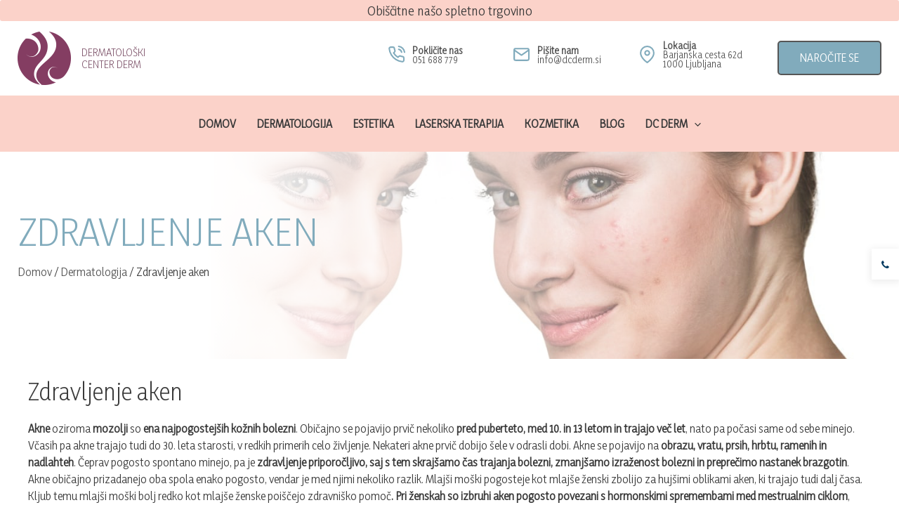

--- FILE ---
content_type: text/html; charset=UTF-8
request_url: https://dcderm.si/dermatologija/zdravljenje-aken/
body_size: 354696
content:
<!DOCTYPE html>
<html lang="sl-SI" prefix="og: https://ogp.me/ns#">
<head>
<meta charset="UTF-8">
<meta name="viewport" content="width=device-width, initial-scale=1">
	 <link rel="profile" href="https://gmpg.org/xfn/11"> 
	 
<!-- Search Engine Optimization by Rank Math PRO - https://rankmath.com/ -->
<title>Zdravljenje aken - DERMATOLOŠKI CENTER DERM</title>
<meta name="description" content="Zdravljenje aken. Običajno se pojavijo prvič nekoliko pred puberteto, med 10. in 13 letom in trajajo več let, nato pa počasi same od sebe minejo."/>
<meta name="robots" content="index, follow, max-snippet:-1, max-video-preview:-1, max-image-preview:large"/>
<link rel="canonical" href="https://dcderm.si/dermatologija/zdravljenje-aken/" />
<meta property="og:locale" content="sl_SI" />
<meta property="og:type" content="article" />
<meta property="og:title" content="Zdravljenje aken - DERMATOLOŠKI CENTER DERM" />
<meta property="og:description" content="Zdravljenje aken. Običajno se pojavijo prvič nekoliko pred puberteto, med 10. in 13 letom in trajajo več let, nato pa počasi same od sebe minejo." />
<meta property="og:url" content="https://dcderm.si/dermatologija/zdravljenje-aken/" />
<meta property="og:site_name" content="DERMATOLOŠKI CENTER DERM" />
<meta property="article:tag" content="zdravljenje aken" />
<meta property="article:tag" content="akne" />
<meta property="article:section" content="Dermatologija" />
<meta property="og:updated_time" content="2024-04-26T06:26:54+00:00" />
<meta property="og:image" content="https://dcderm.si/wp-content/uploads/2023/04/zdravljenje-aken-dc-derm-01-002.jpg" />
<meta property="og:image:secure_url" content="https://dcderm.si/wp-content/uploads/2023/04/zdravljenje-aken-dc-derm-01-002.jpg" />
<meta property="og:image:width" content="1500" />
<meta property="og:image:height" content="954" />
<meta property="og:image:alt" content="Zdravljenje aken" />
<meta property="og:image:type" content="image/jpeg" />
<meta property="article:published_time" content="2023-01-02T19:20:17+00:00" />
<meta property="article:modified_time" content="2024-04-26T06:26:54+00:00" />
<meta name="twitter:card" content="summary_large_image" />
<meta name="twitter:title" content="Zdravljenje aken - DERMATOLOŠKI CENTER DERM" />
<meta name="twitter:description" content="Zdravljenje aken. Običajno se pojavijo prvič nekoliko pred puberteto, med 10. in 13 letom in trajajo več let, nato pa počasi same od sebe minejo." />
<meta name="twitter:image" content="https://dcderm.si/wp-content/uploads/2023/04/zdravljenje-aken-dc-derm-01-002.jpg" />
<meta name="twitter:label1" content="Written by" />
<meta name="twitter:data1" content="urban" />
<meta name="twitter:label2" content="Time to read" />
<meta name="twitter:data2" content="6 minutes" />
<script type="application/ld+json" class="rank-math-schema-pro">{"@context":"https://schema.org","@graph":[{"@type":["Organization","Person"],"@id":"https://dcderm.si/#person","name":"urban","url":"https://dcderm.si","logo":{"@type":"ImageObject","@id":"https://dcderm.si/#logo","url":"https://dcderm.si/wp-content/uploads/2023/04/dcderm-logo-2.png","contentUrl":"https://dcderm.si/wp-content/uploads/2023/04/dcderm-logo-2.png","caption":"DERMATOLO\u0160KI CENTER DERM","inLanguage":"sl-SI","width":"76","height":"76"},"image":{"@id":"https://dcderm.si/#logo"}},{"@type":"WebSite","@id":"https://dcderm.si/#website","url":"https://dcderm.si","name":"DERMATOLO\u0160KI CENTER DERM","alternateName":"DERMATOLO\u0160KI CENTER DERM","publisher":{"@id":"https://dcderm.si/#person"},"inLanguage":"sl-SI"},{"@type":"ImageObject","@id":"https://dcderm.si/wp-content/uploads/2023/04/zdravljenje-aken-dc-derm-01-002.jpg","url":"https://dcderm.si/wp-content/uploads/2023/04/zdravljenje-aken-dc-derm-01-002.jpg","width":"1500","height":"954","inLanguage":"sl-SI"},{"@type":"BreadcrumbList","@id":"https://dcderm.si/dermatologija/zdravljenje-aken/#breadcrumb","itemListElement":[{"@type":"ListItem","position":"1","item":{"@id":"https://dcderm.si","name":"Domov"}},{"@type":"ListItem","position":"2","item":{"@id":"https://dcderm.si/dermatoloske_storitve/dermatologija/","name":"Dermatologija"}},{"@type":"ListItem","position":"3","item":{"@id":"https://dcderm.si/dermatologija/zdravljenje-aken/","name":"Zdravljenje aken"}}]},{"@type":"WebPage","@id":"https://dcderm.si/dermatologija/zdravljenje-aken/#webpage","url":"https://dcderm.si/dermatologija/zdravljenje-aken/","name":"Zdravljenje aken - DERMATOLO\u0160KI CENTER DERM","datePublished":"2023-01-02T19:20:17+00:00","dateModified":"2024-04-26T06:26:54+00:00","isPartOf":{"@id":"https://dcderm.si/#website"},"primaryImageOfPage":{"@id":"https://dcderm.si/wp-content/uploads/2023/04/zdravljenje-aken-dc-derm-01-002.jpg"},"inLanguage":"sl-SI","breadcrumb":{"@id":"https://dcderm.si/dermatologija/zdravljenje-aken/#breadcrumb"}},{"@type":"Person","@id":"https://dcderm.si/author/urban/","name":"urban","url":"https://dcderm.si/author/urban/","image":{"@type":"ImageObject","@id":"https://secure.gravatar.com/avatar/04fc1aa36e871cbbf252e533cf1cd39459f6887f1561bf92e45b319166fbac52?s=96&amp;d=mm&amp;r=g","url":"https://secure.gravatar.com/avatar/04fc1aa36e871cbbf252e533cf1cd39459f6887f1561bf92e45b319166fbac52?s=96&amp;d=mm&amp;r=g","caption":"urban","inLanguage":"sl-SI"},"sameAs":["https://dcderm.si"]},{"@type":"BlogPosting","headline":"Zdravljenje aken - DERMATOLO\u0160KI CENTER DERM","keywords":"Zdravljenje aken,zdravljenje brazgotin po aknah,neresnice o aknah","datePublished":"2023-01-02T19:20:17+00:00","dateModified":"2024-04-26T06:26:54+00:00","articleSection":"Dermatologija","author":{"@id":"https://dcderm.si/author/urban/","name":"urban"},"publisher":{"@id":"https://dcderm.si/#person"},"description":"Zdravljenje aken. Obi\u010dajno se pojavijo prvi\u010d nekoliko pred puberteto, med 10. in 13 letom in trajajo ve\u010d let, nato pa po\u010dasi same od sebe minejo.","name":"Zdravljenje aken - DERMATOLO\u0160KI CENTER DERM","@id":"https://dcderm.si/dermatologija/zdravljenje-aken/#richSnippet","isPartOf":{"@id":"https://dcderm.si/dermatologija/zdravljenje-aken/#webpage"},"image":{"@id":"https://dcderm.si/wp-content/uploads/2023/04/zdravljenje-aken-dc-derm-01-002.jpg"},"inLanguage":"sl-SI","mainEntityOfPage":{"@id":"https://dcderm.si/dermatologija/zdravljenje-aken/#webpage"}}]}</script>
<!-- /Rank Math WordPress SEO plugin -->

<link rel='dns-prefetch' href='//fonts.googleapis.com' />
<link rel="alternate" title="oEmbed (JSON)" type="application/json+oembed" href="https://dcderm.si/wp-json/oembed/1.0/embed?url=https%3A%2F%2Fdcderm.si%2Fdermatologija%2Fzdravljenje-aken%2F" />
<link rel="alternate" title="oEmbed (XML)" type="text/xml+oembed" href="https://dcderm.si/wp-json/oembed/1.0/embed?url=https%3A%2F%2Fdcderm.si%2Fdermatologija%2Fzdravljenje-aken%2F&#038;format=xml" />
<style id='wp-img-auto-sizes-contain-inline-css'>
img:is([sizes=auto i],[sizes^="auto," i]){contain-intrinsic-size:3000px 1500px}
/*# sourceURL=wp-img-auto-sizes-contain-inline-css */
</style>
<style id='wp-block-library-inline-css'>
:root{--wp-block-synced-color:#7a00df;--wp-block-synced-color--rgb:122,0,223;--wp-bound-block-color:var(--wp-block-synced-color);--wp-editor-canvas-background:#ddd;--wp-admin-theme-color:#007cba;--wp-admin-theme-color--rgb:0,124,186;--wp-admin-theme-color-darker-10:#006ba1;--wp-admin-theme-color-darker-10--rgb:0,107,160.5;--wp-admin-theme-color-darker-20:#005a87;--wp-admin-theme-color-darker-20--rgb:0,90,135;--wp-admin-border-width-focus:2px}@media (min-resolution:192dpi){:root{--wp-admin-border-width-focus:1.5px}}.wp-element-button{cursor:pointer}:root .has-very-light-gray-background-color{background-color:#eee}:root .has-very-dark-gray-background-color{background-color:#313131}:root .has-very-light-gray-color{color:#eee}:root .has-very-dark-gray-color{color:#313131}:root .has-vivid-green-cyan-to-vivid-cyan-blue-gradient-background{background:linear-gradient(135deg,#00d084,#0693e3)}:root .has-purple-crush-gradient-background{background:linear-gradient(135deg,#34e2e4,#4721fb 50%,#ab1dfe)}:root .has-hazy-dawn-gradient-background{background:linear-gradient(135deg,#faaca8,#dad0ec)}:root .has-subdued-olive-gradient-background{background:linear-gradient(135deg,#fafae1,#67a671)}:root .has-atomic-cream-gradient-background{background:linear-gradient(135deg,#fdd79a,#004a59)}:root .has-nightshade-gradient-background{background:linear-gradient(135deg,#330968,#31cdcf)}:root .has-midnight-gradient-background{background:linear-gradient(135deg,#020381,#2874fc)}:root{--wp--preset--font-size--normal:16px;--wp--preset--font-size--huge:42px}.has-regular-font-size{font-size:1em}.has-larger-font-size{font-size:2.625em}.has-normal-font-size{font-size:var(--wp--preset--font-size--normal)}.has-huge-font-size{font-size:var(--wp--preset--font-size--huge)}.has-text-align-center{text-align:center}.has-text-align-left{text-align:left}.has-text-align-right{text-align:right}.has-fit-text{white-space:nowrap!important}#end-resizable-editor-section{display:none}.aligncenter{clear:both}.items-justified-left{justify-content:flex-start}.items-justified-center{justify-content:center}.items-justified-right{justify-content:flex-end}.items-justified-space-between{justify-content:space-between}.screen-reader-text{border:0;clip-path:inset(50%);height:1px;margin:-1px;overflow:hidden;padding:0;position:absolute;width:1px;word-wrap:normal!important}.screen-reader-text:focus{background-color:#ddd;clip-path:none;color:#444;display:block;font-size:1em;height:auto;left:5px;line-height:normal;padding:15px 23px 14px;text-decoration:none;top:5px;width:auto;z-index:100000}html :where(.has-border-color){border-style:solid}html :where([style*=border-top-color]){border-top-style:solid}html :where([style*=border-right-color]){border-right-style:solid}html :where([style*=border-bottom-color]){border-bottom-style:solid}html :where([style*=border-left-color]){border-left-style:solid}html :where([style*=border-width]){border-style:solid}html :where([style*=border-top-width]){border-top-style:solid}html :where([style*=border-right-width]){border-right-style:solid}html :where([style*=border-bottom-width]){border-bottom-style:solid}html :where([style*=border-left-width]){border-left-style:solid}html :where(img[class*=wp-image-]){height:auto;max-width:100%}:where(figure){margin:0 0 1em}html :where(.is-position-sticky){--wp-admin--admin-bar--position-offset:var(--wp-admin--admin-bar--height,0px)}@media screen and (max-width:600px){html :where(.is-position-sticky){--wp-admin--admin-bar--position-offset:0px}}

/*# sourceURL=wp-block-library-inline-css */
</style><style id='wp-block-heading-inline-css'>
h1:where(.wp-block-heading).has-background,h2:where(.wp-block-heading).has-background,h3:where(.wp-block-heading).has-background,h4:where(.wp-block-heading).has-background,h5:where(.wp-block-heading).has-background,h6:where(.wp-block-heading).has-background{padding:1.25em 2.375em}h1.has-text-align-left[style*=writing-mode]:where([style*=vertical-lr]),h1.has-text-align-right[style*=writing-mode]:where([style*=vertical-rl]),h2.has-text-align-left[style*=writing-mode]:where([style*=vertical-lr]),h2.has-text-align-right[style*=writing-mode]:where([style*=vertical-rl]),h3.has-text-align-left[style*=writing-mode]:where([style*=vertical-lr]),h3.has-text-align-right[style*=writing-mode]:where([style*=vertical-rl]),h4.has-text-align-left[style*=writing-mode]:where([style*=vertical-lr]),h4.has-text-align-right[style*=writing-mode]:where([style*=vertical-rl]),h5.has-text-align-left[style*=writing-mode]:where([style*=vertical-lr]),h5.has-text-align-right[style*=writing-mode]:where([style*=vertical-rl]),h6.has-text-align-left[style*=writing-mode]:where([style*=vertical-lr]),h6.has-text-align-right[style*=writing-mode]:where([style*=vertical-rl]){rotate:180deg}
/*# sourceURL=https://dcderm.si/wp-includes/blocks/heading/style.min.css */
</style>
<style id='wp-block-list-inline-css'>
ol,ul{box-sizing:border-box}:root :where(.wp-block-list.has-background){padding:1.25em 2.375em}
/*# sourceURL=https://dcderm.si/wp-includes/blocks/list/style.min.css */
</style>
<style id='wp-block-paragraph-inline-css'>
.is-small-text{font-size:.875em}.is-regular-text{font-size:1em}.is-large-text{font-size:2.25em}.is-larger-text{font-size:3em}.has-drop-cap:not(:focus):first-letter{float:left;font-size:8.4em;font-style:normal;font-weight:100;line-height:.68;margin:.05em .1em 0 0;text-transform:uppercase}body.rtl .has-drop-cap:not(:focus):first-letter{float:none;margin-left:.1em}p.has-drop-cap.has-background{overflow:hidden}:root :where(p.has-background){padding:1.25em 2.375em}:where(p.has-text-color:not(.has-link-color)) a{color:inherit}p.has-text-align-left[style*="writing-mode:vertical-lr"],p.has-text-align-right[style*="writing-mode:vertical-rl"]{rotate:180deg}
/*# sourceURL=https://dcderm.si/wp-includes/blocks/paragraph/style.min.css */
</style>
<style id='wp-block-table-inline-css'>
.wp-block-table{overflow-x:auto}.wp-block-table table{border-collapse:collapse;width:100%}.wp-block-table thead{border-bottom:3px solid}.wp-block-table tfoot{border-top:3px solid}.wp-block-table td,.wp-block-table th{border:1px solid;padding:.5em}.wp-block-table .has-fixed-layout{table-layout:fixed;width:100%}.wp-block-table .has-fixed-layout td,.wp-block-table .has-fixed-layout th{word-break:break-word}.wp-block-table.aligncenter,.wp-block-table.alignleft,.wp-block-table.alignright{display:table;width:auto}.wp-block-table.aligncenter td,.wp-block-table.aligncenter th,.wp-block-table.alignleft td,.wp-block-table.alignleft th,.wp-block-table.alignright td,.wp-block-table.alignright th{word-break:break-word}.wp-block-table .has-subtle-light-gray-background-color{background-color:#f3f4f5}.wp-block-table .has-subtle-pale-green-background-color{background-color:#e9fbe5}.wp-block-table .has-subtle-pale-blue-background-color{background-color:#e7f5fe}.wp-block-table .has-subtle-pale-pink-background-color{background-color:#fcf0ef}.wp-block-table.is-style-stripes{background-color:initial;border-collapse:inherit;border-spacing:0}.wp-block-table.is-style-stripes tbody tr:nth-child(odd){background-color:#f0f0f0}.wp-block-table.is-style-stripes.has-subtle-light-gray-background-color tbody tr:nth-child(odd){background-color:#f3f4f5}.wp-block-table.is-style-stripes.has-subtle-pale-green-background-color tbody tr:nth-child(odd){background-color:#e9fbe5}.wp-block-table.is-style-stripes.has-subtle-pale-blue-background-color tbody tr:nth-child(odd){background-color:#e7f5fe}.wp-block-table.is-style-stripes.has-subtle-pale-pink-background-color tbody tr:nth-child(odd){background-color:#fcf0ef}.wp-block-table.is-style-stripes td,.wp-block-table.is-style-stripes th{border-color:#0000}.wp-block-table.is-style-stripes{border-bottom:1px solid #f0f0f0}.wp-block-table .has-border-color td,.wp-block-table .has-border-color th,.wp-block-table .has-border-color tr,.wp-block-table .has-border-color>*{border-color:inherit}.wp-block-table table[style*=border-top-color] tr:first-child,.wp-block-table table[style*=border-top-color] tr:first-child td,.wp-block-table table[style*=border-top-color] tr:first-child th,.wp-block-table table[style*=border-top-color]>*,.wp-block-table table[style*=border-top-color]>* td,.wp-block-table table[style*=border-top-color]>* th{border-top-color:inherit}.wp-block-table table[style*=border-top-color] tr:not(:first-child){border-top-color:initial}.wp-block-table table[style*=border-right-color] td:last-child,.wp-block-table table[style*=border-right-color] th,.wp-block-table table[style*=border-right-color] tr,.wp-block-table table[style*=border-right-color]>*{border-right-color:inherit}.wp-block-table table[style*=border-bottom-color] tr:last-child,.wp-block-table table[style*=border-bottom-color] tr:last-child td,.wp-block-table table[style*=border-bottom-color] tr:last-child th,.wp-block-table table[style*=border-bottom-color]>*,.wp-block-table table[style*=border-bottom-color]>* td,.wp-block-table table[style*=border-bottom-color]>* th{border-bottom-color:inherit}.wp-block-table table[style*=border-bottom-color] tr:not(:last-child){border-bottom-color:initial}.wp-block-table table[style*=border-left-color] td:first-child,.wp-block-table table[style*=border-left-color] th,.wp-block-table table[style*=border-left-color] tr,.wp-block-table table[style*=border-left-color]>*{border-left-color:inherit}.wp-block-table table[style*=border-style] td,.wp-block-table table[style*=border-style] th,.wp-block-table table[style*=border-style] tr,.wp-block-table table[style*=border-style]>*{border-style:inherit}.wp-block-table table[style*=border-width] td,.wp-block-table table[style*=border-width] th,.wp-block-table table[style*=border-width] tr,.wp-block-table table[style*=border-width]>*{border-style:inherit;border-width:inherit}
/*# sourceURL=https://dcderm.si/wp-includes/blocks/table/style.min.css */
</style>
<style id='global-styles-inline-css'>
:root{--wp--preset--aspect-ratio--square: 1;--wp--preset--aspect-ratio--4-3: 4/3;--wp--preset--aspect-ratio--3-4: 3/4;--wp--preset--aspect-ratio--3-2: 3/2;--wp--preset--aspect-ratio--2-3: 2/3;--wp--preset--aspect-ratio--16-9: 16/9;--wp--preset--aspect-ratio--9-16: 9/16;--wp--preset--color--black: #000000;--wp--preset--color--cyan-bluish-gray: #abb8c3;--wp--preset--color--white: #ffffff;--wp--preset--color--pale-pink: #f78da7;--wp--preset--color--vivid-red: #cf2e2e;--wp--preset--color--luminous-vivid-orange: #ff6900;--wp--preset--color--luminous-vivid-amber: #fcb900;--wp--preset--color--light-green-cyan: #7bdcb5;--wp--preset--color--vivid-green-cyan: #00d084;--wp--preset--color--pale-cyan-blue: #8ed1fc;--wp--preset--color--vivid-cyan-blue: #0693e3;--wp--preset--color--vivid-purple: #9b51e0;--wp--preset--color--ast-global-color-0: var(--ast-global-color-0);--wp--preset--color--ast-global-color-1: var(--ast-global-color-1);--wp--preset--color--ast-global-color-2: var(--ast-global-color-2);--wp--preset--color--ast-global-color-3: var(--ast-global-color-3);--wp--preset--color--ast-global-color-4: var(--ast-global-color-4);--wp--preset--color--ast-global-color-5: var(--ast-global-color-5);--wp--preset--color--ast-global-color-6: var(--ast-global-color-6);--wp--preset--color--ast-global-color-7: var(--ast-global-color-7);--wp--preset--color--ast-global-color-8: var(--ast-global-color-8);--wp--preset--gradient--vivid-cyan-blue-to-vivid-purple: linear-gradient(135deg,rgb(6,147,227) 0%,rgb(155,81,224) 100%);--wp--preset--gradient--light-green-cyan-to-vivid-green-cyan: linear-gradient(135deg,rgb(122,220,180) 0%,rgb(0,208,130) 100%);--wp--preset--gradient--luminous-vivid-amber-to-luminous-vivid-orange: linear-gradient(135deg,rgb(252,185,0) 0%,rgb(255,105,0) 100%);--wp--preset--gradient--luminous-vivid-orange-to-vivid-red: linear-gradient(135deg,rgb(255,105,0) 0%,rgb(207,46,46) 100%);--wp--preset--gradient--very-light-gray-to-cyan-bluish-gray: linear-gradient(135deg,rgb(238,238,238) 0%,rgb(169,184,195) 100%);--wp--preset--gradient--cool-to-warm-spectrum: linear-gradient(135deg,rgb(74,234,220) 0%,rgb(151,120,209) 20%,rgb(207,42,186) 40%,rgb(238,44,130) 60%,rgb(251,105,98) 80%,rgb(254,248,76) 100%);--wp--preset--gradient--blush-light-purple: linear-gradient(135deg,rgb(255,206,236) 0%,rgb(152,150,240) 100%);--wp--preset--gradient--blush-bordeaux: linear-gradient(135deg,rgb(254,205,165) 0%,rgb(254,45,45) 50%,rgb(107,0,62) 100%);--wp--preset--gradient--luminous-dusk: linear-gradient(135deg,rgb(255,203,112) 0%,rgb(199,81,192) 50%,rgb(65,88,208) 100%);--wp--preset--gradient--pale-ocean: linear-gradient(135deg,rgb(255,245,203) 0%,rgb(182,227,212) 50%,rgb(51,167,181) 100%);--wp--preset--gradient--electric-grass: linear-gradient(135deg,rgb(202,248,128) 0%,rgb(113,206,126) 100%);--wp--preset--gradient--midnight: linear-gradient(135deg,rgb(2,3,129) 0%,rgb(40,116,252) 100%);--wp--preset--font-size--small: 13px;--wp--preset--font-size--medium: 20px;--wp--preset--font-size--large: 36px;--wp--preset--font-size--x-large: 42px;--wp--preset--spacing--20: 0.44rem;--wp--preset--spacing--30: 0.67rem;--wp--preset--spacing--40: 1rem;--wp--preset--spacing--50: 1.5rem;--wp--preset--spacing--60: 2.25rem;--wp--preset--spacing--70: 3.38rem;--wp--preset--spacing--80: 5.06rem;--wp--preset--shadow--natural: 6px 6px 9px rgba(0, 0, 0, 0.2);--wp--preset--shadow--deep: 12px 12px 50px rgba(0, 0, 0, 0.4);--wp--preset--shadow--sharp: 6px 6px 0px rgba(0, 0, 0, 0.2);--wp--preset--shadow--outlined: 6px 6px 0px -3px rgb(255, 255, 255), 6px 6px rgb(0, 0, 0);--wp--preset--shadow--crisp: 6px 6px 0px rgb(0, 0, 0);}:root { --wp--style--global--content-size: var(--wp--custom--ast-content-width-size);--wp--style--global--wide-size: var(--wp--custom--ast-wide-width-size); }:where(body) { margin: 0; }.wp-site-blocks > .alignleft { float: left; margin-right: 2em; }.wp-site-blocks > .alignright { float: right; margin-left: 2em; }.wp-site-blocks > .aligncenter { justify-content: center; margin-left: auto; margin-right: auto; }:where(.wp-site-blocks) > * { margin-block-start: 24px; margin-block-end: 0; }:where(.wp-site-blocks) > :first-child { margin-block-start: 0; }:where(.wp-site-blocks) > :last-child { margin-block-end: 0; }:root { --wp--style--block-gap: 24px; }:root :where(.is-layout-flow) > :first-child{margin-block-start: 0;}:root :where(.is-layout-flow) > :last-child{margin-block-end: 0;}:root :where(.is-layout-flow) > *{margin-block-start: 24px;margin-block-end: 0;}:root :where(.is-layout-constrained) > :first-child{margin-block-start: 0;}:root :where(.is-layout-constrained) > :last-child{margin-block-end: 0;}:root :where(.is-layout-constrained) > *{margin-block-start: 24px;margin-block-end: 0;}:root :where(.is-layout-flex){gap: 24px;}:root :where(.is-layout-grid){gap: 24px;}.is-layout-flow > .alignleft{float: left;margin-inline-start: 0;margin-inline-end: 2em;}.is-layout-flow > .alignright{float: right;margin-inline-start: 2em;margin-inline-end: 0;}.is-layout-flow > .aligncenter{margin-left: auto !important;margin-right: auto !important;}.is-layout-constrained > .alignleft{float: left;margin-inline-start: 0;margin-inline-end: 2em;}.is-layout-constrained > .alignright{float: right;margin-inline-start: 2em;margin-inline-end: 0;}.is-layout-constrained > .aligncenter{margin-left: auto !important;margin-right: auto !important;}.is-layout-constrained > :where(:not(.alignleft):not(.alignright):not(.alignfull)){max-width: var(--wp--style--global--content-size);margin-left: auto !important;margin-right: auto !important;}.is-layout-constrained > .alignwide{max-width: var(--wp--style--global--wide-size);}body .is-layout-flex{display: flex;}.is-layout-flex{flex-wrap: wrap;align-items: center;}.is-layout-flex > :is(*, div){margin: 0;}body .is-layout-grid{display: grid;}.is-layout-grid > :is(*, div){margin: 0;}body{padding-top: 0px;padding-right: 0px;padding-bottom: 0px;padding-left: 0px;}a:where(:not(.wp-element-button)){text-decoration: none;}:root :where(.wp-element-button, .wp-block-button__link){background-color: #32373c;border-width: 0;color: #fff;font-family: inherit;font-size: inherit;font-style: inherit;font-weight: inherit;letter-spacing: inherit;line-height: inherit;padding-top: calc(0.667em + 2px);padding-right: calc(1.333em + 2px);padding-bottom: calc(0.667em + 2px);padding-left: calc(1.333em + 2px);text-decoration: none;text-transform: inherit;}.has-black-color{color: var(--wp--preset--color--black) !important;}.has-cyan-bluish-gray-color{color: var(--wp--preset--color--cyan-bluish-gray) !important;}.has-white-color{color: var(--wp--preset--color--white) !important;}.has-pale-pink-color{color: var(--wp--preset--color--pale-pink) !important;}.has-vivid-red-color{color: var(--wp--preset--color--vivid-red) !important;}.has-luminous-vivid-orange-color{color: var(--wp--preset--color--luminous-vivid-orange) !important;}.has-luminous-vivid-amber-color{color: var(--wp--preset--color--luminous-vivid-amber) !important;}.has-light-green-cyan-color{color: var(--wp--preset--color--light-green-cyan) !important;}.has-vivid-green-cyan-color{color: var(--wp--preset--color--vivid-green-cyan) !important;}.has-pale-cyan-blue-color{color: var(--wp--preset--color--pale-cyan-blue) !important;}.has-vivid-cyan-blue-color{color: var(--wp--preset--color--vivid-cyan-blue) !important;}.has-vivid-purple-color{color: var(--wp--preset--color--vivid-purple) !important;}.has-ast-global-color-0-color{color: var(--wp--preset--color--ast-global-color-0) !important;}.has-ast-global-color-1-color{color: var(--wp--preset--color--ast-global-color-1) !important;}.has-ast-global-color-2-color{color: var(--wp--preset--color--ast-global-color-2) !important;}.has-ast-global-color-3-color{color: var(--wp--preset--color--ast-global-color-3) !important;}.has-ast-global-color-4-color{color: var(--wp--preset--color--ast-global-color-4) !important;}.has-ast-global-color-5-color{color: var(--wp--preset--color--ast-global-color-5) !important;}.has-ast-global-color-6-color{color: var(--wp--preset--color--ast-global-color-6) !important;}.has-ast-global-color-7-color{color: var(--wp--preset--color--ast-global-color-7) !important;}.has-ast-global-color-8-color{color: var(--wp--preset--color--ast-global-color-8) !important;}.has-black-background-color{background-color: var(--wp--preset--color--black) !important;}.has-cyan-bluish-gray-background-color{background-color: var(--wp--preset--color--cyan-bluish-gray) !important;}.has-white-background-color{background-color: var(--wp--preset--color--white) !important;}.has-pale-pink-background-color{background-color: var(--wp--preset--color--pale-pink) !important;}.has-vivid-red-background-color{background-color: var(--wp--preset--color--vivid-red) !important;}.has-luminous-vivid-orange-background-color{background-color: var(--wp--preset--color--luminous-vivid-orange) !important;}.has-luminous-vivid-amber-background-color{background-color: var(--wp--preset--color--luminous-vivid-amber) !important;}.has-light-green-cyan-background-color{background-color: var(--wp--preset--color--light-green-cyan) !important;}.has-vivid-green-cyan-background-color{background-color: var(--wp--preset--color--vivid-green-cyan) !important;}.has-pale-cyan-blue-background-color{background-color: var(--wp--preset--color--pale-cyan-blue) !important;}.has-vivid-cyan-blue-background-color{background-color: var(--wp--preset--color--vivid-cyan-blue) !important;}.has-vivid-purple-background-color{background-color: var(--wp--preset--color--vivid-purple) !important;}.has-ast-global-color-0-background-color{background-color: var(--wp--preset--color--ast-global-color-0) !important;}.has-ast-global-color-1-background-color{background-color: var(--wp--preset--color--ast-global-color-1) !important;}.has-ast-global-color-2-background-color{background-color: var(--wp--preset--color--ast-global-color-2) !important;}.has-ast-global-color-3-background-color{background-color: var(--wp--preset--color--ast-global-color-3) !important;}.has-ast-global-color-4-background-color{background-color: var(--wp--preset--color--ast-global-color-4) !important;}.has-ast-global-color-5-background-color{background-color: var(--wp--preset--color--ast-global-color-5) !important;}.has-ast-global-color-6-background-color{background-color: var(--wp--preset--color--ast-global-color-6) !important;}.has-ast-global-color-7-background-color{background-color: var(--wp--preset--color--ast-global-color-7) !important;}.has-ast-global-color-8-background-color{background-color: var(--wp--preset--color--ast-global-color-8) !important;}.has-black-border-color{border-color: var(--wp--preset--color--black) !important;}.has-cyan-bluish-gray-border-color{border-color: var(--wp--preset--color--cyan-bluish-gray) !important;}.has-white-border-color{border-color: var(--wp--preset--color--white) !important;}.has-pale-pink-border-color{border-color: var(--wp--preset--color--pale-pink) !important;}.has-vivid-red-border-color{border-color: var(--wp--preset--color--vivid-red) !important;}.has-luminous-vivid-orange-border-color{border-color: var(--wp--preset--color--luminous-vivid-orange) !important;}.has-luminous-vivid-amber-border-color{border-color: var(--wp--preset--color--luminous-vivid-amber) !important;}.has-light-green-cyan-border-color{border-color: var(--wp--preset--color--light-green-cyan) !important;}.has-vivid-green-cyan-border-color{border-color: var(--wp--preset--color--vivid-green-cyan) !important;}.has-pale-cyan-blue-border-color{border-color: var(--wp--preset--color--pale-cyan-blue) !important;}.has-vivid-cyan-blue-border-color{border-color: var(--wp--preset--color--vivid-cyan-blue) !important;}.has-vivid-purple-border-color{border-color: var(--wp--preset--color--vivid-purple) !important;}.has-ast-global-color-0-border-color{border-color: var(--wp--preset--color--ast-global-color-0) !important;}.has-ast-global-color-1-border-color{border-color: var(--wp--preset--color--ast-global-color-1) !important;}.has-ast-global-color-2-border-color{border-color: var(--wp--preset--color--ast-global-color-2) !important;}.has-ast-global-color-3-border-color{border-color: var(--wp--preset--color--ast-global-color-3) !important;}.has-ast-global-color-4-border-color{border-color: var(--wp--preset--color--ast-global-color-4) !important;}.has-ast-global-color-5-border-color{border-color: var(--wp--preset--color--ast-global-color-5) !important;}.has-ast-global-color-6-border-color{border-color: var(--wp--preset--color--ast-global-color-6) !important;}.has-ast-global-color-7-border-color{border-color: var(--wp--preset--color--ast-global-color-7) !important;}.has-ast-global-color-8-border-color{border-color: var(--wp--preset--color--ast-global-color-8) !important;}.has-vivid-cyan-blue-to-vivid-purple-gradient-background{background: var(--wp--preset--gradient--vivid-cyan-blue-to-vivid-purple) !important;}.has-light-green-cyan-to-vivid-green-cyan-gradient-background{background: var(--wp--preset--gradient--light-green-cyan-to-vivid-green-cyan) !important;}.has-luminous-vivid-amber-to-luminous-vivid-orange-gradient-background{background: var(--wp--preset--gradient--luminous-vivid-amber-to-luminous-vivid-orange) !important;}.has-luminous-vivid-orange-to-vivid-red-gradient-background{background: var(--wp--preset--gradient--luminous-vivid-orange-to-vivid-red) !important;}.has-very-light-gray-to-cyan-bluish-gray-gradient-background{background: var(--wp--preset--gradient--very-light-gray-to-cyan-bluish-gray) !important;}.has-cool-to-warm-spectrum-gradient-background{background: var(--wp--preset--gradient--cool-to-warm-spectrum) !important;}.has-blush-light-purple-gradient-background{background: var(--wp--preset--gradient--blush-light-purple) !important;}.has-blush-bordeaux-gradient-background{background: var(--wp--preset--gradient--blush-bordeaux) !important;}.has-luminous-dusk-gradient-background{background: var(--wp--preset--gradient--luminous-dusk) !important;}.has-pale-ocean-gradient-background{background: var(--wp--preset--gradient--pale-ocean) !important;}.has-electric-grass-gradient-background{background: var(--wp--preset--gradient--electric-grass) !important;}.has-midnight-gradient-background{background: var(--wp--preset--gradient--midnight) !important;}.has-small-font-size{font-size: var(--wp--preset--font-size--small) !important;}.has-medium-font-size{font-size: var(--wp--preset--font-size--medium) !important;}.has-large-font-size{font-size: var(--wp--preset--font-size--large) !important;}.has-x-large-font-size{font-size: var(--wp--preset--font-size--x-large) !important;}
/*# sourceURL=global-styles-inline-css */
</style>

<link rel='stylesheet' id='astra-theme-css-css' href='https://dcderm.si/wp-content/themes/astra/assets/css/minified/main.min.css?ver=4.6.14' media='all' />
<style id='astra-theme-css-inline-css'>
:root{--ast-post-nav-space:0;--ast-container-default-xlg-padding:3em;--ast-container-default-lg-padding:3em;--ast-container-default-slg-padding:2em;--ast-container-default-md-padding:3em;--ast-container-default-sm-padding:3em;--ast-container-default-xs-padding:2.4em;--ast-container-default-xxs-padding:1.8em;--ast-code-block-background:#EEEEEE;--ast-comment-inputs-background:#FAFAFA;--ast-normal-container-width:1200px;--ast-narrow-container-width:750px;--ast-blog-title-font-weight:normal;--ast-blog-meta-weight:inherit;}html{font-size:93.75%;}a{color:var(--ast-global-color-0);}a:hover,a:focus{color:var(--ast-global-color-1);}body,button,input,select,textarea,.ast-button,.ast-custom-button{font-family:'Yaldevi',sans-serif;font-weight:inherit;font-size:15px;font-size:1rem;line-height:var(--ast-body-line-height,1.65em);}blockquote{color:var(--ast-global-color-2);}p,.entry-content p{margin-bottom:1.5em;}h1,.entry-content h1,h2,.entry-content h2,h3,.entry-content h3,h4,.entry-content h4,h5,.entry-content h5,h6,.entry-content h6,.site-title,.site-title a{font-family:'Yaldevi',sans-serif;font-weight:300;}.ast-site-identity .site-title a{color:var(--ast-global-color-0);}.site-title{font-size:35px;font-size:2.3333333333333rem;display:block;}.site-header .site-description{font-size:15px;font-size:1rem;display:none;}.entry-title{font-size:26px;font-size:1.7333333333333rem;}.archive .ast-article-post .ast-article-inner,.blog .ast-article-post .ast-article-inner,.archive .ast-article-post .ast-article-inner:hover,.blog .ast-article-post .ast-article-inner:hover{overflow:hidden;}h1,.entry-content h1{font-size:40px;font-size:2.6666666666667rem;font-weight:300;font-family:'Yaldevi',sans-serif;line-height:1.4em;}h2,.entry-content h2{font-size:32px;font-size:2.1333333333333rem;font-weight:300;font-family:'Yaldevi',sans-serif;line-height:1.3em;}h3,.entry-content h3{font-size:26px;font-size:1.7333333333333rem;font-weight:300;font-family:'Yaldevi',sans-serif;line-height:1.3em;}h4,.entry-content h4{font-size:24px;font-size:1.6rem;line-height:1.2em;font-weight:300;font-family:'Yaldevi',sans-serif;}h5,.entry-content h5{font-size:20px;font-size:1.3333333333333rem;line-height:1.2em;font-weight:300;font-family:'Yaldevi',sans-serif;}h6,.entry-content h6{font-size:16px;font-size:1.0666666666667rem;line-height:1.25em;font-weight:300;font-family:'Yaldevi',sans-serif;}::selection{background-color:var(--ast-global-color-0);color:#ffffff;}body,h1,.entry-title a,.entry-content h1,h2,.entry-content h2,h3,.entry-content h3,h4,.entry-content h4,h5,.entry-content h5,h6,.entry-content h6{color:var(--ast-global-color-2);}.tagcloud a:hover,.tagcloud a:focus,.tagcloud a.current-item{color:#ffffff;border-color:var(--ast-global-color-0);background-color:var(--ast-global-color-0);}input:focus,input[type="text"]:focus,input[type="email"]:focus,input[type="url"]:focus,input[type="password"]:focus,input[type="reset"]:focus,input[type="search"]:focus,textarea:focus{border-color:var(--ast-global-color-0);}input[type="radio"]:checked,input[type=reset],input[type="checkbox"]:checked,input[type="checkbox"]:hover:checked,input[type="checkbox"]:focus:checked,input[type=range]::-webkit-slider-thumb{border-color:var(--ast-global-color-0);background-color:var(--ast-global-color-0);box-shadow:none;}.site-footer a:hover + .post-count,.site-footer a:focus + .post-count{background:var(--ast-global-color-0);border-color:var(--ast-global-color-0);}.single .nav-links .nav-previous,.single .nav-links .nav-next{color:var(--ast-global-color-0);}.entry-meta,.entry-meta *{line-height:1.45;color:var(--ast-global-color-0);}.entry-meta a:not(.ast-button):hover,.entry-meta a:not(.ast-button):hover *,.entry-meta a:not(.ast-button):focus,.entry-meta a:not(.ast-button):focus *,.page-links > .page-link,.page-links .page-link:hover,.post-navigation a:hover{color:var(--ast-global-color-1);}#cat option,.secondary .calendar_wrap thead a,.secondary .calendar_wrap thead a:visited{color:var(--ast-global-color-0);}.secondary .calendar_wrap #today,.ast-progress-val span{background:var(--ast-global-color-0);}.secondary a:hover + .post-count,.secondary a:focus + .post-count{background:var(--ast-global-color-0);border-color:var(--ast-global-color-0);}.calendar_wrap #today > a{color:#ffffff;}.page-links .page-link,.single .post-navigation a{color:var(--ast-global-color-0);}.ast-search-menu-icon .search-form button.search-submit{padding:0 4px;}.ast-search-menu-icon form.search-form{padding-right:0;}.ast-search-menu-icon.slide-search input.search-field{width:0;}.ast-header-search .ast-search-menu-icon.ast-dropdown-active .search-form,.ast-header-search .ast-search-menu-icon.ast-dropdown-active .search-field:focus{transition:all 0.2s;}.search-form input.search-field:focus{outline:none;}.ast-archive-title{color:var(--ast-global-color-2);}.widget-title,.widget .wp-block-heading{font-size:21px;font-size:1.4rem;color:var(--ast-global-color-2);}.single .ast-author-details .author-title{color:var(--ast-global-color-1);}.ast-single-post .entry-content a,.ast-comment-content a:not(.ast-comment-edit-reply-wrap a){text-decoration:underline;}.ast-single-post .wp-block-button .wp-block-button__link,.ast-single-post .elementor-button-wrapper .elementor-button,.ast-single-post .entry-content .uagb-tab a,.ast-single-post .entry-content .uagb-ifb-cta a,.ast-single-post .entry-content .wp-block-uagb-buttons a,.ast-single-post .entry-content .uabb-module-content a,.ast-single-post .entry-content .uagb-post-grid a,.ast-single-post .entry-content .uagb-timeline a,.ast-single-post .entry-content .uagb-toc__wrap a,.ast-single-post .entry-content .uagb-taxomony-box a,.ast-single-post .entry-content .woocommerce a,.entry-content .wp-block-latest-posts > li > a,.ast-single-post .entry-content .wp-block-file__button,li.ast-post-filter-single,.ast-single-post .wp-block-buttons .wp-block-button.is-style-outline .wp-block-button__link,.ast-single-post .ast-comment-content .comment-reply-link,.ast-single-post .ast-comment-content .comment-edit-link{text-decoration:none;}.ast-search-menu-icon.slide-search a:focus-visible:focus-visible,.astra-search-icon:focus-visible,#close:focus-visible,a:focus-visible,.ast-menu-toggle:focus-visible,.site .skip-link:focus-visible,.wp-block-loginout input:focus-visible,.wp-block-search.wp-block-search__button-inside .wp-block-search__inside-wrapper,.ast-header-navigation-arrow:focus-visible,.woocommerce .wc-proceed-to-checkout > .checkout-button:focus-visible,.woocommerce .woocommerce-MyAccount-navigation ul li a:focus-visible,.ast-orders-table__row .ast-orders-table__cell:focus-visible,.woocommerce .woocommerce-order-details .order-again > .button:focus-visible,.woocommerce .woocommerce-message a.button.wc-forward:focus-visible,.woocommerce #minus_qty:focus-visible,.woocommerce #plus_qty:focus-visible,a#ast-apply-coupon:focus-visible,.woocommerce .woocommerce-info a:focus-visible,.woocommerce .astra-shop-summary-wrap a:focus-visible,.woocommerce a.wc-forward:focus-visible,#ast-apply-coupon:focus-visible,.woocommerce-js .woocommerce-mini-cart-item a.remove:focus-visible,#close:focus-visible,.button.search-submit:focus-visible,#search_submit:focus,.normal-search:focus-visible,.ast-header-account-wrap:focus-visible{outline-style:dotted;outline-color:inherit;outline-width:thin;}input:focus,input[type="text"]:focus,input[type="email"]:focus,input[type="url"]:focus,input[type="password"]:focus,input[type="reset"]:focus,input[type="search"]:focus,input[type="number"]:focus,textarea:focus,.wp-block-search__input:focus,[data-section="section-header-mobile-trigger"] .ast-button-wrap .ast-mobile-menu-trigger-minimal:focus,.ast-mobile-popup-drawer.active .menu-toggle-close:focus,.woocommerce-ordering select.orderby:focus,#ast-scroll-top:focus,#coupon_code:focus,.woocommerce-page #comment:focus,.woocommerce #reviews #respond input#submit:focus,.woocommerce a.add_to_cart_button:focus,.woocommerce .button.single_add_to_cart_button:focus,.woocommerce .woocommerce-cart-form button:focus,.woocommerce .woocommerce-cart-form__cart-item .quantity .qty:focus,.woocommerce .woocommerce-billing-fields .woocommerce-billing-fields__field-wrapper .woocommerce-input-wrapper > .input-text:focus,.woocommerce #order_comments:focus,.woocommerce #place_order:focus,.woocommerce .woocommerce-address-fields .woocommerce-address-fields__field-wrapper .woocommerce-input-wrapper > .input-text:focus,.woocommerce .woocommerce-MyAccount-content form button:focus,.woocommerce .woocommerce-MyAccount-content .woocommerce-EditAccountForm .woocommerce-form-row .woocommerce-Input.input-text:focus,.woocommerce .ast-woocommerce-container .woocommerce-pagination ul.page-numbers li a:focus,body #content .woocommerce form .form-row .select2-container--default .select2-selection--single:focus,#ast-coupon-code:focus,.woocommerce.woocommerce-js .quantity input[type=number]:focus,.woocommerce-js .woocommerce-mini-cart-item .quantity input[type=number]:focus,.woocommerce p#ast-coupon-trigger:focus{border-style:dotted;border-color:inherit;border-width:thin;}input{outline:none;}.ast-logo-title-inline .site-logo-img{padding-right:1em;}.site-logo-img img{ transition:all 0.2s linear;}body .ast-oembed-container *{position:absolute;top:0;width:100%;height:100%;left:0;}body .wp-block-embed-pocket-casts .ast-oembed-container *{position:unset;}.ast-single-post-featured-section + article {margin-top: 2em;}.site-content .ast-single-post-featured-section img {width: 100%;overflow: hidden;object-fit: cover;}.site > .ast-single-related-posts-container {margin-top: 0;}@media (min-width: 922px) {.ast-desktop .ast-container--narrow {max-width: var(--ast-narrow-container-width);margin: 0 auto;}}.ast-page-builder-template .hentry {margin: 0;}.ast-page-builder-template .site-content > .ast-container {max-width: 100%;padding: 0;}.ast-page-builder-template .site .site-content #primary {padding: 0;margin: 0;}.ast-page-builder-template .no-results {text-align: center;margin: 4em auto;}.ast-page-builder-template .ast-pagination {padding: 2em;}.ast-page-builder-template .entry-header.ast-no-title.ast-no-thumbnail {margin-top: 0;}.ast-page-builder-template .entry-header.ast-header-without-markup {margin-top: 0;margin-bottom: 0;}.ast-page-builder-template .entry-header.ast-no-title.ast-no-meta {margin-bottom: 0;}.ast-page-builder-template.single .post-navigation {padding-bottom: 2em;}.ast-page-builder-template.single-post .site-content > .ast-container {max-width: 100%;}.ast-page-builder-template .entry-header {margin-top: 2em;margin-left: auto;margin-right: auto;}.ast-single-post.ast-page-builder-template .site-main > article,.woocommerce.ast-page-builder-template .site-main {padding-top: 2em;padding-left: 20px;padding-right: 20px;}.ast-page-builder-template .ast-archive-description {margin: 2em auto 0;padding-left: 20px;padding-right: 20px;}.ast-page-builder-template .ast-row {margin-left: 0;margin-right: 0;}.single.ast-page-builder-template .entry-header + .entry-content,.single.ast-page-builder-template .ast-single-entry-banner + .site-content article .entry-content {margin-bottom: 2em;}@media(min-width: 921px) {.ast-page-builder-template.archive.ast-right-sidebar .ast-row article,.ast-page-builder-template.archive.ast-left-sidebar .ast-row article {padding-left: 0;padding-right: 0;}}@media (max-width:921.9px){#ast-desktop-header{display:none;}}@media (min-width:922px){#ast-mobile-header{display:none;}}@media( max-width: 420px ) {.single .nav-links .nav-previous,.single .nav-links .nav-next {width: 100%;text-align: center;}}.wp-block-buttons.aligncenter{justify-content:center;}@media (max-width:921px){.ast-theme-transparent-header #primary,.ast-theme-transparent-header #secondary{padding:0;}}@media (max-width:921px){.ast-plain-container.ast-no-sidebar #primary{padding:0;}}.ast-plain-container.ast-no-sidebar #primary{margin-top:0;margin-bottom:0;}@media (min-width:1200px){.ast-plain-container.ast-no-sidebar #primary{margin-top:60px;margin-bottom:60px;}}.wp-block-button.is-style-outline .wp-block-button__link{border-color:var(--ast-global-color-0);}div.wp-block-button.is-style-outline > .wp-block-button__link:not(.has-text-color),div.wp-block-button.wp-block-button__link.is-style-outline:not(.has-text-color){color:var(--ast-global-color-0);}.wp-block-button.is-style-outline .wp-block-button__link:hover,.wp-block-buttons .wp-block-button.is-style-outline .wp-block-button__link:focus,.wp-block-buttons .wp-block-button.is-style-outline > .wp-block-button__link:not(.has-text-color):hover,.wp-block-buttons .wp-block-button.wp-block-button__link.is-style-outline:not(.has-text-color):hover{color:#000000;background-color:var(--ast-global-color-1);border-color:var(--ast-global-color-1);}.post-page-numbers.current .page-link,.ast-pagination .page-numbers.current{color:#ffffff;border-color:var(--ast-global-color-0);background-color:var(--ast-global-color-0);}.wp-block-button.is-style-outline .wp-block-button__link.wp-element-button,.ast-outline-button{border-color:var(--ast-global-color-0);font-family:inherit;font-weight:inherit;line-height:1em;}.wp-block-buttons .wp-block-button.is-style-outline > .wp-block-button__link:not(.has-text-color),.wp-block-buttons .wp-block-button.wp-block-button__link.is-style-outline:not(.has-text-color),.ast-outline-button{color:var(--ast-global-color-0);}.wp-block-button.is-style-outline .wp-block-button__link:hover,.wp-block-buttons .wp-block-button.is-style-outline .wp-block-button__link:focus,.wp-block-buttons .wp-block-button.is-style-outline > .wp-block-button__link:not(.has-text-color):hover,.wp-block-buttons .wp-block-button.wp-block-button__link.is-style-outline:not(.has-text-color):hover,.ast-outline-button:hover,.ast-outline-button:focus,.wp-block-uagb-buttons-child .uagb-buttons-repeater.ast-outline-button:hover,.wp-block-uagb-buttons-child .uagb-buttons-repeater.ast-outline-button:focus{color:#000000;background-color:var(--ast-global-color-1);border-color:var(--ast-global-color-1);}.entry-content[ast-blocks-layout] > figure{margin-bottom:1em;}h1.widget-title{font-weight:300;}h2.widget-title{font-weight:300;}h3.widget-title{font-weight:300;}#page{display:flex;flex-direction:column;min-height:100vh;}.ast-404-layout-1 h1.page-title{color:var(--ast-global-color-2);}.single .post-navigation a{line-height:1em;height:inherit;}.error-404 .page-sub-title{font-size:1.5rem;font-weight:inherit;}.search .site-content .content-area .search-form{margin-bottom:0;}#page .site-content{flex-grow:1;}.widget{margin-bottom:1.25em;}#secondary li{line-height:1.5em;}#secondary .wp-block-group h2{margin-bottom:0.7em;}#secondary h2{font-size:1.7rem;}.ast-separate-container .ast-article-post,.ast-separate-container .ast-article-single,.ast-separate-container .comment-respond{padding:3em;}.ast-separate-container .ast-article-single .ast-article-single{padding:0;}.ast-article-single .wp-block-post-template-is-layout-grid{padding-left:0;}.ast-separate-container .comments-title,.ast-narrow-container .comments-title{padding:1.5em 2em;}.ast-page-builder-template .comment-form-textarea,.ast-comment-formwrap .ast-grid-common-col{padding:0;}.ast-comment-formwrap{padding:0;display:inline-flex;column-gap:20px;width:100%;margin-left:0;margin-right:0;}.comments-area textarea#comment:focus,.comments-area textarea#comment:active,.comments-area .ast-comment-formwrap input[type="text"]:focus,.comments-area .ast-comment-formwrap input[type="text"]:active {box-shadow:none;outline:none;}.archive.ast-page-builder-template .entry-header{margin-top:2em;}.ast-page-builder-template .ast-comment-formwrap{width:100%;}.entry-title{margin-bottom:0.5em;}.ast-archive-description p{font-size:inherit;font-weight:inherit;line-height:inherit;}.ast-separate-container .ast-comment-list li.depth-1,.hentry{margin-bottom:2em;}@media (min-width:921px){.ast-left-sidebar.ast-page-builder-template #secondary,.archive.ast-right-sidebar.ast-page-builder-template .site-main{padding-left:20px;padding-right:20px;}}@media (max-width:544px){.ast-comment-formwrap.ast-row{column-gap:10px;display:inline-block;}#ast-commentform .ast-grid-common-col{position:relative;width:100%;}}@media (min-width:1201px){.ast-separate-container .ast-article-post,.ast-separate-container .ast-article-single,.ast-separate-container .ast-author-box,.ast-separate-container .ast-404-layout-1,.ast-separate-container .no-results{padding:3em;}}@media (max-width:921px){.ast-separate-container #primary,.ast-separate-container #secondary{padding:1.5em 0;}#primary,#secondary{padding:1.5em 0;margin:0;}.ast-left-sidebar #content > .ast-container{display:flex;flex-direction:column-reverse;width:100%;}}@media (min-width:922px){.ast-separate-container.ast-right-sidebar #primary,.ast-separate-container.ast-left-sidebar #primary{border:0;}.search-no-results.ast-separate-container #primary{margin-bottom:4em;}}.wp-block-button .wp-block-button__link{color:#ffffff;}.wp-block-button .wp-block-button__link:hover,.wp-block-button .wp-block-button__link:focus{color:#000000;background-color:var(--ast-global-color-1);border-color:var(--ast-global-color-1);}.wp-block-button .wp-block-button__link,.wp-block-search .wp-block-search__button,body .wp-block-file .wp-block-file__button{border-color:var(--ast-global-color-0);background-color:var(--ast-global-color-0);color:#ffffff;font-family:inherit;font-weight:inherit;line-height:1em;padding-top:15px;padding-right:30px;padding-bottom:15px;padding-left:30px;}@media (max-width:921px){.wp-block-button .wp-block-button__link,.wp-block-search .wp-block-search__button,body .wp-block-file .wp-block-file__button{padding-top:14px;padding-right:28px;padding-bottom:14px;padding-left:28px;}}@media (max-width:544px){.wp-block-button .wp-block-button__link,.wp-block-search .wp-block-search__button,body .wp-block-file .wp-block-file__button{padding-top:12px;padding-right:24px;padding-bottom:12px;padding-left:24px;}}.menu-toggle,button,.ast-button,.ast-custom-button,.button,input#submit,input[type="button"],input[type="submit"],input[type="reset"],form[CLASS*="wp-block-search__"].wp-block-search .wp-block-search__inside-wrapper .wp-block-search__button,body .wp-block-file .wp-block-file__button,.search .search-submit{border-style:solid;border-top-width:0;border-right-width:0;border-left-width:0;border-bottom-width:0;color:#ffffff;border-color:var(--ast-global-color-0);background-color:var(--ast-global-color-0);padding-top:15px;padding-right:30px;padding-bottom:15px;padding-left:30px;font-family:inherit;font-weight:inherit;line-height:1em;}button:focus,.menu-toggle:hover,button:hover,.ast-button:hover,.ast-custom-button:hover .button:hover,.ast-custom-button:hover ,input[type=reset]:hover,input[type=reset]:focus,input#submit:hover,input#submit:focus,input[type="button"]:hover,input[type="button"]:focus,input[type="submit"]:hover,input[type="submit"]:focus,form[CLASS*="wp-block-search__"].wp-block-search .wp-block-search__inside-wrapper .wp-block-search__button:hover,form[CLASS*="wp-block-search__"].wp-block-search .wp-block-search__inside-wrapper .wp-block-search__button:focus,body .wp-block-file .wp-block-file__button:hover,body .wp-block-file .wp-block-file__button:focus{color:#000000;background-color:var(--ast-global-color-1);border-color:var(--ast-global-color-1);}form[CLASS*="wp-block-search__"].wp-block-search .wp-block-search__inside-wrapper .wp-block-search__button.has-icon{padding-top:calc(15px - 3px);padding-right:calc(30px - 3px);padding-bottom:calc(15px - 3px);padding-left:calc(30px - 3px);}@media (max-width:921px){.menu-toggle,button,.ast-button,.ast-custom-button,.button,input#submit,input[type="button"],input[type="submit"],input[type="reset"],form[CLASS*="wp-block-search__"].wp-block-search .wp-block-search__inside-wrapper .wp-block-search__button,body .wp-block-file .wp-block-file__button,.search .search-submit{padding-top:14px;padding-right:28px;padding-bottom:14px;padding-left:28px;}}@media (max-width:544px){.menu-toggle,button,.ast-button,.ast-custom-button,.button,input#submit,input[type="button"],input[type="submit"],input[type="reset"],form[CLASS*="wp-block-search__"].wp-block-search .wp-block-search__inside-wrapper .wp-block-search__button,body .wp-block-file .wp-block-file__button,.search .search-submit{padding-top:12px;padding-right:24px;padding-bottom:12px;padding-left:24px;}}@media (max-width:921px){.ast-mobile-header-stack .main-header-bar .ast-search-menu-icon{display:inline-block;}.ast-header-break-point.ast-header-custom-item-outside .ast-mobile-header-stack .main-header-bar .ast-search-icon{margin:0;}.ast-comment-avatar-wrap img{max-width:2.5em;}.ast-comment-meta{padding:0 1.8888em 1.3333em;}.ast-separate-container .ast-comment-list li.depth-1{padding:1.5em 2.14em;}.ast-separate-container .comment-respond{padding:2em 2.14em;}}@media (min-width:544px){.ast-container{max-width:100%;}}@media (max-width:544px){.ast-separate-container .ast-article-post,.ast-separate-container .ast-article-single,.ast-separate-container .comments-title,.ast-separate-container .ast-archive-description{padding:1.5em 1em;}.ast-separate-container #content .ast-container{padding-left:0.54em;padding-right:0.54em;}.ast-separate-container .ast-comment-list .bypostauthor{padding:.5em;}.ast-search-menu-icon.ast-dropdown-active .search-field{width:170px;}}@media (min-width:545px){.ast-page-builder-template .comments-area,.single.ast-page-builder-template .entry-header,.single.ast-page-builder-template .post-navigation,.single.ast-page-builder-template .ast-single-related-posts-container{max-width:1240px;margin-left:auto;margin-right:auto;}}.ast-separate-container{background-color:var(--ast-global-color-8);;background-image:none;;}@media (max-width:921px){.site-title{display:block;}.site-header .site-description{display:none;}h1,.entry-content h1{font-size:30px;}h2,.entry-content h2{font-size:25px;}h3,.entry-content h3{font-size:20px;}.astra-logo-svg{width:50px;}header .custom-logo-link img,.ast-header-break-point .site-logo-img .custom-mobile-logo-link img{max-width:50px;}body,.ast-separate-container{background-color:var(--ast-global-color-8);;background-image:none;;}}@media (max-width:544px){.site-title{display:block;}.site-header .site-description{display:none;}h1,.entry-content h1{font-size:30px;}h2,.entry-content h2{font-size:25px;}h3,.entry-content h3{font-size:20px;}header .custom-logo-link img,.ast-header-break-point .site-branding img,.ast-header-break-point .custom-logo-link img{max-width:40px;}.astra-logo-svg{width:40px;}.ast-header-break-point .site-logo-img .custom-mobile-logo-link img{max-width:40px;}body,.ast-separate-container{background-color:var(--ast-global-color-8);;background-image:none;;}}@media (max-width:921px){html{font-size:85.5%;}}@media (max-width:544px){html{font-size:85.5%;}}@media (min-width:922px){.ast-container{max-width:1240px;}}@media (min-width:922px){.site-content .ast-container{display:flex;}}@media (max-width:921px){.site-content .ast-container{flex-direction:column;}}@media (min-width:922px){.main-header-menu .sub-menu .menu-item.ast-left-align-sub-menu:hover > .sub-menu,.main-header-menu .sub-menu .menu-item.ast-left-align-sub-menu.focus > .sub-menu{margin-left:-0px;}}.site .comments-area{padding-bottom:3em;}.wp-block-file {display: flex;align-items: center;flex-wrap: wrap;justify-content: space-between;}.wp-block-pullquote {border: none;}.wp-block-pullquote blockquote::before {content: "\201D";font-family: "Helvetica",sans-serif;display: flex;transform: rotate( 180deg );font-size: 6rem;font-style: normal;line-height: 1;font-weight: bold;align-items: center;justify-content: center;}.has-text-align-right > blockquote::before {justify-content: flex-start;}.has-text-align-left > blockquote::before {justify-content: flex-end;}figure.wp-block-pullquote.is-style-solid-color blockquote {max-width: 100%;text-align: inherit;}html body {--wp--custom--ast-default-block-top-padding: 3em;--wp--custom--ast-default-block-right-padding: 3em;--wp--custom--ast-default-block-bottom-padding: 3em;--wp--custom--ast-default-block-left-padding: 3em;--wp--custom--ast-container-width: 1200px;--wp--custom--ast-content-width-size: 1200px;--wp--custom--ast-wide-width-size: calc(1200px + var(--wp--custom--ast-default-block-left-padding) + var(--wp--custom--ast-default-block-right-padding));}.ast-narrow-container {--wp--custom--ast-content-width-size: 750px;--wp--custom--ast-wide-width-size: 750px;}@media(max-width: 921px) {html body {--wp--custom--ast-default-block-top-padding: 3em;--wp--custom--ast-default-block-right-padding: 2em;--wp--custom--ast-default-block-bottom-padding: 3em;--wp--custom--ast-default-block-left-padding: 2em;}}@media(max-width: 544px) {html body {--wp--custom--ast-default-block-top-padding: 3em;--wp--custom--ast-default-block-right-padding: 1.5em;--wp--custom--ast-default-block-bottom-padding: 3em;--wp--custom--ast-default-block-left-padding: 1.5em;}}.entry-content > .wp-block-group,.entry-content > .wp-block-cover,.entry-content > .wp-block-columns {padding-top: var(--wp--custom--ast-default-block-top-padding);padding-right: var(--wp--custom--ast-default-block-right-padding);padding-bottom: var(--wp--custom--ast-default-block-bottom-padding);padding-left: var(--wp--custom--ast-default-block-left-padding);}.ast-plain-container.ast-no-sidebar .entry-content > .alignfull,.ast-page-builder-template .ast-no-sidebar .entry-content > .alignfull {margin-left: calc( -50vw + 50%);margin-right: calc( -50vw + 50%);max-width: 100vw;width: 100vw;}.ast-plain-container.ast-no-sidebar .entry-content .alignfull .alignfull,.ast-page-builder-template.ast-no-sidebar .entry-content .alignfull .alignfull,.ast-plain-container.ast-no-sidebar .entry-content .alignfull .alignwide,.ast-page-builder-template.ast-no-sidebar .entry-content .alignfull .alignwide,.ast-plain-container.ast-no-sidebar .entry-content .alignwide .alignfull,.ast-page-builder-template.ast-no-sidebar .entry-content .alignwide .alignfull,.ast-plain-container.ast-no-sidebar .entry-content .alignwide .alignwide,.ast-page-builder-template.ast-no-sidebar .entry-content .alignwide .alignwide,.ast-plain-container.ast-no-sidebar .entry-content .wp-block-column .alignfull,.ast-page-builder-template.ast-no-sidebar .entry-content .wp-block-column .alignfull,.ast-plain-container.ast-no-sidebar .entry-content .wp-block-column .alignwide,.ast-page-builder-template.ast-no-sidebar .entry-content .wp-block-column .alignwide {margin-left: auto;margin-right: auto;width: 100%;}[ast-blocks-layout] .wp-block-separator:not(.is-style-dots) {height: 0;}[ast-blocks-layout] .wp-block-separator {margin: 20px auto;}[ast-blocks-layout] .wp-block-separator:not(.is-style-wide):not(.is-style-dots) {max-width: 100px;}[ast-blocks-layout] .wp-block-separator.has-background {padding: 0;}.entry-content[ast-blocks-layout] > * {max-width: var(--wp--custom--ast-content-width-size);margin-left: auto;margin-right: auto;}.entry-content[ast-blocks-layout] > .alignwide {max-width: var(--wp--custom--ast-wide-width-size);}.entry-content[ast-blocks-layout] .alignfull {max-width: none;}.entry-content .wp-block-columns {margin-bottom: 0;}blockquote {margin: 1.5em;border-color: rgba(0,0,0,0.05);}.wp-block-quote:not(.has-text-align-right):not(.has-text-align-center) {border-left: 5px solid rgba(0,0,0,0.05);}.has-text-align-right > blockquote,blockquote.has-text-align-right {border-right: 5px solid rgba(0,0,0,0.05);}.has-text-align-left > blockquote,blockquote.has-text-align-left {border-left: 5px solid rgba(0,0,0,0.05);}.wp-block-site-tagline,.wp-block-latest-posts .read-more {margin-top: 15px;}.wp-block-loginout p label {display: block;}.wp-block-loginout p:not(.login-remember):not(.login-submit) input {width: 100%;}.wp-block-loginout input:focus {border-color: transparent;}.wp-block-loginout input:focus {outline: thin dotted;}.entry-content .wp-block-media-text .wp-block-media-text__content {padding: 0 0 0 8%;}.entry-content .wp-block-media-text.has-media-on-the-right .wp-block-media-text__content {padding: 0 8% 0 0;}.entry-content .wp-block-media-text.has-background .wp-block-media-text__content {padding: 8%;}.entry-content .wp-block-cover:not([class*="background-color"]) .wp-block-cover__inner-container,.entry-content .wp-block-cover:not([class*="background-color"]) .wp-block-cover-image-text,.entry-content .wp-block-cover:not([class*="background-color"]) .wp-block-cover-text,.entry-content .wp-block-cover-image:not([class*="background-color"]) .wp-block-cover__inner-container,.entry-content .wp-block-cover-image:not([class*="background-color"]) .wp-block-cover-image-text,.entry-content .wp-block-cover-image:not([class*="background-color"]) .wp-block-cover-text {color: var(--ast-global-color-5);}.wp-block-loginout .login-remember input {width: 1.1rem;height: 1.1rem;margin: 0 5px 4px 0;vertical-align: middle;}.wp-block-latest-posts > li > *:first-child,.wp-block-latest-posts:not(.is-grid) > li:first-child {margin-top: 0;}.wp-block-search__inside-wrapper .wp-block-search__input {padding: 0 10px;color: var(--ast-global-color-3);background: var(--ast-global-color-5);border-color: var(--ast-border-color);}.wp-block-latest-posts .read-more {margin-bottom: 1.5em;}.wp-block-search__no-button .wp-block-search__inside-wrapper .wp-block-search__input {padding-top: 5px;padding-bottom: 5px;}.wp-block-latest-posts .wp-block-latest-posts__post-date,.wp-block-latest-posts .wp-block-latest-posts__post-author {font-size: 1rem;}.wp-block-latest-posts > li > *,.wp-block-latest-posts:not(.is-grid) > li {margin-top: 12px;margin-bottom: 12px;}.ast-page-builder-template .entry-content[ast-blocks-layout] > *,.ast-page-builder-template .entry-content[ast-blocks-layout] > .alignfull > * {max-width: none;}.ast-page-builder-template .entry-content[ast-blocks-layout] > .alignwide > * {max-width: var(--wp--custom--ast-wide-width-size);}.ast-page-builder-template .entry-content[ast-blocks-layout] > .inherit-container-width > *,.ast-page-builder-template .entry-content[ast-blocks-layout] > * > *,.entry-content[ast-blocks-layout] > .wp-block-cover .wp-block-cover__inner-container {max-width: var(--wp--custom--ast-content-width-size);margin-left: auto;margin-right: auto;}.entry-content[ast-blocks-layout] .wp-block-cover:not(.alignleft):not(.alignright) {width: auto;}@media(max-width: 1200px) {.ast-separate-container .entry-content > .alignfull,.ast-separate-container .entry-content[ast-blocks-layout] > .alignwide,.ast-plain-container .entry-content[ast-blocks-layout] > .alignwide,.ast-plain-container .entry-content .alignfull {margin-left: calc(-1 * min(var(--ast-container-default-xlg-padding),20px)) ;margin-right: calc(-1 * min(var(--ast-container-default-xlg-padding),20px));}}@media(min-width: 1201px) {.ast-separate-container .entry-content > .alignfull {margin-left: calc(-1 * var(--ast-container-default-xlg-padding) );margin-right: calc(-1 * var(--ast-container-default-xlg-padding) );}.ast-separate-container .entry-content[ast-blocks-layout] > .alignwide,.ast-plain-container .entry-content[ast-blocks-layout] > .alignwide {margin-left: calc(-1 * var(--wp--custom--ast-default-block-left-padding) );margin-right: calc(-1 * var(--wp--custom--ast-default-block-right-padding) );}}@media(min-width: 921px) {.ast-separate-container .entry-content .wp-block-group.alignwide:not(.inherit-container-width) > :where(:not(.alignleft):not(.alignright)),.ast-plain-container .entry-content .wp-block-group.alignwide:not(.inherit-container-width) > :where(:not(.alignleft):not(.alignright)) {max-width: calc( var(--wp--custom--ast-content-width-size) + 80px );}.ast-plain-container.ast-right-sidebar .entry-content[ast-blocks-layout] .alignfull,.ast-plain-container.ast-left-sidebar .entry-content[ast-blocks-layout] .alignfull {margin-left: -60px;margin-right: -60px;}}@media(min-width: 544px) {.entry-content > .alignleft {margin-right: 20px;}.entry-content > .alignright {margin-left: 20px;}}@media (max-width:544px){.wp-block-columns .wp-block-column:not(:last-child){margin-bottom:20px;}.wp-block-latest-posts{margin:0;}}@media( max-width: 600px ) {.entry-content .wp-block-media-text .wp-block-media-text__content,.entry-content .wp-block-media-text.has-media-on-the-right .wp-block-media-text__content {padding: 8% 0 0;}.entry-content .wp-block-media-text.has-background .wp-block-media-text__content {padding: 8%;}}.ast-page-builder-template .entry-header {padding-left: 0;}.ast-narrow-container .site-content .wp-block-uagb-image--align-full .wp-block-uagb-image__figure {max-width: 100%;margin-left: auto;margin-right: auto;}:root .has-ast-global-color-0-color{color:var(--ast-global-color-0);}:root .has-ast-global-color-0-background-color{background-color:var(--ast-global-color-0);}:root .wp-block-button .has-ast-global-color-0-color{color:var(--ast-global-color-0);}:root .wp-block-button .has-ast-global-color-0-background-color{background-color:var(--ast-global-color-0);}:root .has-ast-global-color-1-color{color:var(--ast-global-color-1);}:root .has-ast-global-color-1-background-color{background-color:var(--ast-global-color-1);}:root .wp-block-button .has-ast-global-color-1-color{color:var(--ast-global-color-1);}:root .wp-block-button .has-ast-global-color-1-background-color{background-color:var(--ast-global-color-1);}:root .has-ast-global-color-2-color{color:var(--ast-global-color-2);}:root .has-ast-global-color-2-background-color{background-color:var(--ast-global-color-2);}:root .wp-block-button .has-ast-global-color-2-color{color:var(--ast-global-color-2);}:root .wp-block-button .has-ast-global-color-2-background-color{background-color:var(--ast-global-color-2);}:root .has-ast-global-color-3-color{color:var(--ast-global-color-3);}:root .has-ast-global-color-3-background-color{background-color:var(--ast-global-color-3);}:root .wp-block-button .has-ast-global-color-3-color{color:var(--ast-global-color-3);}:root .wp-block-button .has-ast-global-color-3-background-color{background-color:var(--ast-global-color-3);}:root .has-ast-global-color-4-color{color:var(--ast-global-color-4);}:root .has-ast-global-color-4-background-color{background-color:var(--ast-global-color-4);}:root .wp-block-button .has-ast-global-color-4-color{color:var(--ast-global-color-4);}:root .wp-block-button .has-ast-global-color-4-background-color{background-color:var(--ast-global-color-4);}:root .has-ast-global-color-5-color{color:var(--ast-global-color-5);}:root .has-ast-global-color-5-background-color{background-color:var(--ast-global-color-5);}:root .wp-block-button .has-ast-global-color-5-color{color:var(--ast-global-color-5);}:root .wp-block-button .has-ast-global-color-5-background-color{background-color:var(--ast-global-color-5);}:root .has-ast-global-color-6-color{color:var(--ast-global-color-6);}:root .has-ast-global-color-6-background-color{background-color:var(--ast-global-color-6);}:root .wp-block-button .has-ast-global-color-6-color{color:var(--ast-global-color-6);}:root .wp-block-button .has-ast-global-color-6-background-color{background-color:var(--ast-global-color-6);}:root .has-ast-global-color-7-color{color:var(--ast-global-color-7);}:root .has-ast-global-color-7-background-color{background-color:var(--ast-global-color-7);}:root .wp-block-button .has-ast-global-color-7-color{color:var(--ast-global-color-7);}:root .wp-block-button .has-ast-global-color-7-background-color{background-color:var(--ast-global-color-7);}:root .has-ast-global-color-8-color{color:var(--ast-global-color-8);}:root .has-ast-global-color-8-background-color{background-color:var(--ast-global-color-8);}:root .wp-block-button .has-ast-global-color-8-color{color:var(--ast-global-color-8);}:root .wp-block-button .has-ast-global-color-8-background-color{background-color:var(--ast-global-color-8);}:root{--ast-global-color-0:#565656;--ast-global-color-1:#81abbc;--ast-global-color-2:#3a3a3a;--ast-global-color-3:#888888;--ast-global-color-4:#313e61;--ast-global-color-5:#774a62;--ast-global-color-6:#fbd2c9;--ast-global-color-7:#f3f3f3;--ast-global-color-8:#ffffff;}:root {--ast-border-color : var(--ast-global-color-7);}.ast-archive-entry-banner {-js-display: flex;display: flex;flex-direction: column;justify-content: center;text-align: center;position: relative;background: #eeeeee;}.ast-archive-entry-banner[data-banner-width-type="custom"] {margin: 0 auto;width: 100%;}.ast-archive-entry-banner[data-banner-layout="layout-1"] {background: inherit;padding: 20px 0;text-align: left;}body.archive .ast-archive-description{max-width:1200px;width:100%;text-align:left;padding-top:3em;padding-right:2em;padding-bottom:3em;padding-left:2em;}body.archive .ast-archive-description .ast-archive-title,body.archive .ast-archive-description .ast-archive-title *{font-size:40px;font-size:2.6666666666667rem;}body.archive .ast-archive-description > *:not(:last-child){margin-bottom:10px;}@media (max-width:921px){body.archive .ast-archive-description{text-align:left;}}@media (max-width:544px){body.archive .ast-archive-description{text-align:left;}}.ast-breadcrumbs .trail-browse,.ast-breadcrumbs .trail-items,.ast-breadcrumbs .trail-items li{display:inline-block;margin:0;padding:0;border:none;background:inherit;text-indent:0;text-decoration:none;}.ast-breadcrumbs .trail-browse{font-size:inherit;font-style:inherit;font-weight:inherit;color:inherit;}.ast-breadcrumbs .trail-items{list-style:none;}.trail-items li::after{padding:0 0.3em;content:"\00bb";}.trail-items li:last-of-type::after{display:none;}h1,.entry-content h1,h2,.entry-content h2,h3,.entry-content h3,h4,.entry-content h4,h5,.entry-content h5,h6,.entry-content h6{color:var(--ast-global-color-2);}.entry-title a{color:var(--ast-global-color-2);}@media (max-width:921px){.ast-builder-grid-row-container.ast-builder-grid-row-tablet-3-firstrow .ast-builder-grid-row > *:first-child,.ast-builder-grid-row-container.ast-builder-grid-row-tablet-3-lastrow .ast-builder-grid-row > *:last-child{grid-column:1 / -1;}}@media (max-width:544px){.ast-builder-grid-row-container.ast-builder-grid-row-mobile-3-firstrow .ast-builder-grid-row > *:first-child,.ast-builder-grid-row-container.ast-builder-grid-row-mobile-3-lastrow .ast-builder-grid-row > *:last-child{grid-column:1 / -1;}}.ast-builder-layout-element[data-section="title_tagline"]{display:flex;}@media (max-width:921px){.ast-header-break-point .ast-builder-layout-element[data-section="title_tagline"]{display:flex;}}@media (max-width:544px){.ast-header-break-point .ast-builder-layout-element[data-section="title_tagline"]{display:flex;}}[data-section*="section-hb-button-"] .menu-link{display:none;}.ast-header-button-1 .ast-custom-button{color:var(--ast-global-color-8);background:var(--ast-global-color-1);border-top-width:2px;border-bottom-width:2px;border-left-width:2px;border-right-width:2px;border-top-left-radius:5px;border-top-right-radius:5px;border-bottom-right-radius:5px;border-bottom-left-radius:5px;}.ast-header-button-1 .ast-custom-button:hover{color:var(--ast-global-color-8);background:var(--ast-global-color-4);}@media (max-width:544px){.ast-header-button-1 .ast-custom-button{color:#000000;background:#89d0e7;border-color:#000000;border-top-left-radius:5px;border-top-right-radius:5px;border-bottom-right-radius:5px;border-bottom-left-radius:5px;}}.ast-header-button-1[data-section*="section-hb-button-"] .ast-builder-button-wrap .ast-custom-button{padding-top:15px;padding-bottom:15px;padding-left:30px;padding-right:30px;}@media (max-width:544px){.ast-header-button-1[data-section*="section-hb-button-"] .ast-builder-button-wrap .ast-custom-button{padding-top:15px;padding-bottom:15px;padding-left:10px;padding-right:10px;}}.ast-header-button-1[data-section="section-hb-button-1"]{display:flex;}@media (max-width:921px){.ast-header-break-point .ast-header-button-1[data-section="section-hb-button-1"]{display:flex;}}@media (max-width:544px){.ast-header-break-point .ast-header-button-1[data-section="section-hb-button-1"]{display:flex;}}.ast-builder-menu-1{font-family:inherit;font-weight:700;text-transform:uppercase;}.ast-builder-menu-1 .menu-item > .menu-link{color:var(--ast-global-color-2);}.ast-builder-menu-1 .menu-item > .ast-menu-toggle{color:var(--ast-global-color-2);}.ast-builder-menu-1 .menu-item:hover > .menu-link,.ast-builder-menu-1 .inline-on-mobile .menu-item:hover > .ast-menu-toggle{color:var(--ast-global-color-8);background:var(--ast-global-color-5);}.ast-builder-menu-1 .menu-item:hover > .ast-menu-toggle{color:var(--ast-global-color-8);}.ast-builder-menu-1 .menu-item.current-menu-item > .menu-link,.ast-builder-menu-1 .inline-on-mobile .menu-item.current-menu-item > .ast-menu-toggle,.ast-builder-menu-1 .current-menu-ancestor > .menu-link{color:var(--ast-global-color-5);background:var(--ast-global-color-8);}.ast-builder-menu-1 .menu-item.current-menu-item > .ast-menu-toggle{color:var(--ast-global-color-5);}.ast-builder-menu-1 .sub-menu,.ast-builder-menu-1 .inline-on-mobile .sub-menu{border-top-width:2px;border-bottom-width:0;border-right-width:0;border-left-width:0;border-color:var(--ast-global-color-0);border-style:solid;border-top-left-radius:0;border-top-right-radius:0;border-bottom-right-radius:0;border-bottom-left-radius:0;}.ast-builder-menu-1 .main-header-menu > .menu-item > .sub-menu,.ast-builder-menu-1 .main-header-menu > .menu-item > .astra-full-megamenu-wrapper{margin-top:0;}.ast-desktop .ast-builder-menu-1 .main-header-menu > .menu-item > .sub-menu:before,.ast-desktop .ast-builder-menu-1 .main-header-menu > .menu-item > .astra-full-megamenu-wrapper:before{height:calc( 0px + 5px );}.ast-desktop .ast-builder-menu-1 .menu-item .sub-menu .menu-link{border-style:none;}@media (max-width:921px){.ast-header-break-point .ast-builder-menu-1 .menu-item.menu-item-has-children > .ast-menu-toggle{top:0;}.ast-builder-menu-1 .inline-on-mobile .menu-item.menu-item-has-children > .ast-menu-toggle{right:-15px;}.ast-builder-menu-1 .menu-item-has-children > .menu-link:after{content:unset;}.ast-builder-menu-1 .main-header-menu > .menu-item > .sub-menu,.ast-builder-menu-1 .main-header-menu > .menu-item > .astra-full-megamenu-wrapper{margin-top:0;}}@media (max-width:544px){.ast-header-break-point .ast-builder-menu-1 .menu-item.menu-item-has-children > .ast-menu-toggle{top:0;}.ast-builder-menu-1 .main-header-menu > .menu-item > .sub-menu,.ast-builder-menu-1 .main-header-menu > .menu-item > .astra-full-megamenu-wrapper{margin-top:0;}}.ast-builder-menu-1{display:flex;}@media (max-width:921px){.ast-header-break-point .ast-builder-menu-1{display:flex;}}@media (max-width:544px){.ast-header-break-point .ast-builder-menu-1{display:flex;}}.header-widget-area[data-section="sidebar-widgets-header-widget-1"]{display:block;}@media (max-width:921px){.ast-header-break-point .header-widget-area[data-section="sidebar-widgets-header-widget-1"]{display:block;}}@media (max-width:544px){.ast-header-break-point .header-widget-area[data-section="sidebar-widgets-header-widget-1"]{display:block;}}.site-below-footer-wrap{padding-top:20px;padding-bottom:20px;}.site-below-footer-wrap[data-section="section-below-footer-builder"]{background-color:#eeeeee;;min-height:80px;border-style:solid;border-width:0px;border-top-width:1px;border-top-color:var(--ast-global-color-6);}.site-below-footer-wrap[data-section="section-below-footer-builder"] .ast-builder-grid-row{max-width:1200px;min-height:80px;margin-left:auto;margin-right:auto;}.site-below-footer-wrap[data-section="section-below-footer-builder"] .ast-builder-grid-row,.site-below-footer-wrap[data-section="section-below-footer-builder"] .site-footer-section{align-items:flex-start;}.site-below-footer-wrap[data-section="section-below-footer-builder"].ast-footer-row-inline .site-footer-section{display:flex;margin-bottom:0;}.ast-builder-grid-row-full .ast-builder-grid-row{grid-template-columns:1fr;}@media (max-width:921px){.site-below-footer-wrap[data-section="section-below-footer-builder"].ast-footer-row-tablet-inline .site-footer-section{display:flex;margin-bottom:0;}.site-below-footer-wrap[data-section="section-below-footer-builder"].ast-footer-row-tablet-stack .site-footer-section{display:block;margin-bottom:10px;}.ast-builder-grid-row-container.ast-builder-grid-row-tablet-full .ast-builder-grid-row{grid-template-columns:1fr;}}@media (max-width:544px){.site-below-footer-wrap[data-section="section-below-footer-builder"].ast-footer-row-mobile-inline .site-footer-section{display:flex;margin-bottom:0;}.site-below-footer-wrap[data-section="section-below-footer-builder"].ast-footer-row-mobile-stack .site-footer-section{display:block;margin-bottom:10px;}.ast-builder-grid-row-container.ast-builder-grid-row-mobile-full .ast-builder-grid-row{grid-template-columns:1fr;}}.site-below-footer-wrap[data-section="section-below-footer-builder"]{display:grid;}@media (max-width:921px){.ast-header-break-point .site-below-footer-wrap[data-section="section-below-footer-builder"]{display:grid;}}@media (max-width:544px){.ast-header-break-point .site-below-footer-wrap[data-section="section-below-footer-builder"]{display:grid;}}.ast-footer-copyright{text-align:center;}.ast-footer-copyright {color:var(--ast-global-color-2);}@media (max-width:921px){.ast-footer-copyright{text-align:center;}}@media (max-width:544px){.ast-footer-copyright{text-align:center;}}.ast-footer-copyright.ast-builder-layout-element{display:flex;}@media (max-width:921px){.ast-header-break-point .ast-footer-copyright.ast-builder-layout-element{display:flex;}}@media (max-width:544px){.ast-header-break-point .ast-footer-copyright.ast-builder-layout-element{display:flex;}}.footer-widget-area.widget-area.site-footer-focus-item{width:auto;}.ast-header-button-1 .ast-custom-button{box-shadow:0px 0px 0px 0px rgba(0,0,0,0.1);}.ast-desktop .ast-mega-menu-enabled .ast-builder-menu-1 div:not( .astra-full-megamenu-wrapper) .sub-menu,.ast-builder-menu-1 .inline-on-mobile .sub-menu,.ast-desktop .ast-builder-menu-1 .astra-full-megamenu-wrapper,.ast-desktop .ast-builder-menu-1 .menu-item .sub-menu{box-shadow:0px 4px 10px -2px rgba(0,0,0,0.1);}.ast-desktop .ast-mobile-popup-drawer.active .ast-mobile-popup-inner{max-width:35%;}@media (max-width:921px){.ast-mobile-popup-drawer.active .ast-mobile-popup-inner{max-width:90%;}}@media (max-width:544px){.ast-mobile-popup-drawer.active .ast-mobile-popup-inner{max-width:90%;}}.ast-header-break-point .main-header-bar{border-bottom-width:1px;}@media (min-width:922px){.main-header-bar{border-bottom-width:1px;}}.main-header-menu .menu-item,#astra-footer-menu .menu-item,.main-header-bar .ast-masthead-custom-menu-items{-js-display:flex;display:flex;-webkit-box-pack:center;-webkit-justify-content:center;-moz-box-pack:center;-ms-flex-pack:center;justify-content:center;-webkit-box-orient:vertical;-webkit-box-direction:normal;-webkit-flex-direction:column;-moz-box-orient:vertical;-moz-box-direction:normal;-ms-flex-direction:column;flex-direction:column;}.main-header-menu > .menu-item > .menu-link,#astra-footer-menu > .menu-item > .menu-link{height:100%;-webkit-box-align:center;-webkit-align-items:center;-moz-box-align:center;-ms-flex-align:center;align-items:center;-js-display:flex;display:flex;}.ast-header-break-point .main-navigation ul .menu-item .menu-link .icon-arrow:first-of-type svg{top:.2em;margin-top:0px;margin-left:0px;width:.65em;transform:translate(0,-2px) rotateZ(270deg);}.ast-mobile-popup-content .ast-submenu-expanded > .ast-menu-toggle{transform:rotateX(180deg);overflow-y:auto;}@media (min-width:922px){.ast-builder-menu .main-navigation > ul > li:last-child a{margin-right:0;}}.ast-separate-container .ast-article-inner{background-color:var(--ast-global-color-8);;background-image:none;;}@media (max-width:921px){.ast-separate-container .ast-article-inner{background-color:var(--ast-global-color-8);;background-image:none;;}}@media (max-width:544px){.ast-separate-container .ast-article-inner{background-color:var(--ast-global-color-8);;background-image:none;;}}.ast-separate-container .ast-article-single:not(.ast-related-post),.woocommerce.ast-separate-container .ast-woocommerce-container,.ast-separate-container .error-404,.ast-separate-container .no-results,.single.ast-separate-container .site-main .ast-author-meta,.ast-separate-container .related-posts-title-wrapper,.ast-separate-container .comments-count-wrapper,.ast-box-layout.ast-plain-container .site-content,.ast-padded-layout.ast-plain-container .site-content,.ast-separate-container .ast-archive-description,.ast-separate-container .comments-area .comment-respond,.ast-separate-container .comments-area .ast-comment-list li,.ast-separate-container .comments-area .comments-title{background-color:var(--ast-global-color-8);;background-image:none;;}@media (max-width:921px){.ast-separate-container .ast-article-single:not(.ast-related-post),.woocommerce.ast-separate-container .ast-woocommerce-container,.ast-separate-container .error-404,.ast-separate-container .no-results,.single.ast-separate-container .site-main .ast-author-meta,.ast-separate-container .related-posts-title-wrapper,.ast-separate-container .comments-count-wrapper,.ast-box-layout.ast-plain-container .site-content,.ast-padded-layout.ast-plain-container .site-content,.ast-separate-container .ast-archive-description{background-color:var(--ast-global-color-8);;background-image:none;;}}@media (max-width:544px){.ast-separate-container .ast-article-single:not(.ast-related-post),.woocommerce.ast-separate-container .ast-woocommerce-container,.ast-separate-container .error-404,.ast-separate-container .no-results,.single.ast-separate-container .site-main .ast-author-meta,.ast-separate-container .related-posts-title-wrapper,.ast-separate-container .comments-count-wrapper,.ast-box-layout.ast-plain-container .site-content,.ast-padded-layout.ast-plain-container .site-content,.ast-separate-container .ast-archive-description{background-color:var(--ast-global-color-8);;background-image:none;;}}.ast-separate-container.ast-two-container #secondary .widget{background-color:var(--ast-global-color-8);;background-image:none;;}@media (max-width:921px){.ast-separate-container.ast-two-container #secondary .widget{background-color:var(--ast-global-color-8);;background-image:none;;}}@media (max-width:544px){.ast-separate-container.ast-two-container #secondary .widget{background-color:var(--ast-global-color-8);;background-image:none;;}}.ast-plain-container,.ast-page-builder-template{background-color:var(--ast-global-color-8);;background-image:none;;}@media (max-width:921px){.ast-plain-container,.ast-page-builder-template{background-color:var(--ast-global-color-8);;background-image:none;;}}@media (max-width:544px){.ast-plain-container,.ast-page-builder-template{background-color:var(--ast-global-color-8);;background-image:none;;}}.ast-related-post-title,.entry-meta * {word-break: break-word;}.ast-related-post-cta.read-more .ast-related-post-link {text-decoration: none;}.ast-page-builder-template .ast-related-post .entry-header,.ast-related-post-content .entry-header,.ast-related-post-content .entry-meta {margin: 1em auto 1em auto;padding: 0;}.ast-related-posts-wrapper {display: grid;grid-column-gap: 25px;grid-row-gap: 25px;}.ast-related-posts-wrapper .ast-related-post,.ast-related-post-featured-section {padding: 0;margin: 0;width: 100%;position: relative;}.ast-related-posts-inner-section {height: 100%;}.post-has-thumb + .entry-header,.post-has-thumb + .entry-content {margin-top: 1em;}.ast-related-post-content .entry-meta {margin-top: 0.5em;}.ast-related-posts-inner-section .post-thumb-img-content {margin: 0;position: relative;}.ast-single-related-posts-container {border-top: 1px solid var(--ast-single-post-border,var(--ast-border-color));}.ast-separate-container .ast-single-related-posts-container {border-top: 0;}.ast-single-related-posts-container {padding-top: 2em;}.ast-related-posts-title-section {padding-bottom: 2em;}.ast-page-builder-template .ast-single-related-posts-container {margin-top: 0;padding-left: 20px;padding-right: 20px;}@media (max-width: 544px) {.ast-related-posts-title-section {padding-bottom: 1.5em;}}.ast-single-related-posts-container .ast-related-posts-wrapper{grid-template-columns:repeat( 3,1fr );}.ast-related-posts-inner-section .ast-date-meta .posted-on,.ast-related-posts-inner-section .ast-date-meta .posted-on *{background:var(--ast-global-color-0);color:#ffffff;}.ast-related-posts-inner-section .ast-date-meta .posted-on .date-month,.ast-related-posts-inner-section .ast-date-meta .posted-on .date-year{color:#ffffff;}.ast-single-related-posts-container{background-color:var(--ast-global-color-8);;background-image:none;;}.ast-related-posts-title{color:var(--ast-global-color-1);font-size:30px;font-size:2rem;line-height:1.6em;}.ast-related-posts-title-section .ast-related-posts-title{text-align:left;}.ast-related-post-content .entry-header .ast-related-post-title,.ast-related-post-content .entry-header .ast-related-post-title a{font-size:20px;font-size:1.3333333333333rem;line-height:1em;}.ast-related-post-content .entry-meta,.ast-related-post-content .entry-meta *{font-size:14px;font-size:0.93333333333333rem;line-height:1.6em;}.ast-related-cat-style--badge .cat-links > a,.ast-related-tag-style--badge .tags-links > a{border-style:solid;border-top-width:0;border-right-width:0;border-left-width:0;border-bottom-width:0;padding:4px 8px;border-radius:3px;font-size:inherit;color:#fff;border-color:var(--ast-global-color-0);background-color:var(--ast-global-color-0);}.ast-related-cat-style--badge .cat-links > a:hover,.ast-related-tag-style--badge .tags-links > a:hover{color:#fff;background-color:var(--ast-global-color-1);border-color:var(--ast-global-color-1);}.ast-related-cat-style--underline .cat-links > a,.ast-related-tag-style--underline .tags-links > a{text-decoration:underline;}@media (max-width:921px){.ast-single-related-posts-container .ast-related-posts-wrapper .ast-related-post{width:100%;}.ast-single-related-posts-container .ast-related-posts-wrapper{grid-template-columns:repeat( 2,1fr );}.ast-single-related-posts-container{background-color:var(--ast-global-color-8);;background-image:none;;}}@media (max-width:544px){.ast-single-related-posts-container .ast-related-posts-wrapper{grid-template-columns:1fr;}.ast-single-related-posts-container{background-color:var(--ast-global-color-8);;background-image:none;;}}.site .ast-single-related-posts-container{padding-top:2.5em;padding-bottom:2.5em;padding-left:2.5em;padding-right:2.5em;margin-top:2em;}#ast-scroll-top {display: none;position: fixed;text-align: center;cursor: pointer;z-index: 99;width: 2.1em;height: 2.1em;line-height: 2.1;color: #ffffff;border-radius: 2px;content: "";outline: inherit;}@media (min-width: 769px) {#ast-scroll-top {content: "769";}}#ast-scroll-top .ast-icon.icon-arrow svg {margin-left: 0px;vertical-align: middle;transform: translate(0,-20%) rotate(180deg);width: 1.6em;}.ast-scroll-to-top-right {right: 30px;bottom: 30px;}.ast-scroll-to-top-left {left: 30px;bottom: 30px;}#ast-scroll-top{color:var(--ast-global-color-8);background-color:var(--ast-global-color-5);font-size:15px;border-top-left-radius:20px;border-top-right-radius:20px;border-bottom-right-radius:20px;border-bottom-left-radius:20px;}#ast-scroll-top:hover{color:var(--ast-global-color-8);background-color:var(--ast-global-color-4);}@media (max-width:921px){#ast-scroll-top .ast-icon.icon-arrow svg{width:1em;}}.ast-off-canvas-active body.ast-main-header-nav-open {overflow: hidden;}.ast-mobile-popup-drawer .ast-mobile-popup-overlay {background-color: rgba(0,0,0,0.4);position: fixed;top: 0;right: 0;bottom: 0;left: 0;visibility: hidden;opacity: 0;transition: opacity 0.2s ease-in-out;}.ast-mobile-popup-drawer .ast-mobile-popup-header {-js-display: flex;display: flex;justify-content: flex-end;min-height: calc( 1.2em + 24px);}.ast-mobile-popup-drawer .ast-mobile-popup-header .menu-toggle-close {background: transparent;border: 0;font-size: 24px;line-height: 1;padding: .6em;color: inherit;-js-display: flex;display: flex;box-shadow: none;}.ast-mobile-popup-drawer.ast-mobile-popup-full-width .ast-mobile-popup-inner {max-width: none;transition: transform 0s ease-in,opacity 0.2s ease-in;}.ast-mobile-popup-drawer.active {left: 0;opacity: 1;right: 0;z-index: 100000;transition: opacity 0.25s ease-out;}.ast-mobile-popup-drawer.active .ast-mobile-popup-overlay {opacity: 1;cursor: pointer;visibility: visible;}body.admin-bar .ast-mobile-popup-drawer,body.admin-bar .ast-mobile-popup-drawer .ast-mobile-popup-inner {top: 32px;}body.admin-bar.ast-primary-sticky-header-active .ast-mobile-popup-drawer,body.admin-bar.ast-primary-sticky-header-active .ast-mobile-popup-drawer .ast-mobile-popup-inner{top: 0px;}@media (max-width: 782px) {body.admin-bar .ast-mobile-popup-drawer,body.admin-bar .ast-mobile-popup-drawer .ast-mobile-popup-inner {top: 46px;}}.ast-mobile-popup-content > *,.ast-desktop-popup-content > *{padding: 10px 0;height: auto;}.ast-mobile-popup-content > *:first-child,.ast-desktop-popup-content > *:first-child{padding-top: 10px;}.ast-mobile-popup-content > .ast-builder-menu,.ast-desktop-popup-content > .ast-builder-menu{padding-top: 0;}.ast-mobile-popup-content > *:last-child,.ast-desktop-popup-content > *:last-child {padding-bottom: 0;}.ast-mobile-popup-drawer .ast-mobile-popup-content .ast-search-icon,.ast-mobile-popup-drawer .main-header-bar-navigation .menu-item-has-children .sub-menu,.ast-mobile-popup-drawer .ast-desktop-popup-content .ast-search-icon {display: none;}.ast-mobile-popup-drawer .ast-mobile-popup-content .ast-search-menu-icon.ast-inline-search label,.ast-mobile-popup-drawer .ast-desktop-popup-content .ast-search-menu-icon.ast-inline-search label {width: 100%;}.ast-mobile-popup-content .ast-builder-menu-mobile .main-header-menu,.ast-mobile-popup-content .ast-builder-menu-mobile .main-header-menu .sub-menu {background-color: transparent;}.ast-mobile-popup-content .ast-icon svg {height: .85em;width: .95em;margin-top: 15px;}.ast-mobile-popup-content .ast-icon.icon-search svg {margin-top: 0;}.ast-desktop .ast-desktop-popup-content .astra-menu-animation-slide-up > .menu-item > .sub-menu,.ast-desktop .ast-desktop-popup-content .astra-menu-animation-slide-up > .menu-item .menu-item > .sub-menu,.ast-desktop .ast-desktop-popup-content .astra-menu-animation-slide-down > .menu-item > .sub-menu,.ast-desktop .ast-desktop-popup-content .astra-menu-animation-slide-down > .menu-item .menu-item > .sub-menu,.ast-desktop .ast-desktop-popup-content .astra-menu-animation-fade > .menu-item > .sub-menu,.ast-mobile-popup-drawer.show,.ast-desktop .ast-desktop-popup-content .astra-menu-animation-fade > .menu-item .menu-item > .sub-menu{opacity: 1;visibility: visible;}.ast-mobile-popup-drawer {position: fixed;top: 0;bottom: 0;left: -99999rem;right: 99999rem;transition: opacity 0.25s ease-in,left 0s 0.25s,right 0s 0.25s;opacity: 0;}.ast-mobile-popup-drawer .ast-mobile-popup-inner {width: 100%;transform: translateX(100%);max-width: 90%;right: 0;top: 0;background: #fafafa;color: #3a3a3a;bottom: 0;opacity: 0;position: fixed;box-shadow: 0 0 2rem 0 rgba(0,0,0,0.1);-js-display: flex;display: flex;flex-direction: column;transition: transform 0.2s ease-in,opacity 0.2s ease-in;overflow-y:auto;overflow-x:hidden;}.ast-mobile-popup-drawer.ast-mobile-popup-left .ast-mobile-popup-inner {transform: translateX(-100%);right: auto;left: 0;}.ast-hfb-header.ast-default-menu-enable.ast-header-break-point .ast-mobile-popup-drawer .main-header-bar-navigation ul .menu-item .sub-menu .menu-link {padding-left: 30px;}.ast-hfb-header.ast-default-menu-enable.ast-header-break-point .ast-mobile-popup-drawer .main-header-bar-navigation .sub-menu .menu-item .menu-item .menu-link {padding-left: 40px;}.ast-mobile-popup-drawer .main-header-bar-navigation .menu-item-has-children > .ast-menu-toggle {right: calc( 20px - 0.907em);}.ast-mobile-popup-drawer.content-align-flex-end .main-header-bar-navigation .menu-item-has-children > .ast-menu-toggle {left: calc( 20px - 0.907em);width: fit-content;}.ast-mobile-popup-drawer .ast-mobile-popup-content .ast-search-menu-icon,.ast-mobile-popup-drawer .ast-mobile-popup-content .ast-search-menu-icon.slide-search,.ast-mobile-popup-drawer .ast-desktop-popup-content .ast-search-menu-icon,.ast-mobile-popup-drawer .ast-desktop-popup-content .ast-search-menu-icon.slide-search {width: 100%;position: relative;display: block;right: auto;transform: none;}.ast-mobile-popup-drawer .ast-mobile-popup-content .ast-search-menu-icon.slide-search .search-form,.ast-mobile-popup-drawer .ast-mobile-popup-content .ast-search-menu-icon .search-form,.ast-mobile-popup-drawer .ast-desktop-popup-content .ast-search-menu-icon.slide-search .search-form,.ast-mobile-popup-drawer .ast-desktop-popup-content .ast-search-menu-icon .search-form {right: 0;visibility: visible;opacity: 1;position: relative;top: auto;transform: none;padding: 0;display: block;overflow: hidden;}.ast-mobile-popup-drawer .ast-mobile-popup-content .ast-search-menu-icon.ast-inline-search .search-field,.ast-mobile-popup-drawer .ast-mobile-popup-content .ast-search-menu-icon .search-field,.ast-mobile-popup-drawer .ast-desktop-popup-content .ast-search-menu-icon.ast-inline-search .search-field,.ast-mobile-popup-drawer .ast-desktop-popup-content .ast-search-menu-icon .search-field {width: 100%;padding-right: 5.5em;}.ast-mobile-popup-drawer .ast-mobile-popup-content .ast-search-menu-icon .search-submit,.ast-mobile-popup-drawer .ast-desktop-popup-content .ast-search-menu-icon .search-submit {display: block;position: absolute;height: 100%;top: 0;right: 0;padding: 0 1em;border-radius: 0;}.ast-mobile-popup-drawer.active .ast-mobile-popup-inner {opacity: 1;visibility: visible;transform: translateX(0%);}.ast-mobile-popup-drawer.active .ast-mobile-popup-inner{background-color:#ffffff;;}.ast-mobile-header-wrap .ast-mobile-header-content,.ast-desktop-header-content{background-color:#ffffff;;}.ast-mobile-popup-content > *,.ast-mobile-header-content > *,.ast-desktop-popup-content > *,.ast-desktop-header-content > *{padding-top:0;padding-bottom:0;}.content-align-flex-start .ast-builder-layout-element{justify-content:flex-start;}.content-align-flex-start .main-header-menu{text-align:left;}.ast-mobile-popup-drawer.active .menu-toggle-close{color:#3a3a3a;}.ast-mobile-header-wrap .ast-primary-header-bar,.ast-primary-header-bar .site-primary-header-wrap{min-height:80px;}.ast-desktop .ast-primary-header-bar .main-header-menu > .menu-item{line-height:80px;}.ast-header-break-point #masthead .ast-mobile-header-wrap .ast-primary-header-bar,.ast-header-break-point #masthead .ast-mobile-header-wrap .ast-below-header-bar,.ast-header-break-point #masthead .ast-mobile-header-wrap .ast-above-header-bar{padding-left:20px;padding-right:20px;}.ast-header-break-point .ast-primary-header-bar{border-bottom-width:0;border-bottom-style:solid;}@media (min-width:922px){.ast-primary-header-bar{border-bottom-width:0;border-bottom-style:solid;}}.ast-primary-header-bar{background-color:var(--ast-global-color-6);;background-image:none;;}@media (max-width:921px){.ast-primary-header-bar.ast-primary-header{background-color:var(--ast-global-color-8);;background-image:none;;}}@media (max-width:544px){.ast-primary-header-bar.ast-primary-header{background-color:var(--ast-global-color-8);;background-image:none;;}}.ast-primary-header-bar{display:block;}@media (max-width:921px){.ast-header-break-point .ast-primary-header-bar{display:grid;}}@media (max-width:544px){.ast-header-break-point .ast-primary-header-bar{display:grid;}}[data-section="section-header-mobile-trigger"] .ast-button-wrap .ast-mobile-menu-trigger-outline{background:transparent;color:var(--ast-global-color-0);border-top-width:1px;border-bottom-width:1px;border-right-width:1px;border-left-width:1px;border-style:solid;border-color:var(--ast-global-color-0);}[data-section="section-header-mobile-trigger"] .ast-button-wrap .mobile-menu-toggle-icon .ast-mobile-svg{width:20px;height:20px;fill:var(--ast-global-color-0);}[data-section="section-header-mobile-trigger"] .ast-button-wrap .mobile-menu-wrap .mobile-menu{color:var(--ast-global-color-0);}.ast-builder-menu-mobile .main-navigation .menu-item.menu-item-has-children > .ast-menu-toggle{top:0;}.ast-builder-menu-mobile .main-navigation .menu-item-has-children > .menu-link:after{content:unset;}.ast-hfb-header .ast-builder-menu-mobile .main-header-menu,.ast-hfb-header .ast-builder-menu-mobile .main-navigation .menu-item .menu-link,.ast-hfb-header .ast-builder-menu-mobile .main-navigation .menu-item .sub-menu .menu-link{border-style:none;}.ast-builder-menu-mobile .main-navigation .menu-item.menu-item-has-children > .ast-menu-toggle{top:0;}@media (max-width:921px){.ast-builder-menu-mobile .main-navigation .menu-item.menu-item-has-children > .ast-menu-toggle{top:0;}.ast-builder-menu-mobile .main-navigation .menu-item-has-children > .menu-link:after{content:unset;}}@media (max-width:544px){.ast-builder-menu-mobile .main-navigation{font-size:22px;font-size:1.4666666666667rem;}.ast-builder-menu-mobile .main-navigation .menu-item.menu-item-has-children > .ast-menu-toggle{top:0;}}.ast-builder-menu-mobile .main-navigation{display:block;}@media (max-width:921px){.ast-header-break-point .ast-builder-menu-mobile .main-navigation{display:block;}}@media (max-width:544px){.ast-header-break-point .ast-builder-menu-mobile .main-navigation{display:block;}}.ast-above-header .main-header-bar-navigation{height:100%;}.ast-header-break-point .ast-mobile-header-wrap .ast-above-header-wrap .main-header-bar-navigation .inline-on-mobile .menu-item .menu-link{border:none;}.ast-header-break-point .ast-mobile-header-wrap .ast-above-header-wrap .main-header-bar-navigation .inline-on-mobile .menu-item-has-children > .ast-menu-toggle::before{font-size:.6rem;}.ast-header-break-point .ast-mobile-header-wrap .ast-above-header-wrap .main-header-bar-navigation .ast-submenu-expanded > .ast-menu-toggle::before{transform:rotateX(180deg);}.ast-mobile-header-wrap .ast-above-header-bar ,.ast-above-header-bar .site-above-header-wrap{min-height:100px;}.ast-desktop .ast-above-header-bar .main-header-menu > .menu-item{line-height:100px;}.ast-desktop .ast-above-header-bar .ast-header-woo-cart,.ast-desktop .ast-above-header-bar .ast-header-edd-cart{line-height:100px;}.ast-above-header-bar{border-bottom-width:0;border-bottom-color:var(--ast-global-color-0);border-bottom-style:solid;}.ast-above-header.ast-above-header-bar{background-color:#ffffff;;background-image:none;;}.ast-header-break-point .ast-above-header-bar{background-color:#ffffff;}@media (max-width:921px){#masthead .ast-mobile-header-wrap .ast-above-header-bar{padding-left:20px;padding-right:20px;}}.ast-above-header-bar{display:block;}@media (max-width:921px){.ast-header-break-point .ast-above-header-bar{display:grid;}}@media (max-width:544px){.ast-header-break-point .ast-above-header-bar{display:grid;}}
/*# sourceURL=astra-theme-css-inline-css */
</style>
<link rel='stylesheet' id='astra-google-fonts-css' href='https://fonts.googleapis.com/css?family=Yaldevi%3A400%2C%2C300&#038;display=fallback&#038;ver=4.6.14' media='all' />
<style id='wp-emoji-styles-inline-css'>

	img.wp-smiley, img.emoji {
		display: inline !important;
		border: none !important;
		box-shadow: none !important;
		height: 1em !important;
		width: 1em !important;
		margin: 0 0.07em !important;
		vertical-align: -0.1em !important;
		background: none !important;
		padding: 0 !important;
	}
/*# sourceURL=wp-emoji-styles-inline-css */
</style>
<link rel='stylesheet' id='font-awesome-v5.0.4-css' href='https://dcderm.si/wp-content/plugins/easy-side-tab-pro/css/font-awesome/fontawesome.min.css?ver=2.0.7' media='all' />
<link rel='stylesheet' id='estp-frontend-css-css' href='https://dcderm.si/wp-content/plugins/easy-side-tab-pro/css/frontend/estp-frontend.css?ver=2.0.7' media='all' />
<link rel='stylesheet' id='estp-frontend-scrollbar-css-css' href='https://dcderm.si/wp-content/plugins/easy-side-tab-pro/css/jquery.mCustomScrollbar.css?ver=2.0.7' media='all' />
<link rel="preload" href="https://dcderm.si/wp-includes/css/dashicons.min.css?ver=6.9" as="style" id="dashicons" media="all" onload="this.onload=null;this.rel='stylesheet'"><noscript><link rel='stylesheet' id='dashicons-css' href='https://dcderm.si/wp-includes/css/dashicons.min.css?ver=6.9' media='all' />
</noscript><link rel='stylesheet' id='estp_fontawesome_style-css' href='https://dcderm.si/wp-content/plugins/easy-side-tab-pro/css/backend/available_icons/font-awesome/font-awesome.min.css?ver=2.0.7' media='all' />
<link rel='stylesheet' id='estp-genericons-css' href='https://dcderm.si/wp-content/plugins/easy-side-tab-pro/css/backend/available_icons/genericons.css?ver=2.0.7' media='all' />
<link rel='stylesheet' id='estp-flaticons-css' href='https://dcderm.si/wp-content/plugins/easy-side-tab-pro/css/backend/available_icons/flaticons/flaticon.css?ver=2.0.7' media='all' />
<link rel='stylesheet' id='estp-icomoon-css' href='https://dcderm.si/wp-content/plugins/easy-side-tab-pro/css/backend/available_icons/icomoon/icomoon.css?ver=2.0.7' media='all' />
<link rel='stylesheet' id='estp-linecon-css' href='https://dcderm.si/wp-content/plugins/easy-side-tab-pro/css/backend/available_icons/linecon/linecon.css?ver=2.0.7' media='all' />
<link rel='stylesheet' id='estp-animate-custom-css-css' href='https://dcderm.si/wp-content/plugins/easy-side-tab-pro/css/frontend/estp-custom-animation.css?ver=2.0.7' media='all' />
<link rel='stylesheet' id='wpcui_font_families-css' href='https://fonts.googleapis.com/css?family=Open+Sans&#038;ver=6.9' media='all' />
<link rel='stylesheet' id='astra-addon-css-css' href='https://dcderm.si/wp-content/uploads/astra-addon/astra-addon-6648c439551380-53682549.css?ver=4.6.9' media='all' />
<style id='astra-addon-css-inline-css'>
#content:before{content:"921";position:absolute;overflow:hidden;opacity:0;visibility:hidden;}.blog-layout-2{position:relative;}.single .ast-author-details .author-title{color:var(--ast-global-color-0);}.single.ast-page-builder-template .ast-single-author-box{padding:2em 20px;}.single.ast-separate-container .ast-author-meta{padding:3em;}@media (max-width:921px){.single.ast-separate-container .ast-author-meta{padding:1.5em 2.14em;}.single .ast-author-meta .post-author-avatar{margin-bottom:1em;}.ast-separate-container .ast-grid-2 .ast-article-post,.ast-separate-container .ast-grid-3 .ast-article-post,.ast-separate-container .ast-grid-4 .ast-article-post{width:100%;}.blog-layout-1 .post-content,.blog-layout-1 .ast-blog-featured-section{float:none;}.ast-separate-container .ast-article-post.remove-featured-img-padding.has-post-thumbnail .blog-layout-1 .post-content .ast-blog-featured-section:first-child .square .posted-on{margin-top:0;}.ast-separate-container .ast-article-post.remove-featured-img-padding.has-post-thumbnail .blog-layout-1 .post-content .ast-blog-featured-section:first-child .circle .posted-on{margin-top:1em;}.ast-separate-container .ast-article-post.remove-featured-img-padding .blog-layout-1 .post-content .ast-blog-featured-section:first-child .post-thumb-img-content{margin-top:-1.5em;}.ast-separate-container .ast-article-post.remove-featured-img-padding .blog-layout-1 .post-thumb-img-content{margin-left:-2.14em;margin-right:-2.14em;}.ast-separate-container .ast-article-single.remove-featured-img-padding .single-layout-1 .entry-header .post-thumb-img-content:first-child{margin-top:-1.5em;}.ast-separate-container .ast-article-single.remove-featured-img-padding .single-layout-1 .post-thumb-img-content{margin-left:-2.14em;margin-right:-2.14em;}.ast-separate-container.ast-blog-grid-2 .ast-article-post.remove-featured-img-padding.has-post-thumbnail .blog-layout-1 .post-content .ast-blog-featured-section .square .posted-on,.ast-separate-container.ast-blog-grid-3 .ast-article-post.remove-featured-img-padding.has-post-thumbnail .blog-layout-1 .post-content .ast-blog-featured-section .square .posted-on,.ast-separate-container.ast-blog-grid-4 .ast-article-post.remove-featured-img-padding.has-post-thumbnail .blog-layout-1 .post-content .ast-blog-featured-section .square .posted-on{margin-left:-1.5em;margin-right:-1.5em;}.ast-separate-container.ast-blog-grid-2 .ast-article-post.remove-featured-img-padding.has-post-thumbnail .blog-layout-1 .post-content .ast-blog-featured-section .circle .posted-on,.ast-separate-container.ast-blog-grid-3 .ast-article-post.remove-featured-img-padding.has-post-thumbnail .blog-layout-1 .post-content .ast-blog-featured-section .circle .posted-on,.ast-separate-container.ast-blog-grid-4 .ast-article-post.remove-featured-img-padding.has-post-thumbnail .blog-layout-1 .post-content .ast-blog-featured-section .circle .posted-on{margin-left:-0.5em;margin-right:-0.5em;}.ast-separate-container.ast-blog-grid-2 .ast-article-post.remove-featured-img-padding.has-post-thumbnail .blog-layout-1 .post-content .ast-blog-featured-section:first-child .square .posted-on,.ast-separate-container.ast-blog-grid-3 .ast-article-post.remove-featured-img-padding.has-post-thumbnail .blog-layout-1 .post-content .ast-blog-featured-section:first-child .square .posted-on,.ast-separate-container.ast-blog-grid-4 .ast-article-post.remove-featured-img-padding.has-post-thumbnail .blog-layout-1 .post-content .ast-blog-featured-section:first-child .square .posted-on{margin-top:0;}.ast-separate-container.ast-blog-grid-2 .ast-article-post.remove-featured-img-padding.has-post-thumbnail .blog-layout-1 .post-content .ast-blog-featured-section:first-child .circle .posted-on,.ast-separate-container.ast-blog-grid-3 .ast-article-post.remove-featured-img-padding.has-post-thumbnail .blog-layout-1 .post-content .ast-blog-featured-section:first-child .circle .posted-on,.ast-separate-container.ast-blog-grid-4 .ast-article-post.remove-featured-img-padding.has-post-thumbnail .blog-layout-1 .post-content .ast-blog-featured-section:first-child .circle .posted-on{margin-top:1em;}.ast-separate-container.ast-blog-grid-2 .ast-article-post.remove-featured-img-padding .blog-layout-1 .post-content .ast-blog-featured-section:first-child .post-thumb-img-content,.ast-separate-container.ast-blog-grid-3 .ast-article-post.remove-featured-img-padding .blog-layout-1 .post-content .ast-blog-featured-section:first-child .post-thumb-img-content,.ast-separate-container.ast-blog-grid-4 .ast-article-post.remove-featured-img-padding .blog-layout-1 .post-content .ast-blog-featured-section:first-child .post-thumb-img-content{margin-top:-1.5em;}.ast-separate-container.ast-blog-grid-2 .ast-article-post.remove-featured-img-padding .blog-layout-1 .post-thumb-img-content,.ast-separate-container.ast-blog-grid-3 .ast-article-post.remove-featured-img-padding .blog-layout-1 .post-thumb-img-content,.ast-separate-container.ast-blog-grid-4 .ast-article-post.remove-featured-img-padding .blog-layout-1 .post-thumb-img-content{margin-left:-1.5em;margin-right:-1.5em;}.blog-layout-2{display:flex;flex-direction:column-reverse;}.ast-separate-container .blog-layout-3,.ast-separate-container .blog-layout-1{display:block;}.ast-plain-container .ast-grid-2 .ast-article-post,.ast-plain-container .ast-grid-3 .ast-article-post,.ast-plain-container .ast-grid-4 .ast-article-post,.ast-page-builder-template .ast-grid-2 .ast-article-post,.ast-page-builder-template .ast-grid-3 .ast-article-post,.ast-page-builder-template .ast-grid-4 .ast-article-post{width:100%;}}@media (max-width:921px){.ast-separate-container .ast-article-post.remove-featured-img-padding.has-post-thumbnail .blog-layout-1 .post-content .ast-blog-featured-section .square .posted-on{margin-top:0;margin-left:-2.14em;}.ast-separate-container .ast-article-post.remove-featured-img-padding.has-post-thumbnail .blog-layout-1 .post-content .ast-blog-featured-section .circle .posted-on{margin-top:0;margin-left:-1.14em;}}@media (min-width:922px){.ast-separate-container.ast-blog-grid-2 .ast-archive-description,.ast-separate-container.ast-blog-grid-3 .ast-archive-description,.ast-separate-container.ast-blog-grid-4 .ast-archive-description{margin-bottom:1.33333em;}.blog-layout-2.ast-no-thumb .post-content,.blog-layout-3.ast-no-thumb .post-content{width:calc(100% - 5.714285714em);}.blog-layout-2.ast-no-thumb.ast-no-date-box .post-content,.blog-layout-3.ast-no-thumb.ast-no-date-box .post-content{width:100%;}.ast-separate-container .ast-grid-2 .ast-article-post.ast-separate-posts,.ast-separate-container .ast-grid-3 .ast-article-post.ast-separate-posts,.ast-separate-container .ast-grid-4 .ast-article-post.ast-separate-posts{border-bottom:0;}.ast-separate-container .ast-grid-2 > .site-main > .ast-row:before,.ast-separate-container .ast-grid-2 > .site-main > .ast-row:after,.ast-separate-container .ast-grid-3 > .site-main > .ast-row:before,.ast-separate-container .ast-grid-3 > .site-main > .ast-row:after,.ast-separate-container .ast-grid-4 > .site-main > .ast-row:before,.ast-separate-container .ast-grid-4 > .site-main > .ast-row:after{flex-basis:0;width:0;}.ast-separate-container .ast-grid-2 .ast-article-post,.ast-separate-container .ast-grid-3 .ast-article-post,.ast-separate-container .ast-grid-4 .ast-article-post{display:flex;padding:0;}.ast-plain-container .ast-grid-2 > .site-main > .ast-row,.ast-plain-container .ast-grid-3 > .site-main > .ast-row,.ast-plain-container .ast-grid-4 > .site-main > .ast-row,.ast-page-builder-template .ast-grid-2 > .site-main > .ast-row,.ast-page-builder-template .ast-grid-3 > .site-main > .ast-row,.ast-page-builder-template .ast-grid-4 > .site-main > .ast-row{margin-left:-1em;margin-right:-1em;display:flex;flex-flow:row wrap;align-items:stretch;}.ast-plain-container .ast-grid-2 > .site-main > .ast-row:before,.ast-plain-container .ast-grid-2 > .site-main > .ast-row:after,.ast-plain-container .ast-grid-3 > .site-main > .ast-row:before,.ast-plain-container .ast-grid-3 > .site-main > .ast-row:after,.ast-plain-container .ast-grid-4 > .site-main > .ast-row:before,.ast-plain-container .ast-grid-4 > .site-main > .ast-row:after,.ast-page-builder-template .ast-grid-2 > .site-main > .ast-row:before,.ast-page-builder-template .ast-grid-2 > .site-main > .ast-row:after,.ast-page-builder-template .ast-grid-3 > .site-main > .ast-row:before,.ast-page-builder-template .ast-grid-3 > .site-main > .ast-row:after,.ast-page-builder-template .ast-grid-4 > .site-main > .ast-row:before,.ast-page-builder-template .ast-grid-4 > .site-main > .ast-row:after{flex-basis:0;width:0;}.ast-plain-container .ast-grid-2 .ast-article-post,.ast-plain-container .ast-grid-3 .ast-article-post,.ast-plain-container .ast-grid-4 .ast-article-post,.ast-page-builder-template .ast-grid-2 .ast-article-post,.ast-page-builder-template .ast-grid-3 .ast-article-post,.ast-page-builder-template .ast-grid-4 .ast-article-post{display:flex;}.ast-plain-container .ast-grid-2 .ast-article-post:last-child,.ast-plain-container .ast-grid-3 .ast-article-post:last-child,.ast-plain-container .ast-grid-4 .ast-article-post:last-child,.ast-page-builder-template .ast-grid-2 .ast-article-post:last-child,.ast-page-builder-template .ast-grid-3 .ast-article-post:last-child,.ast-page-builder-template .ast-grid-4 .ast-article-post:last-child{margin-bottom:2.5em;}.ast-separate-container .ast-grid-2 > .site-main > .ast-row,.ast-separate-container .ast-grid-3 > .site-main > .ast-row,.ast-separate-container .ast-grid-4 > .site-main > .ast-row{margin-left:-1em;margin-right:-1em;display:flex;flex-flow:row wrap;align-items:stretch;}.single .ast-author-meta .ast-author-details{display:flex;align-items:center;}.post-author-bio .author-title{margin-bottom:10px;}}@media (min-width:922px){.single .post-author-avatar,.single .post-author-bio{float:left;clear:right;}.single .ast-author-meta .post-author-avatar{margin-right:1.33333em;}.single .ast-author-meta .about-author-title-wrapper,.single .ast-author-meta .post-author-bio{text-align:left;}.blog-layout-2 .post-content{padding-right:2em;}.blog-layout-2.ast-no-date-box.ast-no-thumb .post-content{padding-right:0;}.blog-layout-3 .post-content{padding-left:2em;}.blog-layout-3.ast-no-date-box.ast-no-thumb .post-content{padding-left:0;}.ast-separate-container .ast-grid-2 .ast-article-post.ast-separate-posts:nth-child(2n+0),.ast-separate-container .ast-grid-2 .ast-article-post.ast-separate-posts:nth-child(2n+1),.ast-separate-container .ast-grid-3 .ast-article-post.ast-separate-posts:nth-child(2n+0),.ast-separate-container .ast-grid-3 .ast-article-post.ast-separate-posts:nth-child(2n+1),.ast-separate-container .ast-grid-4 .ast-article-post.ast-separate-posts:nth-child(2n+0),.ast-separate-container .ast-grid-4 .ast-article-post.ast-separate-posts:nth-child(2n+1){padding:0 1em 0;}}@media (max-width:544px){.ast-separate-container .ast-article-post.remove-featured-img-padding.has-post-thumbnail .blog-layout-1 .post-content .ast-blog-featured-section:first-child .circle .posted-on{margin-top:0.5em;}.ast-separate-container .ast-article-post.remove-featured-img-padding .blog-layout-1 .post-thumb-img-content,.ast-separate-container .ast-article-single.remove-featured-img-padding .single-layout-1 .post-thumb-img-content,.ast-separate-container.ast-blog-grid-2 .ast-article-post.remove-featured-img-padding.has-post-thumbnail .blog-layout-1 .post-content .ast-blog-featured-section .square .posted-on,.ast-separate-container.ast-blog-grid-3 .ast-article-post.remove-featured-img-padding.has-post-thumbnail .blog-layout-1 .post-content .ast-blog-featured-section .square .posted-on,.ast-separate-container.ast-blog-grid-4 .ast-article-post.remove-featured-img-padding.has-post-thumbnail .blog-layout-1 .post-content .ast-blog-featured-section .square .posted-on{margin-left:-1em;margin-right:-1em;}.ast-separate-container.ast-blog-grid-2 .ast-article-post.remove-featured-img-padding.has-post-thumbnail .blog-layout-1 .post-content .ast-blog-featured-section .circle .posted-on,.ast-separate-container.ast-blog-grid-3 .ast-article-post.remove-featured-img-padding.has-post-thumbnail .blog-layout-1 .post-content .ast-blog-featured-section .circle .posted-on,.ast-separate-container.ast-blog-grid-4 .ast-article-post.remove-featured-img-padding.has-post-thumbnail .blog-layout-1 .post-content .ast-blog-featured-section .circle .posted-on{margin-left:-0.5em;margin-right:-0.5em;}.ast-separate-container.ast-blog-grid-2 .ast-article-post.remove-featured-img-padding.has-post-thumbnail .blog-layout-1 .post-content .ast-blog-featured-section:first-child .circle .posted-on,.ast-separate-container.ast-blog-grid-3 .ast-article-post.remove-featured-img-padding.has-post-thumbnail .blog-layout-1 .post-content .ast-blog-featured-section:first-child .circle .posted-on,.ast-separate-container.ast-blog-grid-4 .ast-article-post.remove-featured-img-padding.has-post-thumbnail .blog-layout-1 .post-content .ast-blog-featured-section:first-child .circle .posted-on{margin-top:0.5em;}.ast-separate-container.ast-blog-grid-2 .ast-article-post.remove-featured-img-padding .blog-layout-1 .post-content .ast-blog-featured-section:first-child .post-thumb-img-content,.ast-separate-container.ast-blog-grid-3 .ast-article-post.remove-featured-img-padding .blog-layout-1 .post-content .ast-blog-featured-section:first-child .post-thumb-img-content,.ast-separate-container.ast-blog-grid-4 .ast-article-post.remove-featured-img-padding .blog-layout-1 .post-content .ast-blog-featured-section:first-child .post-thumb-img-content{margin-top:-1.33333em;}.ast-separate-container.ast-blog-grid-2 .ast-article-post.remove-featured-img-padding .blog-layout-1 .post-thumb-img-content,.ast-separate-container.ast-blog-grid-3 .ast-article-post.remove-featured-img-padding .blog-layout-1 .post-thumb-img-content,.ast-separate-container.ast-blog-grid-4 .ast-article-post.remove-featured-img-padding .blog-layout-1 .post-thumb-img-content{margin-left:-1em;margin-right:-1em;}.ast-separate-container .ast-grid-2 .ast-article-post .blog-layout-1,.ast-separate-container .ast-grid-2 .ast-article-post .blog-layout-2,.ast-separate-container .ast-grid-2 .ast-article-post .blog-layout-3{padding:1.33333em 1em;}.ast-separate-container .ast-grid-3 .ast-article-post .blog-layout-1,.ast-separate-container .ast-grid-4 .ast-article-post .blog-layout-1{padding:1.33333em 1em;}.single.ast-separate-container .ast-author-meta{padding:1.5em 1em;}}@media (max-width:544px){.ast-separate-container .ast-article-post.remove-featured-img-padding.has-post-thumbnail .blog-layout-1 .post-content .ast-blog-featured-section .square .posted-on{margin-left:-1em;}.ast-separate-container .ast-article-post.remove-featured-img-padding.has-post-thumbnail .blog-layout-1 .post-content .ast-blog-featured-section .circle .posted-on{margin-left:-0.5em;}}@media (min-width:922px){.ast-hide-display-device-desktop{display:none;}}@media (min-width:545px) and (max-width:921px){.ast-hide-display-device-tablet{display:none;}}@media (max-width:544px){.ast-hide-display-device-mobile{display:none;}}.ast-article-post .ast-date-meta .posted-on,.ast-article-post .ast-date-meta .posted-on *{background:var(--ast-global-color-0);color:#ffffff;}.ast-article-post .ast-date-meta .posted-on .date-month,.ast-article-post .ast-date-meta .posted-on .date-year{color:#ffffff;}.ast-load-more:hover{color:#ffffff;border-color:var(--ast-global-color-0);background-color:var(--ast-global-color-0);}.ast-loader > div{background-color:var(--ast-global-color-0);}.ast-page-builder-template .ast-archive-description{margin-bottom:2em;}.ast-header-search .ast-search-menu-icon .search-field{border-radius:2px;}.ast-header-search .ast-search-menu-icon .search-submit{border-radius:2px;}.ast-header-search .ast-search-menu-icon .search-form{border-top-width:1px;border-bottom-width:1px;border-left-width:1px;border-right-width:1px;border-color:#ddd;border-radius:2px;}@media (min-width:922px){.ast-container{max-width:100%;}}@media (min-width:993px){.ast-container{max-width:100%;}}@media (min-width:1201px){.ast-container{max-width:100%;}}@media (min-width: 922px) {.ast-container {padding-left:25px;padding-right:25px;}}.ast-separate-container .ast-article-post,.ast-separate-container .ast-article-single,.ast-separate-container .ast-comment-list li.depth-1,.ast-separate-container .comment-respond .ast-separate-container .ast-related-posts-wrap,.ast-separate-container .ast-woocommerce-container,.single.ast-separate-container .ast-author-details{padding-top:0px;padding-bottom:0px;}.ast-narrow-container .ast-article-post,.ast-narrow-container .ast-article-single,.ast-narrow-container .ast-comment-list li.depth-1,.ast-narrow-container .comment-respond,.ast-narrow-container .ast-related-posts-wrap,.ast-narrow-container .ast-woocommerce-container,.ast-narrow-container .ast-single-related-posts-container,.single.ast-narrow-container .ast-author-details{padding-top:0px;padding-bottom:0px;}.ast-separate-container .ast-article-post,.ast-separate-container .ast-article-single,.ast-separate-container .comments-count-wrapper,.ast-separate-container .ast-comment-list li.depth-1,.ast-separate-container .comment-respond,.ast-separate-container .related-posts-title-wrapper,.ast-separate-container .related-posts-title-wrapper .single.ast-separate-container .about-author-title-wrapper,.ast-separate-container .ast-related-posts-wrap,.ast-separate-container .ast-woocommerce-container,.single.ast-separate-container .ast-author-details{padding-right:25px;padding-left:25px;}.ast-narrow-container .ast-article-post,.ast-narrow-container .ast-article-single,.ast-narrow-container .comments-count-wrapper,.ast-narrow-container .ast-comment-list li.depth-1,.ast-narrow-container .comment-respond,.ast-narrow-container .related-posts-title-wrapper,.ast-narrow-container .related-posts-title-wrapper,.single.ast-narrow-container .about-author-title-wrapper,.ast-narrow-container .ast-related-posts-wrap,.ast-narrow-container .ast-woocommerce-container,.ast-narrow-container .ast-single-related-posts-container,.single.ast-narrow-container .ast-author-details{padding-right:25px;padding-left:25px;}.ast-separate-container.ast-right-sidebar #primary,.ast-separate-container.ast-left-sidebar #primary,.ast-separate-container #primary,.ast-plain-container #primary,.ast-narrow-container #primary{margin-top:0px;margin-bottom:25px;}.ast-left-sidebar #primary,.ast-right-sidebar #primary,.ast-separate-container.ast-right-sidebar #primary,.ast-separate-container.ast-left-sidebar #primary,.ast-separate-container #primary,.ast-narrow-container #primary{padding-left:25px;padding-right:25px;}.ast-no-sidebar.ast-separate-container .entry-content .alignfull,.ast-no-sidebar.ast-narrow-container .entry-content .alignfull{margin-right:-25px;margin-left:-25px;}.ast-separate-container .primary:not(.ast-grid-1) .ast-article-post.ast-separate-posts:nth-child(2n+0),.ast-separate-container .primary:not(.ast-grid-1) .ast-article-post.ast-separate-posts:nth-child(2n+1),.ast-narrow-container .primary:not(.ast-grid-1) .ast-article-post.ast-separate-posts:nth-child(2n+0),.ast-narrow-container .primary:not(.ast-grid-1) .ast-article-post.ast-separate-posts:nth-child(2n+1){padding-top:0px;padding-right:0px;padding-bottom:0px;padding-left:0px;}.ast-separate-container .primary:not(.ast-grid-1) .ast-article-inner,.ast-narrow-container .primary:not(.ast-grid-1) .ast-article-inner{padding-top:0px;padding-right:0px;padding-bottom:0px;padding-left:0px;}.ast-separate-container .comments-title,.ast-narrow-container .comments-title{padding-bottom:0;}@media (max-width:921px){.ast-separate-container .ast-article-post,.ast-separate-container .ast-article-single,.ast-separate-container .ast-comment-list li.depth-1,.ast-separate-container .comment-respond .ast-separate-container .ast-related-posts-wrap,.ast-separate-container .ast-woocommerce-container,.single.ast-separate-container .ast-author-details{padding-top:1.5em;padding-bottom:1.5em;}.ast-separate-container .ast-article-post,.ast-separate-container .ast-article-single,.ast-separate-container .comments-count-wrapper,.ast-separate-container .ast-comment-list li.depth-1,.ast-separate-container .comment-respond,.ast-separate-container .related-posts-title-wrapper,.ast-separate-container .related-posts-title-wrapper .single.ast-separate-container .about-author-title-wrapper,.ast-separate-container .ast-related-posts-wrap,.ast-separate-container .ast-woocommerce-container,.single.ast-separate-container .ast-author-details,.ast-separate-container .ast-single-related-posts-container{padding-right:2.14em;padding-left:2.14em;}.ast-narrow-container .ast-article-post,.ast-narrow-container .ast-article-single,.ast-narrow-container .ast-comment-list li.depth-1,.ast-narrow-container .comment-respond,.ast-narrow-container .ast-related-posts-wrap,.ast-narrow-container .ast-woocommerce-container,.ast-narrow-container .ast-single-related-posts-container,.single.ast-narrow-container .ast-author-details{padding-top:1.5em;padding-bottom:1.5em;}.ast-narrow-container .ast-article-post,.ast-narrow-container .ast-article-single,.ast-narrow-container .comments-count-wrapper,.ast-narrow-container .ast-comment-list li.depth-1,.ast-narrow-container .comment-respond,.ast-narrow-container .related-posts-title-wrapper,.ast-narrow-container .related-posts-title-wrapper,.single.ast-narrow-container .about-author-title-wrapper,.ast-narrow-container .ast-related-posts-wrap,.ast-narrow-container .ast-woocommerce-container,.ast-narrow-container .ast-single-related-posts-container,.single.ast-narrow-container .ast-author-details{padding-right:2.14em;padding-left:2.14em;}.ast-separate-container.ast-right-sidebar #primary,.ast-separate-container.ast-left-sidebar #primary,.ast-separate-container #primary,.ast-plain-container #primary,.ast-narrow-container #primary{margin-top:1.5em;margin-bottom:1.5em;}.ast-left-sidebar #primary,.ast-right-sidebar #primary,.ast-separate-container.ast-right-sidebar #primary,.ast-separate-container.ast-left-sidebar #primary,.ast-separate-container #primary,.ast-narrow-container #primary{padding-left:0em;padding-right:0em;}.ast-no-sidebar.ast-separate-container .entry-content .alignfull,.ast-no-sidebar.ast-narrow-container .entry-content .alignfull{margin-right:-2.14em;margin-left:-2.14em;}.ast-separate-container .comments-title,.ast-narrow-container .comments-title{padding-bottom:0;}}@media (max-width:544px){.ast-separate-container .ast-article-post,.ast-separate-container .ast-article-single,.ast-separate-container .ast-comment-list li.depth-1,.ast-separate-container .comment-respond,.ast-separate-container .ast-related-posts-wrap,.ast-separate-container .ast-woocommerce-container,.single.ast-separate-container .ast-author-details{padding-top:1.5em;padding-bottom:1.5em;}.ast-narrow-container .ast-article-post,.ast-narrow-container .ast-article-single,.ast-narrow-container .ast-comment-list li.depth-1,.ast-narrow-container .comment-respond,.ast-narrow-container .ast-related-posts-wrap,.ast-narrow-container .ast-woocommerce-container,.ast-narrow-container .ast-single-related-posts-container,.single.ast-narrow-container .ast-author-details{padding-top:1.5em;padding-bottom:1.5em;}.ast-separate-container .ast-article-post,.ast-separate-container .ast-article-single,.ast-separate-container .comments-count-wrapper,.ast-separate-container .ast-comment-list li.depth-1,.ast-separate-container .comment-respond,.ast-separate-container .related-posts-title-wrapper,.ast-separate-container .related-posts-title-wrapper,.single.ast-separate-container .about-author-title-wrapper,.ast-separate-container .ast-related-posts-wrap,.ast-separate-container .ast-woocommerce-container,.single.ast-separate-container .ast-author-details{padding-right:1em;padding-left:1em;}.ast-narrow-container .ast-article-post,.ast-narrow-container .ast-article-single,.ast-narrow-container .comments-count-wrapper,.ast-narrow-container .ast-comment-list li.depth-1,.ast-narrow-container .comment-respond,.ast-narrow-container .related-posts-title-wrapper,.ast-narrow-container .related-posts-title-wrapper,.single.ast-narrow-container .about-author-title-wrapper,.ast-narrow-container .ast-related-posts-wrap,.ast-narrow-container .ast-woocommerce-container,.ast-narrow-container .ast-single-related-posts-container,.single.ast-narrow-container .ast-author-details{padding-right:1em;padding-left:1em;}.ast-no-sidebar.ast-separate-container .entry-content .alignfull,.ast-no-sidebar.ast-narrow-container .entry-content .alignfull{margin-right:-1em;margin-left:-1em;}.ast-separate-container .comments-title,.ast-narrow-container .comments-title{padding-bottom:0;}}.ast-header-break-point .main-header-bar .main-header-bar-navigation .menu-item-has-children > .ast-menu-toggle{top:0;right:calc( 20px - 0.907em );}.ast-flyout-menu-enable.ast-header-break-point .main-header-bar .main-header-bar-navigation .main-header-menu > .menu-item-has-children > .ast-menu-toggle{right:calc( 20px - 0.907em );}@media (max-width:544px){.ast-header-break-point .header-main-layout-2 .site-branding,.ast-header-break-point .ast-mobile-header-stack .ast-mobile-menu-buttons{padding-bottom:0;}}@media (max-width:921px){.ast-separate-container.ast-two-container #secondary .widget,.ast-separate-container #secondary .widget{margin-bottom:1.5em;}}.ast-separate-container #primary,.ast-narrow-container #primary{padding-top:0;}@media (max-width:921px){.ast-separate-container #primary,.ast-narrow-container #primary{padding-top:0;}}.ast-separate-container #primary,.ast-narrow-container #primary{padding-bottom:0;}@media (max-width:921px){.ast-separate-container #primary,.ast-narrow-container #primary{padding-bottom:0;}}.ast-separate-container .ast-separate-posts.ast-article-post,.ast-narrow-container .ast-separate-posts.ast-article-post{margin-bottom:0;}.site-header .ast-sticky-shrunk .ast-site-identity,.ast-sticky-shrunk .main-header-menu > .menu-item > .menu-link,.ast-sticky-shrunk li.ast-masthead-custom-menu-items{padding-top:0;padding-bottom:0;} .ast-header-break-point .ast-sticky-shrunk.main-navigation .sub-menu .menu-item .menu-link{padding-top:0;padding-bottom:0;}.ast-sticky-shrunk .main-header-menu .sub-menu .menu-link{padding-top:0.9em;padding-bottom:0.9em;}.site-header .ast-sticky-shrunk .ast-site-identity,.ast-sticky-shrunk li.ast-masthead-custom-menu-items{padding-top:0.5em;padding-bottom:0.5em;}.ast-sticky-header-shrink .ast-primary-header-bar.ast-header-sticked,.ast-sticky-header-shrink .ast-primary-header-bar.ast-header-sticked .site-primary-header-wrap,.ast-header-sticked .ast-primary-header-bar .site-primary-header-wrap,.ast-sticky-header-shrink .ast-mobile-header-wrap .ast-primary-header-bar.ast-header-sticked,.ast-sticky-header-shrink .ast-mobile-header-wrap .ast-stick-primary-below-wrapper.ast-header-sticked .ast-below-header ,.ast-sticky-header-shrink .ast-stick-primary-below-wrapper.ast-header-sticked .ast-primary-header-bar .site-primary-header-wrap{min-height:70px;}.ast-desktop.ast-sticky-header-shrink .ast-primary-header-bar.ast-header-sticked .main-header-menu > .menu-item{line-height:70px;}.ast-sticky-header-shrink .ast-above-header-bar.ast-header-sticked .site-above-header-wrap,.ast-sticky-header-shrink .ast-above-header-bar.ast-header-sticked .site-above-header-wrap,.ast-header-sticked .ast-above-header-bar .site-above-header-wrap,.ast-header-sticked .ast-above-header-bar,.ast-sticky-header-shrink .ast-mobile-header-wrap .ast-above-header-bar.ast-header-sticked{min-height:90px;}.ast-desktop.ast-sticky-header-shrink .ast-above-header-bar.ast-header-sticked .main-header-menu > .menu-item{line-height:90px;}.ast-sticky-header-shrink .ast-below-header-bar.ast-header-sticked,.ast-sticky-header-shrink .ast-below-header-bar.ast-header-sticked .site-below-header-wrap,.ast-sticky-header-shrink .ast-below-header-bar.ast-header-sticked.site-below-header-wrap,.ast-header-sticked .ast-below-header-bar .site-below-header-wrap,.ast-sticky-header-shrink .ast-mobile-header-wrap .ast-below-header-bar.ast-header-sticked .site-below-header-wrap{min-height:50px;}.ast-desktop.ast-sticky-header-shrink .ast-below-header-bar.ast-header-sticked .main-header-menu > .menu-item{line-height:50px;}.ast-builder-menu-1 .main-header-menu.submenu-with-border .astra-megamenu,.ast-builder-menu-1 .main-header-menu.submenu-with-border .astra-full-megamenu-wrapper{border-top-width:2px;border-bottom-width:0;border-right-width:0;border-left-width:0;border-style:solid;}@media (max-width:921px){.ast-header-break-point .ast-builder-menu-1 .main-header-menu .sub-menu > .menu-item > .menu-link{padding-top:0px;padding-bottom:0px;padding-left:30px;padding-right:20px;}.ast-header-break-point .ast-builder-menu-1 .sub-menu .menu-item.menu-item-has-children > .ast-menu-toggle{top:0px;right:calc( 20px - 0.907em );}}@media (max-width:544px){.ast-header-break-point .ast-builder-menu-1 .sub-menu .menu-item.menu-item-has-children > .ast-menu-toggle{top:0px;}}.ast-above-header,.main-header-bar,.ast-below-header {-webkit-transition: all 0.2s linear;transition: all 0.2s linear;}.ast-above-header,.main-header-bar,.ast-below-header {max-width:100%;}[CLASS*="-sticky-header-active"] .ast-header-sticked [data-section="section-header-mobile-trigger"] .ast-button-wrap .mobile-menu-toggle-icon .ast-mobile-svg{fill:var(--ast-global-color-0);}[CLASS*="-sticky-header-active"] .ast-header-sticked [data-section="section-header-mobile-trigger"] .ast-button-wrap .mobile-menu-wrap .mobile-menu{color:var(--ast-global-color-0);}[CLASS*="-sticky-header-active"] .ast-header-sticked [data-section="section-header-mobile-trigger"] .ast-button-wrap .ast-mobile-menu-trigger-outline{background:transparent;color:var(--ast-global-color-0);border-color:var(--ast-global-color-0);}.site-title,.site-title a{font-weight:300;font-family:'Yaldevi',sans-serif;line-height:1.23em;}.secondary .widget-title,.woocommerce-page #secondary .widget .widget-title{font-weight:300;font-family:'Yaldevi',sans-serif;line-height:1.23em;}.ast-single-post .entry-title,.page-title{line-height:1em;}.blog .entry-title,.blog .entry-title a,.archive .entry-title,.archive .entry-title a,.search .entry-title,.search .entry-title a{font-family:'Yaldevi',sans-serif;font-weight:300;line-height:1.23em;}h4.widget-title{font-weight:300;}h5.widget-title{font-weight:300;}h6.widget-title{font-weight:300;}.elementor-widget-heading h4.elementor-heading-title{line-height:1.2em;}.elementor-widget-heading h5.elementor-heading-title{line-height:1.2em;}.elementor-widget-heading h6.elementor-heading-title{line-height:1.25em;}.ast-hfb-header.ast-desktop .ast-builder-menu-1 .main-header-menu .menu-item.menu-item-heading > .menu-link{font-weight:700;}#secondary .wp-block-group *:not(h2:first-of-type){font-size:!important;}@media (max-width:921px){#secondary .wp-block-group *:not(h2:first-of-type){font-size:!important;}}@media (max-width:544px){#secondary .wp-block-group *:not(h2:first-of-type){font-size:!important;}}.ast-desktop .ast-mm-widget-content .ast-mm-widget-item{padding:0;}.ast-header-break-point .menu-text + .icon-arrow,.ast-desktop .menu-link > .icon-arrow:first-child,.ast-header-break-point .main-header-menu > .menu-item > .menu-link .icon-arrow,.ast-header-break-point .astra-mm-highlight-label + .icon-arrow{display:none;}@media (max-width:921px){#masthead .site-logo-img .astra-logo-svg,.ast-header-break-point #ast-fixed-header .site-logo-img .custom-logo-link img {max-width:50px;}}@media (max-width:543px){#masthead .site-logo-img .astra-logo-svg,.ast-header-break-point #ast-fixed-header .site-logo-img .custom-logo-link img {max-width:40px;}}[CLASS*="-sticky-header-active"] #ast-fixed-header.ast-header-sticked .site-title a,[CLASS*="-sticky-header-active"] .ast-header-sticked .site-title a:focus,[CLASS*="-sticky-header-active"] .ast-header-sticked .site-title a:visited ,[CLASS*="-sticky-header-active"] .ast-header-sticked .site-title a{color:var(--ast-global-color-0);}[CLASS*="-sticky-header-active"].ast-desktop .ast-builder-menu-1 .main-header-menu.ast-mega-menu-enabled .sub-menu .menu-item.menu-item-heading > .menu-link{background:transparent;}[CLASS*="-sticky-header-active"].ast-desktop .ast-builder-menu-1 .main-header-menu.ast-mega-menu-enabled .sub-menu .menu-item.menu-item-heading:hover > .menu-link,[CLASS*="-sticky-header-active"].ast-desktop .ast-builder-menu-1 .main-header-menu.ast-mega-menu-enabled .sub-menu .menu-item.menu-item-heading > .menu-link:hover{background:transparent;}[CLASS*="-sticky-header-active"] .ast-builder-menu-1 .main-header-menu > .menu-item > .menu-link{color:var(--ast-global-color-2);}[CLASS*="-sticky-header-active"] .ast-builder-menu-1 .main-header-menu .menu-item > .menu-link:hover,[CLASS*="-sticky-header-active"] .ast-builder-menu-1 .main-header-menu .current-menu-parent > .menu-link:hover,[CLASS*="-sticky-header-active"] .ast-builder-menu-1 .main-header-menu .menu-item:hover > .menu-link{color:var(--ast-global-color-8);}[CLASS*="-sticky-header-active"] .ast-builder-menu-1 .main-header-menu .menu-item.current-menu-item > .menu-link{color:var(--ast-global-color-5);}[CLASS*="-sticky-header-active"] .ast-builder-menu-1 .main-header-menu .current-menu-parent > .menu-link{color:var(--ast-global-color-5);}@media (max-width:921px){.ast-primary-sticky-header-active.ast-main-header-nav-open nav{overflow-y:auto;max-height:calc(100vh - 100px);}}[CLASS*="-sticky-header-active"].ast-desktop .ast-builder-menu-2 .main-header-menu.ast-mega-menu-enabled .sub-menu .menu-item.menu-item-heading > .menu-link{background:transparent;}[CLASS*="-sticky-header-active"].ast-desktop .ast-builder-menu-2 .main-header-menu.ast-mega-menu-enabled .sub-menu .menu-item.menu-item-heading:hover > .menu-link,[CLASS*="-sticky-header-active"].ast-desktop .ast-builder-menu-2 .main-header-menu.ast-mega-menu-enabled .sub-menu .menu-item.menu-item-heading > .menu-link:hover{background:transparent;}@media (max-width:921px){.ast-primary-sticky-header-active.ast-main-header-nav-open nav{overflow-y:auto;max-height:calc(100vh - 100px);}}@media (max-width:921px){.ast-primary-sticky-header-active.ast-main-header-nav-open nav{overflow-y:auto;max-height:calc(100vh - 100px);}}#ast-fixed-header .site-title a,#ast-fixed-header .site-title a:focus,#ast-fixed-header .site-title a:hover,#ast-fixed-header .site-title a:visited{color:#222;}#ast-fixed-header.site-header .site-description{color:var(--ast-global-color-2);}.ast-transparent-header #ast-fixed-header .main-header-bar,.ast-transparent-header.ast-primary-sticky-enabled .ast-main-header-wrap .main-header-bar.ast-header-sticked,.ast-primary-sticky-enabled .ast-main-header-wrap .main-header-bar.ast-header-sticked,.ast-primary-sticky-header-ast-primary-sticky-enabled .ast-main-header-wrap .main-header-bar.ast-header-sticked,#ast-fixed-header .main-header-bar,#ast-fixed-header .ast-masthead-custom-menu-items .ast-inline-search .search-field,#ast-fixed-header .ast-masthead-custom-menu-items .ast-inline-search .search-field:focus{backdrop-filter:unset;-webkit-backdrop-filter:unset;}.ast-builder-menu-1 .main-header-menu .sub-menu{background:var(--ast-global-color-6);}.ast-builder-menu-1 .main-header-menu .sub-menu .menu-link{color:var(--ast-global-color-2);}.ast-builder-menu-1 .main-header-menu .sub-menu .menu-item > .ast-menu-toggle{color:var(--ast-global-color-2);}.ast-builder-menu-1 .main-header-menu .sub-menu .menu-item .menu-link:hover{color:var(--ast-global-color-8);background:var(--ast-global-color-5);}.ast-builder-menu-1 .main-header-menu .sub-menu .menu-item:hover > .ast-menu-toggle{color:var(--ast-global-color-2);}.ast-builder-menu-1 .main-header-menu .sub-menu .current-menu-item > .menu-link{color:var(--ast-global-color-5);background:var(--ast-global-color-5);}.ast-builder-menu-1 .main-header-menu .sub-menu .current-menu-item > .ast-menu-toggle{color:var(--ast-global-color-5);}
/*# sourceURL=astra-addon-css-inline-css */
</style>
<link rel='stylesheet' id='kreativija-theme-css-css' href='https://dcderm.si/wp-content/themes/kreativija/style.css?ver=1.0.0' media='all' />
<link rel='stylesheet' id='kadence-blocks-rowlayout-css' href='https://dcderm.si/wp-content/plugins/kadence-blocks/dist/style-blocks-rowlayout.css?ver=3.5.24' media='all' />
<link rel='stylesheet' id='kadence-blocks-column-css' href='https://dcderm.si/wp-content/plugins/kadence-blocks/dist/style-blocks-column.css?ver=3.5.24' media='all' />
<style id='kadence-blocks-advancedheading-inline-css'>
.wp-block-kadence-advancedheading mark{background:transparent;border-style:solid;border-width:0}.wp-block-kadence-advancedheading mark.kt-highlight{color:#f76a0c;}.kb-adv-heading-icon{display: inline-flex;justify-content: center;align-items: center;} .is-layout-constrained > .kb-advanced-heading-link {display: block;}.kb-screen-reader-text{position:absolute;width:1px;height:1px;padding:0;margin:-1px;overflow:hidden;clip:rect(0,0,0,0);}
/*# sourceURL=kadence-blocks-advancedheading-inline-css */
</style>
<link rel='stylesheet' id='kadence-blocks-image-css' href='https://dcderm.si/wp-content/plugins/kadence-blocks/dist/style-blocks-image.css?ver=3.5.24' media='all' />
<style id='kadence-blocks-global-variables-inline-css'>
:root {--global-kb-font-size-sm:clamp(0.8rem, 0.73rem + 0.217vw, 0.9rem);--global-kb-font-size-md:clamp(1.1rem, 0.995rem + 0.326vw, 1.25rem);--global-kb-font-size-lg:clamp(1.75rem, 1.576rem + 0.543vw, 2rem);--global-kb-font-size-xl:clamp(2.25rem, 1.728rem + 1.63vw, 3rem);--global-kb-font-size-xxl:clamp(2.5rem, 1.456rem + 3.26vw, 4rem);--global-kb-font-size-xxxl:clamp(2.75rem, 0.489rem + 7.065vw, 6rem);}:root {--global-palette1: #3182CE;--global-palette2: #2B6CB0;--global-palette3: #1A202C;--global-palette4: #2D3748;--global-palette5: #4A5568;--global-palette6: #718096;--global-palette7: #EDF2F7;--global-palette8: #F7FAFC;--global-palette9: #ffffff;}
/*# sourceURL=kadence-blocks-global-variables-inline-css */
</style>
<style id='kadence_blocks_css-inline-css'>
.kb-row-layout-id191_4da29e-50 > .kt-row-column-wrap{align-content:center;}:where(.kb-row-layout-id191_4da29e-50 > .kt-row-column-wrap) > .wp-block-kadence-column{justify-content:center;}.kb-row-layout-id191_4da29e-50 > .kt-row-column-wrap{padding-top:7%;padding-right:2%;padding-bottom:7%;padding-left:2%;grid-template-columns:minmax(0, 1fr);}.kb-row-layout-id191_4da29e-50{background-image:url('https://dcderm.si/wp-content/uploads/2023/04/zdravljenje-aken-dc-derm-01-002.jpg');background-size:cover;background-position:center center;background-attachment:scroll;background-repeat:no-repeat;}.kb-row-layout-id191_4da29e-50 > .kt-row-layout-overlay{opacity:1;background:linear-gradient(90deg,rgb(255,255,255) 23%,rgba(255,255,255,0) 100%);}@media all and (max-width: 767px){.kb-row-layout-id191_4da29e-50 > .kt-row-column-wrap{grid-template-columns:minmax(0, 1fr);}}.kadence-column191_929c31-ed > .kt-inside-inner-col{padding-right:40%;}.kadence-column191_929c31-ed > .kt-inside-inner-col{column-gap:var(--global-kb-gap-sm, 1rem);}.kadence-column191_929c31-ed > .kt-inside-inner-col{flex-direction:column;}.kadence-column191_929c31-ed > .kt-inside-inner-col > .aligncenter{width:100%;}@media all and (max-width: 1024px){.kadence-column191_929c31-ed > .kt-inside-inner-col{flex-direction:column;justify-content:center;}}@media all and (max-width: 767px){.kadence-column191_929c31-ed > .kt-inside-inner-col{flex-direction:column;justify-content:center;}}.wp-block-kadence-advancedheading.kt-adv-heading191_b97641-b1, .wp-block-kadence-advancedheading.kt-adv-heading191_b97641-b1[data-kb-block="kb-adv-heading191_b97641-b1"]{font-size:50px;line-height:1em;text-transform:uppercase;}.wp-block-kadence-advancedheading.kt-adv-heading191_b97641-b1 mark.kt-highlight, .wp-block-kadence-advancedheading.kt-adv-heading191_b97641-b1[data-kb-block="kb-adv-heading191_b97641-b1"] mark.kt-highlight{-webkit-box-decoration-break:clone;box-decoration-break:clone;}@media all and (max-width: 1024px){.wp-block-kadence-advancedheading.kt-adv-heading191_b97641-b1, .wp-block-kadence-advancedheading.kt-adv-heading191_b97641-b1[data-kb-block="kb-adv-heading191_b97641-b1"]{font-size:40px;}}@media all and (max-width: 767px){.wp-block-kadence-advancedheading.kt-adv-heading191_b97641-b1, .wp-block-kadence-advancedheading.kt-adv-heading191_b97641-b1[data-kb-block="kb-adv-heading191_b97641-b1"]{font-size:25px;}}.kb-row-layout-id191_ef33b0-30 > .kt-row-column-wrap{padding-top:2%;padding-right:0%;padding-bottom:2%;padding-left:0%;grid-template-columns:minmax(0, 1fr);}@media all and (max-width: 767px){.kb-row-layout-id191_ef33b0-30 > .kt-row-column-wrap{grid-template-columns:minmax(0, 1fr);}}.kadence-column191_303d51-25 > .kt-inside-inner-col{column-gap:var(--global-kb-gap-sm, 1rem);}.kadence-column191_303d51-25 > .kt-inside-inner-col{flex-direction:column;}.kadence-column191_303d51-25 > .kt-inside-inner-col > .aligncenter{width:100%;}@media all and (max-width: 1024px){.kadence-column191_303d51-25 > .kt-inside-inner-col{flex-direction:column;justify-content:center;}}@media all and (max-width: 767px){.kadence-column191_303d51-25 > .kt-inside-inner-col{flex-direction:column;justify-content:center;}}.wp-block-kadence-advancedheading.kt-adv-heading191_cb5a83-8d mark.kt-highlight, .wp-block-kadence-advancedheading.kt-adv-heading191_cb5a83-8d[data-kb-block="kb-adv-heading191_cb5a83-8d"] mark.kt-highlight{-webkit-box-decoration-break:clone;box-decoration-break:clone;}.kb-row-layout-id191_ced6c8-0d > .kt-row-column-wrap{align-content:center;}:where(.kb-row-layout-id191_ced6c8-0d > .kt-row-column-wrap) > .wp-block-kadence-column{justify-content:center;}.kb-row-layout-id191_ced6c8-0d > .kt-row-column-wrap{padding-top:0%;padding-right:2%;padding-bottom:2%;padding-left:0%;grid-template-columns:repeat(2, minmax(0, 1fr));}@media all and (max-width: 767px){.kb-row-layout-id191_ced6c8-0d > .kt-row-column-wrap{grid-template-columns:minmax(0, 1fr);}}.kadence-column191_9a4f0e-42 > .kt-inside-inner-col{padding-top:5%;padding-right:5%;padding-bottom:5%;padding-left:5%;}.kadence-column191_9a4f0e-42 > .kt-inside-inner-col{column-gap:var(--global-kb-gap-sm, 1rem);}.kadence-column191_9a4f0e-42 > .kt-inside-inner-col{flex-direction:column;}.kadence-column191_9a4f0e-42 > .kt-inside-inner-col > .aligncenter{width:100%;}@media all and (max-width: 1024px){.kadence-column191_9a4f0e-42 > .kt-inside-inner-col{flex-direction:column;justify-content:center;}}@media all and (max-width: 767px){.kadence-column191_9a4f0e-42 > .kt-inside-inner-col{flex-direction:column;justify-content:center;}}.wp-block-kadence-advancedheading.kt-adv-heading191_78aab1-f7 mark.kt-highlight, .wp-block-kadence-advancedheading.kt-adv-heading191_78aab1-f7[data-kb-block="kb-adv-heading191_78aab1-f7"] mark.kt-highlight{-webkit-box-decoration-break:clone;box-decoration-break:clone;}.kadence-column191_0e6ad9-f6 > .kt-inside-inner-col{column-gap:var(--global-kb-gap-sm, 1rem);}.kadence-column191_0e6ad9-f6 > .kt-inside-inner-col{flex-direction:column;}.kadence-column191_0e6ad9-f6 > .kt-inside-inner-col > .aligncenter{width:100%;}@media all and (max-width: 1024px){.kadence-column191_0e6ad9-f6 > .kt-inside-inner-col{flex-direction:column;justify-content:center;}}@media all and (max-width: 767px){.kadence-column191_0e6ad9-f6 > .kt-inside-inner-col{flex-direction:column;justify-content:center;}}.kb-image191_af3bad-a9 .kb-image-has-overlay:after{opacity:0.3;}.kb-row-layout-id191_a4c673-fd > .kt-row-column-wrap{align-content:center;}:where(.kb-row-layout-id191_a4c673-fd > .kt-row-column-wrap) > .wp-block-kadence-column{justify-content:center;}.kb-row-layout-id191_a4c673-fd > .kt-row-column-wrap{padding-top:2%;padding-right:0%;padding-bottom:2%;padding-left:0%;grid-template-columns:repeat(2, minmax(0, 1fr));}@media all and (max-width: 767px){.kb-row-layout-id191_a4c673-fd > .kt-row-column-wrap{grid-template-columns:minmax(0, 1fr);}}.kadence-column191_0b92f5-d5 > .kt-inside-inner-col{column-gap:var(--global-kb-gap-sm, 1rem);}.kadence-column191_0b92f5-d5 > .kt-inside-inner-col{flex-direction:column;}.kadence-column191_0b92f5-d5 > .kt-inside-inner-col > .aligncenter{width:100%;}@media all and (max-width: 1024px){.kadence-column191_0b92f5-d5 > .kt-inside-inner-col{flex-direction:column;justify-content:center;}}@media all and (max-width: 767px){.kadence-column191_0b92f5-d5 > .kt-inside-inner-col{flex-direction:column;justify-content:center;}}.kb-image191_cff44b-77 .kb-image-has-overlay:after{opacity:0.3;}.kadence-column191_db5855-6b > .kt-inside-inner-col{padding-top:5%;padding-right:5%;padding-bottom:5%;padding-left:5%;}.kadence-column191_db5855-6b > .kt-inside-inner-col{column-gap:var(--global-kb-gap-sm, 1rem);}.kadence-column191_db5855-6b > .kt-inside-inner-col{flex-direction:column;}.kadence-column191_db5855-6b > .kt-inside-inner-col > .aligncenter{width:100%;}@media all and (max-width: 1024px){.kadence-column191_db5855-6b > .kt-inside-inner-col{flex-direction:column;justify-content:center;}}@media all and (max-width: 767px){.kadence-column191_db5855-6b > .kt-inside-inner-col{flex-direction:column;justify-content:center;}}.wp-block-kadence-advancedheading.kt-adv-heading191_3fb5b5-e9 mark.kt-highlight, .wp-block-kadence-advancedheading.kt-adv-heading191_3fb5b5-e9[data-kb-block="kb-adv-heading191_3fb5b5-e9"] mark.kt-highlight{-webkit-box-decoration-break:clone;box-decoration-break:clone;}.kb-row-layout-id191_9a94b7-f4 > .kt-row-column-wrap{align-content:center;}:where(.kb-row-layout-id191_9a94b7-f4 > .kt-row-column-wrap) > .wp-block-kadence-column{justify-content:center;}.kb-row-layout-id191_9a94b7-f4 > .kt-row-column-wrap{padding-top:2%;padding-right:0%;padding-bottom:2%;padding-left:0%;grid-template-columns:minmax(0, 1fr);}@media all and (max-width: 767px){.kb-row-layout-id191_9a94b7-f4 > .kt-row-column-wrap{grid-template-columns:minmax(0, 1fr);}}.kadence-column191_354281-0e > .kt-inside-inner-col{padding-top:5%;padding-right:0%;padding-bottom:5%;padding-left:0%;}.kadence-column191_354281-0e > .kt-inside-inner-col{column-gap:var(--global-kb-gap-sm, 1rem);}.kadence-column191_354281-0e > .kt-inside-inner-col{flex-direction:column;}.kadence-column191_354281-0e > .kt-inside-inner-col > .aligncenter{width:100%;}@media all and (max-width: 1024px){.kadence-column191_354281-0e > .kt-inside-inner-col{flex-direction:column;justify-content:center;}}@media all and (max-width: 767px){.kadence-column191_354281-0e > .kt-inside-inner-col{flex-direction:column;justify-content:center;}}
/*# sourceURL=kadence_blocks_css-inline-css */
</style>
<script id="jquery-core-js-extra">
var tpgb_load = {"ajaxUrl":"https://dcderm.si/wp-admin/admin-ajax.php"};
var smoothAllowedBrowsers = [];
//# sourceURL=jquery-core-js-extra
</script>
<script src="https://dcderm.si/wp-includes/js/jquery/jquery.min.js?ver=3.7.1" id="jquery-core-js"></script>
<script src="https://dcderm.si/wp-includes/js/jquery/jquery-migrate.min.js?ver=3.4.1" id="jquery-migrate-js"></script>
<script id="estp-frontend-js-js-extra">
var estp_frontend_ajax = {"front_ajax_url":"https://dcderm.si/wp-admin/admin-ajax.php","front_ajax_nonce":"699568bdbc"};
//# sourceURL=estp-frontend-js-js-extra
</script>
<script src="https://dcderm.si/wp-content/plugins/easy-side-tab-pro/js/frontend/estp-frontend.js?ver=2.0.7" id="estp-frontend-js-js"></script>
<script src="https://dcderm.si/wp-content/plugins/easy-side-tab-pro/js/jquery.mCustomScrollbar.concat.min.js?ver=2.0.7" id="estp-frontend-scrollbar-js-js"></script>
<link rel="https://api.w.org/" href="https://dcderm.si/wp-json/" /><link rel="alternate" title="JSON" type="application/json" href="https://dcderm.si/wp-json/wp/v2/posts/191" /><link rel="EditURI" type="application/rsd+xml" title="RSD" href="https://dcderm.si/xmlrpc.php?rsd" />
<link rel='shortlink' href='https://dcderm.si/?p=191' />
<link rel="icon" href="https://dcderm.si/wp-content/uploads/2022/12/dcderm-logo-150x150.png" sizes="32x32" />
<link rel="icon" href="https://dcderm.si/wp-content/uploads/2022/12/dcderm-logo-700x700.png" sizes="192x192" />
<link rel="apple-touch-icon" href="https://dcderm.si/wp-content/uploads/2022/12/dcderm-logo-700x700.png" />
<meta name="msapplication-TileImage" content="https://dcderm.si/wp-content/uploads/2022/12/dcderm-logo-700x700.png" />
		<style id="wp-custom-css">
			.site-title, .site-title a {
  color: #774A62 !important;
}

.header-widget-area[data-section="sidebar-widgets-header-widget-1"] {
  width: 555px;
}

.ast-single-post.ast-page-builder-template .site-main > article, .woocommerce.ast-page-builder-template .site-main {
  padding-top: 0 !important;
  padding-left: 0 !important;
  padding-right: 0 !important;
}

.ast-row {
  padding-left: 20px !important;
  padding-right: 20px !important;
}

/*
.ast-related-posts-inner-section .post-thumb-img-content {
  height: 350px !important;
}



.blog-layout-1 .post-thumb {
	height: 300px;
	overflow: hidden;
	border-radius: 10px;

}

*/



body.archive .ast-archive-description {
  max-width: 100% !important;
  padding-right: 2% !important;
  padding-left: 2% !important;
}

/* slajder */

.kb-advanced-slide-inner-wrap {
  padding: 0 !important;
}


.kt-blocks-carousel .slick-prev {
	margin-left: 35px;
}

.kt-blocks-carousel .slick-next {
	margin-right: 35px;
}

.kt-blocks-carousel .slick-prev, .kt-blocks-carousel .slick-next {
  background: #81abbc !important;
  opacity: .8 !important;
	width: 35px !important;
	height: 40px !important;
	border-radius: 3px;
}

.kt-blocks-carousel .slick-prev::before, .kt-blocks-carousel .slick-next::before {
	width: 15px !important;
	height: 15px !important;
}

.kt-blocks-carousel .slick-prev:hover, .kt-blocks-carousel .slick-next:hover {
  background: #81abbc !important;
  opacity: 1 !important;
}

*/ ted posts container */


.wp-block-kadence-posts .grid-cols {
  -moz-row-gap: 0.5rem !important;
  row-gap: 0.5rem !important;
}

.single.ast-page-builder-template .ast-single-related-posts-container {
  max-width: 100% !important;
}

.dermatologija_ponudba .entry-header {
	margin-bottom: -25px !important;
	margin-top: 0 !important;
}

.dermatologija_ponudba .entry-title a {
	text-decoration: none !important;
	color: #444444 !important;
	padding-left: 30px;
}

.dermatologija_ponudba .entry-title a:hover {
	font-weight: bold !important;
	color: #774a62 !important;
}

.dermatologija_ponudba .entry-title a:hover::before {
    content: url('/wp-content/uploads/2023/04/dcderm-logo-20-2.png');
	position: absolute;
    display: inline-block;
    width: 20px;
    height: 20px;
    margin-right: 5px;
	  margin-left: -25px;
}


.estetika_ponudba {
	  text-align: right;
}

.hentry {
    margin: 0 !important;
}

.estetika_ponudba .entry-header {
	  margin-bottom: -25px !important;
	  margin-top: 0 !important;
}

.estetika_ponudba .entry-title a {
	  text-decoration: none !important;
	  color: #444444 !important;
	  padding-right: 30px;
}

.estetika_ponudba .entry-title a:hover {
	font-weight: bold !important;
	color: #774a62 !important;
}

.estetika_ponudba .entry-title a:hover::after {
    content: url('/wp-content/uploads/2023/04/dcderm-logo-20.png');
    display: inline-block;
    width: 20px;
    height: 20px;
    margin-left: 5px;
  	margin-right: -25px;
	  margin-top:-2px;
}


/* sidebar */

.estp-tab-wrapper.estp-template-1.estp-rht-side-tab .estp-inner-tab-wrapper {
  width: 40px !important;
}

.estp-tab-wrapper.estp-template-1.estp-rht-side-tab .estp-inner-tab-wrapper .estp-tab-element {
  padding: 10px !important;
}

.estp-tab-wrapper.estp-rht-side-tab.estp-fixed .estp-inner-tab-wrapper .estp-tab-tooltip {
	padding: 5px 10px !important;
	min-width: 105px;
}

.estp-tab-wrapper.estp-rht-side-tab.estp-fixed .estp-inner-tab-wrapper .estp-tab-tooltip span {
	font-size: 11px !important;
}


.single.ast-page-builder-template .post-navigation, .single.ast-page-builder-template .ast-single-related-posts-container {
  max-width: 98% !important;
  margin-left: auto;
  margin-right: auto;
}

.blog-layout-1 {
  padding: 20px !important;
  border: 1px solid #dddddd !important;
  border-radius: 10px;
  margin: 10px 0;
}

.blog-layout-1 .post-thumb img {
  border-radius: 10px !important;
}

.ast-grid-common-col {
  padding-left: 10px;
  padding-right: 10px;
}


.read-more {
	display: none;
}

/* menu footer */

.dermatologija_menu ul {
  list-style-type: none;
	margin: 0;
}



@media only screen and (max-width: 1320px) {

	
.site-title, .site-title a {
  font-size: 14px;
	max-width: 140px;
}	
	
.ast-related-posts-inner-section .post-thumb-img-content {
  height: 300px;
}
	
}

@media only screen and (max-width: 820px) {

.estetika_ponudba {
	  text-align: left;
}	
	
.kt-blocks-carousel .slick-prev {
  left: calc(100% - 135px) !important;
	top: 90% !important;
}
.kt-blocks-carousel .slick-next {
  right: 10px !important;
	top: 90% !important;
	margin-right: 10px;
}	
	
.kb-row-layout-wrap {
  padding: 2% 5%;
}	
	
	
}

main + .astra-advanced-hook-673  {
	display: none;
}		</style>
		<link rel='stylesheet' id='kb-button-deprecated-styles-css' href='https://dcderm.si/wp-content/plugins/kadence-blocks/includes/assets/css/kb-button-deprecated-style.min.css?ver=3.5.24' media='all' />
<link rel='stylesheet' id='astra-addon-megamenu-dynamic-css' href='https://dcderm.si/wp-content/plugins/astra-addon/addons/nav-menu/assets/css/minified/magamenu-frontend.min.css?ver=4.6.9' media='all' />
<style id='astra-addon-megamenu-dynamic-inline-css'>
.ast-desktop .menu-item-499 .astra-mm-icon-label.icon-item-499,  .ast-header-break-point .menu-item-499 .astra-mm-icon-label.icon-item-499{display:inline-block;vertical-align:middle;line-height:0;margin:5px;}.ast-desktop .menu-item-499 .astra-mm-icon-label.icon-item-499 svg,  .ast-header-break-point .menu-item-499 .astra-mm-icon-label.icon-item-499 svg{color:var(--ast-global-color-0);fill:var(--ast-global-color-0);width:20px;height:20px;}.ast-desktop .menu-item-498 .astra-mm-icon-label.icon-item-498,  .ast-header-break-point .menu-item-498 .astra-mm-icon-label.icon-item-498{display:inline-block;vertical-align:middle;line-height:0;margin:5px;}.ast-desktop .menu-item-498 .astra-mm-icon-label.icon-item-498 svg,  .ast-header-break-point .menu-item-498 .astra-mm-icon-label.icon-item-498 svg{color:var(--ast-global-color-0);fill:var(--ast-global-color-0);width:20px;height:20px;}.ast-desktop .menu-item-497 .astra-mm-icon-label.icon-item-497,  .ast-header-break-point .menu-item-497 .astra-mm-icon-label.icon-item-497{display:inline-block;vertical-align:middle;line-height:0;margin:5px;}.ast-desktop .menu-item-497 .astra-mm-icon-label.icon-item-497 svg,  .ast-header-break-point .menu-item-497 .astra-mm-icon-label.icon-item-497 svg{color:var(--ast-global-color-0);fill:var(--ast-global-color-0);width:20px;height:20px;}.ast-desktop .menu-item-496 .astra-mm-icon-label.icon-item-496,  .ast-header-break-point .menu-item-496 .astra-mm-icon-label.icon-item-496{display:inline-block;vertical-align:middle;line-height:0;margin:5px;}.ast-desktop .menu-item-496 .astra-mm-icon-label.icon-item-496 svg,  .ast-header-break-point .menu-item-496 .astra-mm-icon-label.icon-item-496 svg{color:var(--ast-global-color-0);fill:var(--ast-global-color-0);width:20px;height:20px;}.ast-desktop .menu-item-637 .astra-mm-icon-label.icon-item-637,  .ast-header-break-point .menu-item-637 .astra-mm-icon-label.icon-item-637{display:inline-block;vertical-align:middle;line-height:0;margin:5px;}.ast-desktop .menu-item-637 .astra-mm-icon-label.icon-item-637 svg,  .ast-header-break-point .menu-item-637 .astra-mm-icon-label.icon-item-637 svg{color:var(--ast-global-color-0);fill:var(--ast-global-color-0);width:20px;height:20px;}.ast-desktop .menu-item-822 .astra-mm-icon-label.icon-item-822,  .ast-header-break-point .menu-item-822 .astra-mm-icon-label.icon-item-822{display:inline-block;vertical-align:middle;line-height:0;margin:5px;}.ast-desktop .menu-item-822 .astra-mm-icon-label.icon-item-822 svg,  .ast-header-break-point .menu-item-822 .astra-mm-icon-label.icon-item-822 svg{color:var(--ast-global-color-0);fill:var(--ast-global-color-0);width:20px;height:20px;}.ast-desktop .menu-item-980 .astra-mm-icon-label.icon-item-980,  .ast-header-break-point .menu-item-980 .astra-mm-icon-label.icon-item-980{display:inline-block;vertical-align:middle;line-height:0;margin:5px;}.ast-desktop .menu-item-980 .astra-mm-icon-label.icon-item-980 svg,  .ast-header-break-point .menu-item-980 .astra-mm-icon-label.icon-item-980 svg{color:var(--ast-global-color-0);fill:var(--ast-global-color-0);width:20px;height:20px;}.ast-desktop .menu-item-978 .astra-mm-icon-label.icon-item-978,  .ast-header-break-point .menu-item-978 .astra-mm-icon-label.icon-item-978{display:inline-block;vertical-align:middle;line-height:0;margin:5px;}.ast-desktop .menu-item-978 .astra-mm-icon-label.icon-item-978 svg,  .ast-header-break-point .menu-item-978 .astra-mm-icon-label.icon-item-978 svg{color:var(--ast-global-color-0);fill:var(--ast-global-color-0);width:20px;height:20px;}.ast-desktop .menu-item-776 .astra-mm-icon-label.icon-item-776,  .ast-header-break-point .menu-item-776 .astra-mm-icon-label.icon-item-776{display:inline-block;vertical-align:middle;line-height:0;margin:5px;}.ast-desktop .menu-item-776 .astra-mm-icon-label.icon-item-776 svg,  .ast-header-break-point .menu-item-776 .astra-mm-icon-label.icon-item-776 svg{color:var(--ast-global-color-0);fill:var(--ast-global-color-0);width:20px;height:20px;}.ast-desktop .menu-item-979 .astra-mm-icon-label.icon-item-979,  .ast-header-break-point .menu-item-979 .astra-mm-icon-label.icon-item-979{display:inline-block;vertical-align:middle;line-height:0;margin:5px;}.ast-desktop .menu-item-979 .astra-mm-icon-label.icon-item-979 svg,  .ast-header-break-point .menu-item-979 .astra-mm-icon-label.icon-item-979 svg{color:var(--ast-global-color-0);fill:var(--ast-global-color-0);width:20px;height:20px;}.ast-desktop .menu-item-1657 .astra-mm-icon-label.icon-item-1657,  .ast-header-break-point .menu-item-1657 .astra-mm-icon-label.icon-item-1657{display:inline-block;vertical-align:middle;line-height:0;margin:5px;}.ast-desktop .menu-item-1657 .astra-mm-icon-label.icon-item-1657 svg,  .ast-header-break-point .menu-item-1657 .astra-mm-icon-label.icon-item-1657 svg{color:var(--ast-global-color-0);fill:var(--ast-global-color-0);width:20px;height:20px;}.ast-desktop .menu-item-499 .astra-mm-icon-label.icon-item-499,  .ast-header-break-point .menu-item-499 .astra-mm-icon-label.icon-item-499{display:inline-block;vertical-align:middle;line-height:0;margin:5px;}.ast-desktop .menu-item-499 .astra-mm-icon-label.icon-item-499 svg,  .ast-header-break-point .menu-item-499 .astra-mm-icon-label.icon-item-499 svg{color:var(--ast-global-color-0);fill:var(--ast-global-color-0);width:20px;height:20px;}.ast-desktop .menu-item-498 .astra-mm-icon-label.icon-item-498,  .ast-header-break-point .menu-item-498 .astra-mm-icon-label.icon-item-498{display:inline-block;vertical-align:middle;line-height:0;margin:5px;}.ast-desktop .menu-item-498 .astra-mm-icon-label.icon-item-498 svg,  .ast-header-break-point .menu-item-498 .astra-mm-icon-label.icon-item-498 svg{color:var(--ast-global-color-0);fill:var(--ast-global-color-0);width:20px;height:20px;}.ast-desktop .menu-item-497 .astra-mm-icon-label.icon-item-497,  .ast-header-break-point .menu-item-497 .astra-mm-icon-label.icon-item-497{display:inline-block;vertical-align:middle;line-height:0;margin:5px;}.ast-desktop .menu-item-497 .astra-mm-icon-label.icon-item-497 svg,  .ast-header-break-point .menu-item-497 .astra-mm-icon-label.icon-item-497 svg{color:var(--ast-global-color-0);fill:var(--ast-global-color-0);width:20px;height:20px;}.ast-desktop .menu-item-496 .astra-mm-icon-label.icon-item-496,  .ast-header-break-point .menu-item-496 .astra-mm-icon-label.icon-item-496{display:inline-block;vertical-align:middle;line-height:0;margin:5px;}.ast-desktop .menu-item-496 .astra-mm-icon-label.icon-item-496 svg,  .ast-header-break-point .menu-item-496 .astra-mm-icon-label.icon-item-496 svg{color:var(--ast-global-color-0);fill:var(--ast-global-color-0);width:20px;height:20px;}.ast-desktop .menu-item-637 .astra-mm-icon-label.icon-item-637,  .ast-header-break-point .menu-item-637 .astra-mm-icon-label.icon-item-637{display:inline-block;vertical-align:middle;line-height:0;margin:5px;}.ast-desktop .menu-item-637 .astra-mm-icon-label.icon-item-637 svg,  .ast-header-break-point .menu-item-637 .astra-mm-icon-label.icon-item-637 svg{color:var(--ast-global-color-0);fill:var(--ast-global-color-0);width:20px;height:20px;}.ast-desktop .menu-item-822 .astra-mm-icon-label.icon-item-822,  .ast-header-break-point .menu-item-822 .astra-mm-icon-label.icon-item-822{display:inline-block;vertical-align:middle;line-height:0;margin:5px;}.ast-desktop .menu-item-822 .astra-mm-icon-label.icon-item-822 svg,  .ast-header-break-point .menu-item-822 .astra-mm-icon-label.icon-item-822 svg{color:var(--ast-global-color-0);fill:var(--ast-global-color-0);width:20px;height:20px;}.ast-desktop .menu-item-980 .astra-mm-icon-label.icon-item-980,  .ast-header-break-point .menu-item-980 .astra-mm-icon-label.icon-item-980{display:inline-block;vertical-align:middle;line-height:0;margin:5px;}.ast-desktop .menu-item-980 .astra-mm-icon-label.icon-item-980 svg,  .ast-header-break-point .menu-item-980 .astra-mm-icon-label.icon-item-980 svg{color:var(--ast-global-color-0);fill:var(--ast-global-color-0);width:20px;height:20px;}.ast-desktop .menu-item-978 .astra-mm-icon-label.icon-item-978,  .ast-header-break-point .menu-item-978 .astra-mm-icon-label.icon-item-978{display:inline-block;vertical-align:middle;line-height:0;margin:5px;}.ast-desktop .menu-item-978 .astra-mm-icon-label.icon-item-978 svg,  .ast-header-break-point .menu-item-978 .astra-mm-icon-label.icon-item-978 svg{color:var(--ast-global-color-0);fill:var(--ast-global-color-0);width:20px;height:20px;}.ast-desktop .menu-item-776 .astra-mm-icon-label.icon-item-776,  .ast-header-break-point .menu-item-776 .astra-mm-icon-label.icon-item-776{display:inline-block;vertical-align:middle;line-height:0;margin:5px;}.ast-desktop .menu-item-776 .astra-mm-icon-label.icon-item-776 svg,  .ast-header-break-point .menu-item-776 .astra-mm-icon-label.icon-item-776 svg{color:var(--ast-global-color-0);fill:var(--ast-global-color-0);width:20px;height:20px;}.ast-desktop .menu-item-979 .astra-mm-icon-label.icon-item-979,  .ast-header-break-point .menu-item-979 .astra-mm-icon-label.icon-item-979{display:inline-block;vertical-align:middle;line-height:0;margin:5px;}.ast-desktop .menu-item-979 .astra-mm-icon-label.icon-item-979 svg,  .ast-header-break-point .menu-item-979 .astra-mm-icon-label.icon-item-979 svg{color:var(--ast-global-color-0);fill:var(--ast-global-color-0);width:20px;height:20px;}.ast-desktop .menu-item-1657 .astra-mm-icon-label.icon-item-1657,  .ast-header-break-point .menu-item-1657 .astra-mm-icon-label.icon-item-1657{display:inline-block;vertical-align:middle;line-height:0;margin:5px;}.ast-desktop .menu-item-1657 .astra-mm-icon-label.icon-item-1657 svg,  .ast-header-break-point .menu-item-1657 .astra-mm-icon-label.icon-item-1657 svg{color:var(--ast-global-color-0);fill:var(--ast-global-color-0);width:20px;height:20px;}.ast-desktop .menu-item-499 .astra-mm-icon-label.icon-item-499,  .ast-header-break-point .menu-item-499 .astra-mm-icon-label.icon-item-499{display:inline-block;vertical-align:middle;line-height:0;margin:5px;}.ast-desktop .menu-item-499 .astra-mm-icon-label.icon-item-499 svg,  .ast-header-break-point .menu-item-499 .astra-mm-icon-label.icon-item-499 svg{color:var(--ast-global-color-0);fill:var(--ast-global-color-0);width:20px;height:20px;}.ast-desktop .menu-item-498 .astra-mm-icon-label.icon-item-498,  .ast-header-break-point .menu-item-498 .astra-mm-icon-label.icon-item-498{display:inline-block;vertical-align:middle;line-height:0;margin:5px;}.ast-desktop .menu-item-498 .astra-mm-icon-label.icon-item-498 svg,  .ast-header-break-point .menu-item-498 .astra-mm-icon-label.icon-item-498 svg{color:var(--ast-global-color-0);fill:var(--ast-global-color-0);width:20px;height:20px;}.ast-desktop .menu-item-497 .astra-mm-icon-label.icon-item-497,  .ast-header-break-point .menu-item-497 .astra-mm-icon-label.icon-item-497{display:inline-block;vertical-align:middle;line-height:0;margin:5px;}.ast-desktop .menu-item-497 .astra-mm-icon-label.icon-item-497 svg,  .ast-header-break-point .menu-item-497 .astra-mm-icon-label.icon-item-497 svg{color:var(--ast-global-color-0);fill:var(--ast-global-color-0);width:20px;height:20px;}.ast-desktop .menu-item-496 .astra-mm-icon-label.icon-item-496,  .ast-header-break-point .menu-item-496 .astra-mm-icon-label.icon-item-496{display:inline-block;vertical-align:middle;line-height:0;margin:5px;}.ast-desktop .menu-item-496 .astra-mm-icon-label.icon-item-496 svg,  .ast-header-break-point .menu-item-496 .astra-mm-icon-label.icon-item-496 svg{color:var(--ast-global-color-0);fill:var(--ast-global-color-0);width:20px;height:20px;}.ast-desktop .menu-item-637 .astra-mm-icon-label.icon-item-637,  .ast-header-break-point .menu-item-637 .astra-mm-icon-label.icon-item-637{display:inline-block;vertical-align:middle;line-height:0;margin:5px;}.ast-desktop .menu-item-637 .astra-mm-icon-label.icon-item-637 svg,  .ast-header-break-point .menu-item-637 .astra-mm-icon-label.icon-item-637 svg{color:var(--ast-global-color-0);fill:var(--ast-global-color-0);width:20px;height:20px;}.ast-desktop .menu-item-822 .astra-mm-icon-label.icon-item-822,  .ast-header-break-point .menu-item-822 .astra-mm-icon-label.icon-item-822{display:inline-block;vertical-align:middle;line-height:0;margin:5px;}.ast-desktop .menu-item-822 .astra-mm-icon-label.icon-item-822 svg,  .ast-header-break-point .menu-item-822 .astra-mm-icon-label.icon-item-822 svg{color:var(--ast-global-color-0);fill:var(--ast-global-color-0);width:20px;height:20px;}.ast-desktop .menu-item-980 .astra-mm-icon-label.icon-item-980,  .ast-header-break-point .menu-item-980 .astra-mm-icon-label.icon-item-980{display:inline-block;vertical-align:middle;line-height:0;margin:5px;}.ast-desktop .menu-item-980 .astra-mm-icon-label.icon-item-980 svg,  .ast-header-break-point .menu-item-980 .astra-mm-icon-label.icon-item-980 svg{color:var(--ast-global-color-0);fill:var(--ast-global-color-0);width:20px;height:20px;}.ast-desktop .menu-item-978 .astra-mm-icon-label.icon-item-978,  .ast-header-break-point .menu-item-978 .astra-mm-icon-label.icon-item-978{display:inline-block;vertical-align:middle;line-height:0;margin:5px;}.ast-desktop .menu-item-978 .astra-mm-icon-label.icon-item-978 svg,  .ast-header-break-point .menu-item-978 .astra-mm-icon-label.icon-item-978 svg{color:var(--ast-global-color-0);fill:var(--ast-global-color-0);width:20px;height:20px;}.ast-desktop .menu-item-776 .astra-mm-icon-label.icon-item-776,  .ast-header-break-point .menu-item-776 .astra-mm-icon-label.icon-item-776{display:inline-block;vertical-align:middle;line-height:0;margin:5px;}.ast-desktop .menu-item-776 .astra-mm-icon-label.icon-item-776 svg,  .ast-header-break-point .menu-item-776 .astra-mm-icon-label.icon-item-776 svg{color:var(--ast-global-color-0);fill:var(--ast-global-color-0);width:20px;height:20px;}.ast-desktop .menu-item-979 .astra-mm-icon-label.icon-item-979,  .ast-header-break-point .menu-item-979 .astra-mm-icon-label.icon-item-979{display:inline-block;vertical-align:middle;line-height:0;margin:5px;}.ast-desktop .menu-item-979 .astra-mm-icon-label.icon-item-979 svg,  .ast-header-break-point .menu-item-979 .astra-mm-icon-label.icon-item-979 svg{color:var(--ast-global-color-0);fill:var(--ast-global-color-0);width:20px;height:20px;}.ast-desktop .menu-item-1657 .astra-mm-icon-label.icon-item-1657,  .ast-header-break-point .menu-item-1657 .astra-mm-icon-label.icon-item-1657{display:inline-block;vertical-align:middle;line-height:0;margin:5px;}.ast-desktop .menu-item-1657 .astra-mm-icon-label.icon-item-1657 svg,  .ast-header-break-point .menu-item-1657 .astra-mm-icon-label.icon-item-1657 svg{color:var(--ast-global-color-0);fill:var(--ast-global-color-0);width:20px;height:20px;}.ast-desktop .menu-item-499 .astra-mm-icon-label.icon-item-499,  .ast-header-break-point .menu-item-499 .astra-mm-icon-label.icon-item-499{display:inline-block;vertical-align:middle;line-height:0;margin:5px;}.ast-desktop .menu-item-499 .astra-mm-icon-label.icon-item-499 svg,  .ast-header-break-point .menu-item-499 .astra-mm-icon-label.icon-item-499 svg{color:var(--ast-global-color-0);fill:var(--ast-global-color-0);width:20px;height:20px;}.ast-desktop .menu-item-498 .astra-mm-icon-label.icon-item-498,  .ast-header-break-point .menu-item-498 .astra-mm-icon-label.icon-item-498{display:inline-block;vertical-align:middle;line-height:0;margin:5px;}.ast-desktop .menu-item-498 .astra-mm-icon-label.icon-item-498 svg,  .ast-header-break-point .menu-item-498 .astra-mm-icon-label.icon-item-498 svg{color:var(--ast-global-color-0);fill:var(--ast-global-color-0);width:20px;height:20px;}.ast-desktop .menu-item-497 .astra-mm-icon-label.icon-item-497,  .ast-header-break-point .menu-item-497 .astra-mm-icon-label.icon-item-497{display:inline-block;vertical-align:middle;line-height:0;margin:5px;}.ast-desktop .menu-item-497 .astra-mm-icon-label.icon-item-497 svg,  .ast-header-break-point .menu-item-497 .astra-mm-icon-label.icon-item-497 svg{color:var(--ast-global-color-0);fill:var(--ast-global-color-0);width:20px;height:20px;}.ast-desktop .menu-item-496 .astra-mm-icon-label.icon-item-496,  .ast-header-break-point .menu-item-496 .astra-mm-icon-label.icon-item-496{display:inline-block;vertical-align:middle;line-height:0;margin:5px;}.ast-desktop .menu-item-496 .astra-mm-icon-label.icon-item-496 svg,  .ast-header-break-point .menu-item-496 .astra-mm-icon-label.icon-item-496 svg{color:var(--ast-global-color-0);fill:var(--ast-global-color-0);width:20px;height:20px;}.ast-desktop .menu-item-637 .astra-mm-icon-label.icon-item-637,  .ast-header-break-point .menu-item-637 .astra-mm-icon-label.icon-item-637{display:inline-block;vertical-align:middle;line-height:0;margin:5px;}.ast-desktop .menu-item-637 .astra-mm-icon-label.icon-item-637 svg,  .ast-header-break-point .menu-item-637 .astra-mm-icon-label.icon-item-637 svg{color:var(--ast-global-color-0);fill:var(--ast-global-color-0);width:20px;height:20px;}.ast-desktop .menu-item-822 .astra-mm-icon-label.icon-item-822,  .ast-header-break-point .menu-item-822 .astra-mm-icon-label.icon-item-822{display:inline-block;vertical-align:middle;line-height:0;margin:5px;}.ast-desktop .menu-item-822 .astra-mm-icon-label.icon-item-822 svg,  .ast-header-break-point .menu-item-822 .astra-mm-icon-label.icon-item-822 svg{color:var(--ast-global-color-0);fill:var(--ast-global-color-0);width:20px;height:20px;}.ast-desktop .menu-item-980 .astra-mm-icon-label.icon-item-980,  .ast-header-break-point .menu-item-980 .astra-mm-icon-label.icon-item-980{display:inline-block;vertical-align:middle;line-height:0;margin:5px;}.ast-desktop .menu-item-980 .astra-mm-icon-label.icon-item-980 svg,  .ast-header-break-point .menu-item-980 .astra-mm-icon-label.icon-item-980 svg{color:var(--ast-global-color-0);fill:var(--ast-global-color-0);width:20px;height:20px;}.ast-desktop .menu-item-978 .astra-mm-icon-label.icon-item-978,  .ast-header-break-point .menu-item-978 .astra-mm-icon-label.icon-item-978{display:inline-block;vertical-align:middle;line-height:0;margin:5px;}.ast-desktop .menu-item-978 .astra-mm-icon-label.icon-item-978 svg,  .ast-header-break-point .menu-item-978 .astra-mm-icon-label.icon-item-978 svg{color:var(--ast-global-color-0);fill:var(--ast-global-color-0);width:20px;height:20px;}.ast-desktop .menu-item-776 .astra-mm-icon-label.icon-item-776,  .ast-header-break-point .menu-item-776 .astra-mm-icon-label.icon-item-776{display:inline-block;vertical-align:middle;line-height:0;margin:5px;}.ast-desktop .menu-item-776 .astra-mm-icon-label.icon-item-776 svg,  .ast-header-break-point .menu-item-776 .astra-mm-icon-label.icon-item-776 svg{color:var(--ast-global-color-0);fill:var(--ast-global-color-0);width:20px;height:20px;}.ast-desktop .menu-item-979 .astra-mm-icon-label.icon-item-979,  .ast-header-break-point .menu-item-979 .astra-mm-icon-label.icon-item-979{display:inline-block;vertical-align:middle;line-height:0;margin:5px;}.ast-desktop .menu-item-979 .astra-mm-icon-label.icon-item-979 svg,  .ast-header-break-point .menu-item-979 .astra-mm-icon-label.icon-item-979 svg{color:var(--ast-global-color-0);fill:var(--ast-global-color-0);width:20px;height:20px;}.ast-desktop .menu-item-1657 .astra-mm-icon-label.icon-item-1657,  .ast-header-break-point .menu-item-1657 .astra-mm-icon-label.icon-item-1657{display:inline-block;vertical-align:middle;line-height:0;margin:5px;}.ast-desktop .menu-item-1657 .astra-mm-icon-label.icon-item-1657 svg,  .ast-header-break-point .menu-item-1657 .astra-mm-icon-label.icon-item-1657 svg{color:var(--ast-global-color-0);fill:var(--ast-global-color-0);width:20px;height:20px;}
/*# sourceURL=astra-addon-megamenu-dynamic-inline-css */
</style>
</head>

<body data-rsssl=1 itemtype='https://schema.org/Blog' itemscope='itemscope' class="wp-singular post-template-default single single-post postid-191 single-format-standard wp-custom-logo wp-theme-astra wp-child-theme-kreativija ast-desktop ast-page-builder-template ast-no-sidebar astra-4.6.14 group-blog ast-blog-single-style-1 ast-single-post ast-inherit-site-logo-transparent ast-hfb-header ast-fluid-width-layout ast-sticky-main-shrink ast-sticky-header-shrink ast-inherit-site-logo-sticky ast-primary-sticky-enabled ast-normal-title-enabled astra-addon-4.6.9">

<a
	class="skip-link screen-reader-text"
	href="#content"
	role="link"
	title="Skip to content">
		Skip to content</a>

<div
class="hfeed site" id="page">
						<div class="astra-advanced-hook-1713 ">
				<link rel='stylesheet' id='kadence-blocks-advancedbtn-css' href='https://dcderm.si/wp-content/plugins/kadence-blocks/dist/style-blocks-advancedbtn.css?ver=3.5.24' media='all' />
<style>.kb-row-layout-id1713_b8b133-55 > .kt-row-column-wrap{align-content:start;}:where(.kb-row-layout-id1713_b8b133-55 > .kt-row-column-wrap) > .wp-block-kadence-column{justify-content:start;}.kb-row-layout-id1713_b8b133-55 > .kt-row-column-wrap{column-gap:var(--global-kb-gap-md, 2rem);row-gap:var(--global-kb-gap-md, 2rem);padding-top:0px;padding-right:0px;padding-bottom:0px;padding-left:0px;grid-template-columns:minmax(0, 1fr);}.kb-row-layout-id1713_b8b133-55 > .kt-row-layout-overlay{opacity:0.30;}@media all and (max-width: 1024px){.kb-row-layout-id1713_b8b133-55 > .kt-row-column-wrap{grid-template-columns:minmax(0, 1fr);}}@media all and (max-width: 767px){.kb-row-layout-id1713_b8b133-55 > .kt-row-column-wrap{grid-template-columns:minmax(0, 1fr);}}</style><div class="kb-row-layout-wrap kb-row-layout-id1713_b8b133-55 alignfull wp-block-kadence-rowlayout"><div class="kt-row-column-wrap kt-has-1-columns kt-row-layout-equal kt-tab-layout-inherit kt-mobile-layout-row kt-row-valign-top">
<style>.kadence-column1713_15741b-88 > .kt-inside-inner-col,.kadence-column1713_15741b-88 > .kt-inside-inner-col:before{border-top-left-radius:0px;border-top-right-radius:0px;border-bottom-right-radius:0px;border-bottom-left-radius:0px;}.kadence-column1713_15741b-88 > .kt-inside-inner-col{column-gap:var(--global-kb-gap-sm, 1rem);}.kadence-column1713_15741b-88 > .kt-inside-inner-col{flex-direction:column;}.kadence-column1713_15741b-88 > .kt-inside-inner-col > .aligncenter{width:100%;}.kadence-column1713_15741b-88 > .kt-inside-inner-col:before{opacity:0.3;}.kadence-column1713_15741b-88{position:relative;}@media all and (max-width: 1024px){.kadence-column1713_15741b-88 > .kt-inside-inner-col{flex-direction:column;justify-content:center;}}@media all and (max-width: 767px){.kadence-column1713_15741b-88 > .kt-inside-inner-col{flex-direction:column;justify-content:center;}}</style>
<div class="wp-block-kadence-column kadence-column1713_15741b-88"><div class="kt-inside-inner-col"><style>.wp-block-kadence-advancedbtn.kb-btns1713_7a0ad7-6e{gap:var(--global-kb-gap-xs, 0.5rem );justify-content:center;align-items:center;}.kt-btns1713_7a0ad7-6e .kt-button{font-weight:normal;font-style:normal;}.kt-btns1713_7a0ad7-6e .kt-btn-wrap-0{margin-right:5px;}.wp-block-kadence-advancedbtn.kt-btns1713_7a0ad7-6e .kt-btn-wrap-0 .kt-button{color:#555555;border-color:#555555;}.wp-block-kadence-advancedbtn.kt-btns1713_7a0ad7-6e .kt-btn-wrap-0 .kt-button:hover, .wp-block-kadence-advancedbtn.kt-btns1713_7a0ad7-6e .kt-btn-wrap-0 .kt-button:focus{color:#ffffff;border-color:#444444;}.wp-block-kadence-advancedbtn.kt-btns1713_7a0ad7-6e .kt-btn-wrap-0 .kt-button::before{display:none;}.wp-block-kadence-advancedbtn.kt-btns1713_7a0ad7-6e .kt-btn-wrap-0 .kt-button:hover, .wp-block-kadence-advancedbtn.kt-btns1713_7a0ad7-6e .kt-btn-wrap-0 .kt-button:focus{background:#444444;}</style>
<div class="wp-block-kadence-advancedbtn kb-buttons-wrap kb-btns1713_7a0ad7-6e"><style>ul.menu .wp-block-kadence-advancedbtn .kb-btn1713_8af7c3-60.kb-button{width:initial;}.wp-block-kadence-advancedbtn .kb-btn1713_8af7c3-60.kb-button{color:var(--ast-global-color-2);background:var(--ast-global-color-6);}.wp-block-kadence-advancedbtn .kb-btn1713_8af7c3-60.kb-button:hover, .wp-block-kadence-advancedbtn .kb-btn1713_8af7c3-60.kb-button:focus{color:var(--ast-global-color-8);background:var(--ast-global-color-5);}</style><a class="kb-button kt-button button kb-btn1713_8af7c3-60 kt-btn-size-standard kt-btn-width-type-full kb-btn-global-fill kt-btn-has-text-true kt-btn-has-svg-false  wp-block-kadence-singlebtn" href="https://dcdermshop.si" target="_blank" rel="noreferrer noopener"><span class="kt-btn-inner-text">Obiščitne našo spletno trgovino</span></a></div>
</div></div>

</div></div>					</div>
						<header
		class="site-header header-main-layout-1 ast-primary-menu-enabled ast-logo-title-inline ast-hide-custom-menu-mobile ast-builder-menu-toggle-icon ast-mobile-header-inline" id="masthead" itemtype="https://schema.org/WPHeader" itemscope="itemscope" itemid="#masthead"		>
			<div id="ast-desktop-header" data-toggle-type="off-canvas">
		<div class="ast-above-header-wrap  ">
		<div class="ast-above-header-bar ast-above-header  site-header-focus-item" data-section="section-above-header-builder">
						<div class="site-above-header-wrap ast-builder-grid-row-container site-header-focus-item ast-container" data-section="section-above-header-builder">
				<div class="ast-builder-grid-row ast-builder-grid-row-has-sides ast-builder-grid-row-no-center">
											<div class="site-header-above-section-left site-header-section ast-flex site-header-section-left">
									<div class="ast-builder-layout-element ast-flex site-header-focus-item" data-section="title_tagline">
											<div
				class="site-branding ast-site-identity" itemtype="https://schema.org/Organization" itemscope="itemscope"				>
					<span class="site-logo-img"><a href="https://dcderm.si/" class="custom-logo-link" rel="home"><img width="76" height="76" src="https://dcderm.si/wp-content/uploads/2023/04/dcderm-logo-2.png" class="custom-logo" alt="DERMATOLOŠKI CENTER DERM" decoding="async" srcset="https://dcderm.si/wp-content/uploads/2023/04/dcderm-logo-2.png 76w, https://dcderm.si/wp-content/uploads/2023/04/dcderm-logo-2-150x150.png 150w, https://dcderm.si/wp-content/uploads/2023/04/dcderm-logo-2-700x700.png 700w" sizes="(max-width: 76px) 100vw, 76px" /></a></span><div class="ast-site-title-wrap">
						<span class="site-title" itemprop="name">
				<a href="https://dcderm.si/" rel="home" itemprop="url" >
					DERMATOLOŠKI CENTER DERM
				</a>
			</span>
						
				</div>				</div>
			<!-- .site-branding -->
					</div>
								</div>
																									<div class="site-header-above-section-right site-header-section ast-flex ast-grid-right-section">
										<aside
		class="header-widget-area widget-area site-header-focus-item header-widget-area-inner" data-section="sidebar-widgets-header-widget-1" aria-label="Header Widget 1"		>
						<section id="block-7" class="widget widget_block"><link rel='stylesheet' id='kadence-blocks-iconlist-css' href='https://dcderm.si/wp-content/plugins/kadence-blocks/dist/style-blocks-iconlist.css?ver=3.5.24' media='all' />
<style>.wp-block-kadence-iconlist.kt-svg-icon-list-items_1fcf13-ae:not(.this-stops-third-party-issues){margin-top:0px;margin-bottom:0px;}.wp-block-kadence-iconlist.kt-svg-icon-list-items_1fcf13-ae ul.kt-svg-icon-list:not(.this-prevents-issues):not(.this-stops-third-party-issues):not(.tijsloc){margin-top:0px;margin-right:0px;margin-bottom:10px;margin-left:0px;}.wp-block-kadence-iconlist.kt-svg-icon-list-items_1fcf13-ae ul.kt-svg-icon-list{grid-row-gap:0px;}.wp-block-kadence-iconlist.kt-svg-icon-list-items_1fcf13-ae ul.kt-svg-icon-list .kt-svg-icon-list-item-wrap .kt-svg-icon-list-single{margin-right:10px;}.kt-svg-icon-list-items_1fcf13-ae ul.kt-svg-icon-list .kt-svg-icon-list-item-wrap, .kt-svg-icon-list-items_1fcf13-ae ul.kt-svg-icon-list .kt-svg-icon-list-item-wrap a{color:var(--ast-global-color-0);font-size:13px;line-height:1em;color:var(--ast-global-color-0);}@media all and (min-width: 1025px){.wp-block-kadence-iconlist.kt-svg-icon-list-items_1fcf13-ae:not(.kt-svg-icon-list-columns-1) ul.kt-svg-icon-list .kt-svg-icon-list-item-wrap:not(:last-child){margin:0px;}}@media all and (min-width: 768px) and (max-width: 1024px){.wp-block-kadence-iconlist.kt-svg-icon-list-items_1fcf13-ae:not(.kt-tablet-svg-icon-list-columns-1) ul.kt-svg-icon-list .kt-svg-icon-list-item-wrap:not(:last-child){margin:0px;}}@media all and (max-width: 767px){.wp-block-kadence-iconlist.kt-svg-icon-list-items_1fcf13-ae:not(.kt-mobile-svg-icon-list-columns-1) ul.kt-svg-icon-list .kt-svg-icon-list-item-wrap:not(:last-child){margin:0px;}}</style>
<div class="wp-block-kadence-iconlist kt-svg-icon-list-items kt-svg-icon-list-items_1fcf13-ae kt-svg-icon-list-columns-3 alignnone"><ul class="kt-svg-icon-list"><style>.kt-svg-icon-list-item-_e86a3c-99 .kt-svg-icon-list-single{font-size:25px !important;color:var(--ast-global-color-1) !important;}.kt-svg-icon-list-item-_e86a3c-99 .kt-svg-icon-list-text mark.kt-highlight{background-color:unset;font-style:normal;color:#f76a0c;-webkit-box-decoration-break:clone;box-decoration-break:clone;padding-top:0px;padding-right:0px;padding-bottom:0px;padding-left:0px;}</style>
<li class="wp-block-kadence-listitem kt-svg-icon-list-item-wrap kt-svg-icon-list-item-_e86a3c-99 kt-svg-icon-list-style-default"><a href="tel:051688779" class="kt-svg-icon-link" target="_blank" rel="noopener noreferrer"><span class="kb-svg-icon-wrap kb-svg-icon-fe_phoneCall kt-svg-icon-list-single"><svg viewBox="0 0 24 24"  fill="none" stroke="currentColor" stroke-width="2" stroke-linecap="round" stroke-linejoin="round" xmlns="http://www.w3.org/2000/svg"  aria-hidden="true"><path d="M15.05 5A5 5 0 0 1 19 8.95M15.05 1A9 9 0 0 1 23 8.94m-1 7.98v3a2 2 0 0 1-2.18 2 19.79 19.79 0 0 1-8.63-3.07 19.5 19.5 0 0 1-6-6 19.79 19.79 0 0 1-3.07-8.67A2 2 0 0 1 4.11 2h3a2 2 0 0 1 2 1.72 12.84 12.84 0 0 0 .7 2.81 2 2 0 0 1-.45 2.11L8.09 9.91a16 16 0 0 0 6 6l1.27-1.27a2 2 0 0 1 2.11-.45 12.84 12.84 0 0 0 2.81.7A2 2 0 0 1 22 16.92z"/></svg></span><span class="kt-svg-icon-list-text"><strong>Pokličite nas</strong><br>051 688 779</span></a></li>


<style>.kt-svg-icon-list-item-_873bef-e2 .kt-svg-icon-list-single{font-size:25px !important;color:var(--ast-global-color-1) !important;}.kt-svg-icon-list-item-_873bef-e2 .kt-svg-icon-list-text mark.kt-highlight{background-color:unset;font-style:normal;color:#f76a0c;-webkit-box-decoration-break:clone;box-decoration-break:clone;padding-top:0px;padding-right:0px;padding-bottom:0px;padding-left:0px;}</style>
<li class="wp-block-kadence-listitem kt-svg-icon-list-item-wrap kt-svg-icon-list-item-_873bef-e2 kt-svg-icon-list-style-default"><a href="mailto:info@dcderm.si" class="kt-svg-icon-link" target="_blank" rel="noopener noreferrer"><span class="kb-svg-icon-wrap kb-svg-icon-fe_mail kt-svg-icon-list-single"><svg viewBox="0 0 24 24"  fill="none" stroke="currentColor" stroke-width="2" stroke-linecap="round" stroke-linejoin="round" xmlns="http://www.w3.org/2000/svg"  aria-hidden="true"><path d="M4 4h16c1.1 0 2 .9 2 2v12c0 1.1-.9 2-2 2H4c-1.1 0-2-.9-2-2V6c0-1.1.9-2 2-2z"/><polyline points="22,6 12,13 2,6"/></svg></span><span class="kt-svg-icon-list-text"><strong>Pišite nam</strong><br>info@dcderm.si</span></a></li>


<style>.kt-svg-icon-list-item-_d81ac9-c9 .kt-svg-icon-list-single{font-size:25px !important;color:var(--ast-global-color-1) !important;}.kt-svg-icon-list-item-_d81ac9-c9 .kt-svg-icon-list-text mark.kt-highlight{background-color:unset;font-style:normal;color:#f76a0c;-webkit-box-decoration-break:clone;box-decoration-break:clone;padding-top:0px;padding-right:0px;padding-bottom:0px;padding-left:0px;}</style>
<li class="wp-block-kadence-listitem kt-svg-icon-list-item-wrap kt-svg-icon-list-item-_d81ac9-c9 kt-svg-icon-list-style-default"><a href="https://www.google.com/maps/place/Barjanska+cesta+62d,+1000+Ljubljana/@46.0369306,14.4971224,17z/data=!3m1!4b1!4m5!3m4!1s0x47652d6ce3561e49:0x5c5d7a1d99276615!8m2!3d46.0369269!4d14.4993164" class="kt-svg-icon-link" target="_blank" rel="noopener noreferrer"><span class="kb-svg-icon-wrap kb-svg-icon-fe_mapPin kt-svg-icon-list-single"><svg viewBox="0 0 24 24"  fill="none" stroke="currentColor" stroke-width="2" stroke-linecap="round" stroke-linejoin="round" xmlns="http://www.w3.org/2000/svg"  aria-hidden="true"><path d="M21 10c0 7-9 13-9 13s-9-6-9-13a9 9 0 0 1 18 0z"/><circle cx="12" cy="10" r="3"/></svg></span><span class="kt-svg-icon-list-text"><strong>Lokacija</strong><br>Barjanska cesta 62d<br>1000 Ljubljana<br></span></a></li>
</ul></div>
</section>		</aside>
					<div class="ast-builder-layout-element ast-flex site-header-focus-item ast-header-button-1" data-section="section-hb-button-1">
			<div class="ast-builder-button-wrap ast-builder-button-size-sm"><a class="ast-custom-button-link" href="https://dcderm.si/narocanje/" target="_self" ><div class=ast-custom-button>NAROČITE SE</div></a><a class="menu-link" href="https://dcderm.si/narocanje/" target="_self" >NAROČITE SE</a></div>		</div>
									</div>
												</div>
					</div>
								</div>
			</div>
		<div class="ast-main-header-wrap main-header-bar-wrap ">
		<div class="ast-primary-header-bar ast-primary-header main-header-bar site-header-focus-item" data-section="section-primary-header-builder">
						<div class="site-primary-header-wrap ast-builder-grid-row-container site-header-focus-item ast-container" data-section="section-primary-header-builder">
				<div class="ast-builder-grid-row ast-grid-center-col-layout-only ast-flex ast-grid-center-col-layout">
																		<div class="site-header-primary-section-center site-header-section ast-flex ast-grid-section-center">
										<div class="ast-builder-menu-1 ast-builder-menu ast-flex ast-builder-menu-1-focus-item ast-builder-layout-element site-header-focus-item" data-section="section-hb-menu-1">
			<div class="ast-main-header-bar-alignment"><div class="main-header-bar-navigation"><nav class="site-navigation ast-flex-grow-1 navigation-accessibility site-header-focus-item" id="primary-site-navigation-desktop" aria-label="Site Navigation: Menu_dc_derm" itemtype="https://schema.org/SiteNavigationElement" itemscope="itemscope"><div class="main-navigation ast-inline-flex"><ul id="ast-hf-menu-1" class="main-header-menu ast-menu-shadow ast-nav-menu ast-flex  submenu-with-border stack-on-mobile ast-mega-menu-enabled"><li id="menu-item-499" class="menu-item menu-item-type-post_type menu-item-object-page menu-item-home menu-item-499"><a href="https://dcderm.si/" class="menu-link"><span class="ast-icon icon-arrow"><svg class="ast-arrow-svg" xmlns="http://www.w3.org/2000/svg" xmlns:xlink="http://www.w3.org/1999/xlink" version="1.1" x="0px" y="0px" width="26px" height="16.043px" viewBox="57 35.171 26 16.043" enable-background="new 57 35.171 26 16.043" xml:space="preserve">
                <path d="M57.5,38.193l12.5,12.5l12.5-12.5l-2.5-2.5l-10,10l-10-10L57.5,38.193z"/>
                </svg></span><span class="menu-text">Domov</span></a></li><li id="menu-item-498" class="menu-item menu-item-type-taxonomy menu-item-object-category current-post-ancestor current-menu-parent current-post-parent menu-item-498"><a href="https://dcderm.si/dermatoloske_storitve/dermatologija/" class="menu-link"><span class="ast-icon icon-arrow"><svg class="ast-arrow-svg" xmlns="http://www.w3.org/2000/svg" xmlns:xlink="http://www.w3.org/1999/xlink" version="1.1" x="0px" y="0px" width="26px" height="16.043px" viewBox="57 35.171 26 16.043" enable-background="new 57 35.171 26 16.043" xml:space="preserve">
                <path d="M57.5,38.193l12.5,12.5l12.5-12.5l-2.5-2.5l-10,10l-10-10L57.5,38.193z"/>
                </svg></span><span class="menu-text">Dermatologija</span></a></li><li id="menu-item-497" class="menu-item menu-item-type-taxonomy menu-item-object-category menu-item-497"><a href="https://dcderm.si/dermatoloske_storitve/estetika/" class="menu-link"><span class="ast-icon icon-arrow"><svg class="ast-arrow-svg" xmlns="http://www.w3.org/2000/svg" xmlns:xlink="http://www.w3.org/1999/xlink" version="1.1" x="0px" y="0px" width="26px" height="16.043px" viewBox="57 35.171 26 16.043" enable-background="new 57 35.171 26 16.043" xml:space="preserve">
                <path d="M57.5,38.193l12.5,12.5l12.5-12.5l-2.5-2.5l-10,10l-10-10L57.5,38.193z"/>
                </svg></span><span class="menu-text">Estetika</span></a></li><li id="menu-item-496" class="menu-item menu-item-type-taxonomy menu-item-object-category menu-item-496"><a href="https://dcderm.si/dermatoloske_storitve/laserska-terapija/" class="menu-link"><span class="ast-icon icon-arrow"><svg class="ast-arrow-svg" xmlns="http://www.w3.org/2000/svg" xmlns:xlink="http://www.w3.org/1999/xlink" version="1.1" x="0px" y="0px" width="26px" height="16.043px" viewBox="57 35.171 26 16.043" enable-background="new 57 35.171 26 16.043" xml:space="preserve">
                <path d="M57.5,38.193l12.5,12.5l12.5-12.5l-2.5-2.5l-10,10l-10-10L57.5,38.193z"/>
                </svg></span><span class="menu-text">Laserska terapija</span></a></li><li id="menu-item-637" class="menu-item menu-item-type-taxonomy menu-item-object-category menu-item-637"><a href="https://dcderm.si/dermatoloske_storitve/kozmetika/" class="menu-link"><span class="ast-icon icon-arrow"><svg class="ast-arrow-svg" xmlns="http://www.w3.org/2000/svg" xmlns:xlink="http://www.w3.org/1999/xlink" version="1.1" x="0px" y="0px" width="26px" height="16.043px" viewBox="57 35.171 26 16.043" enable-background="new 57 35.171 26 16.043" xml:space="preserve">
                <path d="M57.5,38.193l12.5,12.5l12.5-12.5l-2.5-2.5l-10,10l-10-10L57.5,38.193z"/>
                </svg></span><span class="menu-text">Kozmetika</span></a></li><li id="menu-item-822" class="menu-item menu-item-type-taxonomy menu-item-object-category menu-item-822"><a href="https://dcderm.si/dermatoloske_storitve/blog/" class="menu-link"><span class="ast-icon icon-arrow"><svg class="ast-arrow-svg" xmlns="http://www.w3.org/2000/svg" xmlns:xlink="http://www.w3.org/1999/xlink" version="1.1" x="0px" y="0px" width="26px" height="16.043px" viewBox="57 35.171 26 16.043" enable-background="new 57 35.171 26 16.043" xml:space="preserve">
                <path d="M57.5,38.193l12.5,12.5l12.5-12.5l-2.5-2.5l-10,10l-10-10L57.5,38.193z"/>
                </svg></span><span class="menu-text">Blog</span></a></li><li id="menu-item-980" class="menu-item menu-item-type-custom menu-item-object-custom menu-item-has-children menu-item-980"><a href="#" class="menu-link"><span class="ast-icon icon-arrow"><svg class="ast-arrow-svg" xmlns="http://www.w3.org/2000/svg" xmlns:xlink="http://www.w3.org/1999/xlink" version="1.1" x="0px" y="0px" width="26px" height="16.043px" viewBox="57 35.171 26 16.043" enable-background="new 57 35.171 26 16.043" xml:space="preserve">
                <path d="M57.5,38.193l12.5,12.5l12.5-12.5l-2.5-2.5l-10,10l-10-10L57.5,38.193z"/>
                </svg></span><span class="menu-text">DC Derm</span><span role="application" class="dropdown-menu-toggle ast-header-navigation-arrow" tabindex="0" aria-expanded="false" aria-label="Menu Toggle"  ><span class="ast-icon icon-arrow"><svg class="ast-arrow-svg" xmlns="http://www.w3.org/2000/svg" xmlns:xlink="http://www.w3.org/1999/xlink" version="1.1" x="0px" y="0px" width="26px" height="16.043px" viewBox="57 35.171 26 16.043" enable-background="new 57 35.171 26 16.043" xml:space="preserve">
                <path d="M57.5,38.193l12.5,12.5l12.5-12.5l-2.5-2.5l-10,10l-10-10L57.5,38.193z"/>
                </svg></span></span></a><button class="ast-menu-toggle" aria-expanded="false"><span class="screen-reader-text">Menu Toggle</span><span class="ast-icon icon-arrow"><svg class="ast-arrow-svg" xmlns="http://www.w3.org/2000/svg" xmlns:xlink="http://www.w3.org/1999/xlink" version="1.1" x="0px" y="0px" width="26px" height="16.043px" viewBox="57 35.171 26 16.043" enable-background="new 57 35.171 26 16.043" xml:space="preserve">
                <path d="M57.5,38.193l12.5,12.5l12.5-12.5l-2.5-2.5l-10,10l-10-10L57.5,38.193z"/>
                </svg></span></button>
<ul class="sub-menu">
	<li id="menu-item-978" class="menu-item menu-item-type-post_type menu-item-object-page menu-item-978"><a href="https://dcderm.si/o-nas/" class="menu-link"><span class="ast-icon icon-arrow"><svg class="ast-arrow-svg" xmlns="http://www.w3.org/2000/svg" xmlns:xlink="http://www.w3.org/1999/xlink" version="1.1" x="0px" y="0px" width="26px" height="16.043px" viewBox="57 35.171 26 16.043" enable-background="new 57 35.171 26 16.043" xml:space="preserve">
                <path d="M57.5,38.193l12.5,12.5l12.5-12.5l-2.5-2.5l-10,10l-10-10L57.5,38.193z"/>
                </svg></span><span class="menu-text">O nas</span></a></li>	<li id="menu-item-776" class="menu-item menu-item-type-post_type menu-item-object-page menu-item-776"><a href="https://dcderm.si/kdo-smo/" class="menu-link"><span class="ast-icon icon-arrow"><svg class="ast-arrow-svg" xmlns="http://www.w3.org/2000/svg" xmlns:xlink="http://www.w3.org/1999/xlink" version="1.1" x="0px" y="0px" width="26px" height="16.043px" viewBox="57 35.171 26 16.043" enable-background="new 57 35.171 26 16.043" xml:space="preserve">
                <path d="M57.5,38.193l12.5,12.5l12.5-12.5l-2.5-2.5l-10,10l-10-10L57.5,38.193z"/>
                </svg></span><span class="menu-text">Kdo smo</span></a></li>	<li id="menu-item-979" class="menu-item menu-item-type-post_type menu-item-object-page menu-item-979"><a href="https://dcderm.si/cenik/" class="menu-link"><span class="ast-icon icon-arrow"><svg class="ast-arrow-svg" xmlns="http://www.w3.org/2000/svg" xmlns:xlink="http://www.w3.org/1999/xlink" version="1.1" x="0px" y="0px" width="26px" height="16.043px" viewBox="57 35.171 26 16.043" enable-background="new 57 35.171 26 16.043" xml:space="preserve">
                <path d="M57.5,38.193l12.5,12.5l12.5-12.5l-2.5-2.5l-10,10l-10-10L57.5,38.193z"/>
                </svg></span><span class="menu-text">Cenik</span></a></li>	<li id="menu-item-1657" class="menu-item menu-item-type-post_type menu-item-object-page menu-item-1657"><a href="https://dcderm.si/mediji/" class="menu-link"><span class="ast-icon icon-arrow"><svg class="ast-arrow-svg" xmlns="http://www.w3.org/2000/svg" xmlns:xlink="http://www.w3.org/1999/xlink" version="1.1" x="0px" y="0px" width="26px" height="16.043px" viewBox="57 35.171 26 16.043" enable-background="new 57 35.171 26 16.043" xml:space="preserve">
                <path d="M57.5,38.193l12.5,12.5l12.5-12.5l-2.5-2.5l-10,10l-10-10L57.5,38.193z"/>
                </svg></span><span class="menu-text">Mediji</span></a></li></ul>
</li></ul></div></nav></div></div>		</div>
									</div>
																		</div>
					</div>
								</div>
			</div>
	</div> <!-- Main Header Bar Wrap -->
<div id="ast-mobile-header" class="ast-mobile-header-wrap " data-type="off-canvas">
		<div class="ast-main-header-wrap main-header-bar-wrap" >
		<div class="ast-primary-header-bar ast-primary-header main-header-bar site-primary-header-wrap site-header-focus-item ast-builder-grid-row-layout-default ast-builder-grid-row-tablet-layout-default ast-builder-grid-row-mobile-layout-default" data-section="section-primary-header-builder">
									<div class="ast-builder-grid-row ast-builder-grid-row-has-sides ast-builder-grid-row-no-center">
													<div class="site-header-primary-section-left site-header-section ast-flex site-header-section-left">
										<div class="ast-builder-layout-element ast-flex site-header-focus-item" data-section="title_tagline">
											<div
				class="site-branding ast-site-identity" itemtype="https://schema.org/Organization" itemscope="itemscope"				>
					<span class="site-logo-img"><a href="https://dcderm.si/" class="custom-logo-link" rel="home"><img width="76" height="76" src="https://dcderm.si/wp-content/uploads/2023/04/dcderm-logo-2.png" class="custom-logo" alt="DERMATOLOŠKI CENTER DERM" decoding="async" srcset="https://dcderm.si/wp-content/uploads/2023/04/dcderm-logo-2.png 76w, https://dcderm.si/wp-content/uploads/2023/04/dcderm-logo-2-150x150.png 150w, https://dcderm.si/wp-content/uploads/2023/04/dcderm-logo-2-700x700.png 700w" sizes="(max-width: 76px) 100vw, 76px" /></a></span><div class="ast-site-title-wrap">
						<span class="site-title" itemprop="name">
				<a href="https://dcderm.si/" rel="home" itemprop="url" >
					DERMATOLOŠKI CENTER DERM
				</a>
			</span>
						
				</div>				</div>
			<!-- .site-branding -->
					</div>
									</div>
																									<div class="site-header-primary-section-right site-header-section ast-flex ast-grid-right-section">
										<div class="ast-builder-layout-element ast-flex site-header-focus-item ast-header-button-1" data-section="section-hb-button-1">
			<div class="ast-builder-button-wrap ast-builder-button-size-sm"><a class="ast-custom-button-link" href="https://dcderm.si/narocanje/" target="_self" ><div class=ast-custom-button>NAROČITE SE</div></a><a class="menu-link" href="https://dcderm.si/narocanje/" target="_self" >NAROČITE SE</a></div>		</div>
				<div class="ast-builder-layout-element ast-flex site-header-focus-item" data-section="section-header-mobile-trigger">
						<div class="ast-button-wrap">
				<button type="button" class="menu-toggle main-header-menu-toggle ast-mobile-menu-trigger-outline"   aria-expanded="false">
					<span class="screen-reader-text">Main Menu</span>
					<span class="mobile-menu-toggle-icon">
						<span class="ahfb-svg-iconset ast-inline-flex svg-baseline"><svg class='ast-mobile-svg ast-menu2-svg' fill='currentColor' version='1.1' xmlns='http://www.w3.org/2000/svg' width='24' height='28' viewBox='0 0 24 28'><path d='M24 21v2c0 0.547-0.453 1-1 1h-22c-0.547 0-1-0.453-1-1v-2c0-0.547 0.453-1 1-1h22c0.547 0 1 0.453 1 1zM24 13v2c0 0.547-0.453 1-1 1h-22c-0.547 0-1-0.453-1-1v-2c0-0.547 0.453-1 1-1h22c0.547 0 1 0.453 1 1zM24 5v2c0 0.547-0.453 1-1 1h-22c-0.547 0-1-0.453-1-1v-2c0-0.547 0.453-1 1-1h22c0.547 0 1 0.453 1 1z'></path></svg></span><span class="ahfb-svg-iconset ast-inline-flex svg-baseline"><svg class='ast-mobile-svg ast-close-svg' fill='currentColor' version='1.1' xmlns='http://www.w3.org/2000/svg' width='24' height='24' viewBox='0 0 24 24'><path d='M5.293 6.707l5.293 5.293-5.293 5.293c-0.391 0.391-0.391 1.024 0 1.414s1.024 0.391 1.414 0l5.293-5.293 5.293 5.293c0.391 0.391 1.024 0.391 1.414 0s0.391-1.024 0-1.414l-5.293-5.293 5.293-5.293c0.391-0.391 0.391-1.024 0-1.414s-1.024-0.391-1.414 0l-5.293 5.293-5.293-5.293c-0.391-0.391-1.024-0.391-1.414 0s-0.391 1.024 0 1.414z'></path></svg></span>					</span>
									</button>
			</div>
					</div>
									</div>
											</div>
						</div>
	</div>
	</div>
				<header id="ast-fixed-header" class="site-header header-main-layout-1 ast-primary-menu-enabled ast-logo-title-inline ast-hide-custom-menu-mobile ast-builder-menu-toggle-icon ast-mobile-header-inline" style="visibility: hidden;" data-type="fixed-header">

					
					
					<div id="ast-desktop-header" data-toggle-type="off-canvas">
		<div class="ast-main-header-wrap main-header-bar-wrap ">
		<div class="ast-primary-header-bar ast-primary-header main-header-bar site-header-focus-item" data-section="section-primary-header-builder">
						<div class="site-primary-header-wrap ast-builder-grid-row-container site-header-focus-item ast-container" data-section="section-primary-header-builder">
				<div class="ast-builder-grid-row ast-grid-center-col-layout-only ast-flex ast-grid-center-col-layout">
																		<div class="site-header-primary-section-center site-header-section ast-flex ast-grid-section-center">
										<div class="ast-builder-menu-1 ast-builder-menu ast-flex ast-builder-menu-1-focus-item ast-builder-layout-element site-header-focus-item" data-section="section-hb-menu-1">
			<div class="ast-main-header-bar-alignment"><div class="main-header-bar-navigation"><nav class="site-navigation ast-flex-grow-1 navigation-accessibility site-header-focus-item" id="primary-site-navigation-desktop-sticky" aria-label="Site Navigation: Menu_dc_derm" itemtype="https://schema.org/SiteNavigationElement" itemscope="itemscope"><div class="main-navigation ast-inline-flex"><ul id="ast-hf-menu-1-sticky" class="main-header-menu ast-menu-shadow ast-nav-menu ast-flex  submenu-with-border stack-on-mobile ast-mega-menu-enabled"><li class="menu-item menu-item-type-post_type menu-item-object-page menu-item-home menu-item-499"><a rel="nofollow" href="https://dcderm.si/" class="menu-link"><span class="ast-icon icon-arrow"><svg class="ast-arrow-svg" xmlns="http://www.w3.org/2000/svg" xmlns:xlink="http://www.w3.org/1999/xlink" version="1.1" x="0px" y="0px" width="26px" height="16.043px" viewBox="57 35.171 26 16.043" enable-background="new 57 35.171 26 16.043" xml:space="preserve">
                <path d="M57.5,38.193l12.5,12.5l12.5-12.5l-2.5-2.5l-10,10l-10-10L57.5,38.193z"/>
                </svg></span><span class="menu-text">Domov</span></a></li><li class="menu-item menu-item-type-taxonomy menu-item-object-category current-post-ancestor current-menu-parent current-post-parent menu-item-498"><a rel="nofollow" href="https://dcderm.si/dermatoloske_storitve/dermatologija/" class="menu-link"><span class="ast-icon icon-arrow"><svg class="ast-arrow-svg" xmlns="http://www.w3.org/2000/svg" xmlns:xlink="http://www.w3.org/1999/xlink" version="1.1" x="0px" y="0px" width="26px" height="16.043px" viewBox="57 35.171 26 16.043" enable-background="new 57 35.171 26 16.043" xml:space="preserve">
                <path d="M57.5,38.193l12.5,12.5l12.5-12.5l-2.5-2.5l-10,10l-10-10L57.5,38.193z"/>
                </svg></span><span class="menu-text">Dermatologija</span></a></li><li class="menu-item menu-item-type-taxonomy menu-item-object-category menu-item-497"><a rel="nofollow" href="https://dcderm.si/dermatoloske_storitve/estetika/" class="menu-link"><span class="ast-icon icon-arrow"><svg class="ast-arrow-svg" xmlns="http://www.w3.org/2000/svg" xmlns:xlink="http://www.w3.org/1999/xlink" version="1.1" x="0px" y="0px" width="26px" height="16.043px" viewBox="57 35.171 26 16.043" enable-background="new 57 35.171 26 16.043" xml:space="preserve">
                <path d="M57.5,38.193l12.5,12.5l12.5-12.5l-2.5-2.5l-10,10l-10-10L57.5,38.193z"/>
                </svg></span><span class="menu-text">Estetika</span></a></li><li class="menu-item menu-item-type-taxonomy menu-item-object-category menu-item-496"><a rel="nofollow" href="https://dcderm.si/dermatoloske_storitve/laserska-terapija/" class="menu-link"><span class="ast-icon icon-arrow"><svg class="ast-arrow-svg" xmlns="http://www.w3.org/2000/svg" xmlns:xlink="http://www.w3.org/1999/xlink" version="1.1" x="0px" y="0px" width="26px" height="16.043px" viewBox="57 35.171 26 16.043" enable-background="new 57 35.171 26 16.043" xml:space="preserve">
                <path d="M57.5,38.193l12.5,12.5l12.5-12.5l-2.5-2.5l-10,10l-10-10L57.5,38.193z"/>
                </svg></span><span class="menu-text">Laserska terapija</span></a></li><li class="menu-item menu-item-type-taxonomy menu-item-object-category menu-item-637"><a rel="nofollow" href="https://dcderm.si/dermatoloske_storitve/kozmetika/" class="menu-link"><span class="ast-icon icon-arrow"><svg class="ast-arrow-svg" xmlns="http://www.w3.org/2000/svg" xmlns:xlink="http://www.w3.org/1999/xlink" version="1.1" x="0px" y="0px" width="26px" height="16.043px" viewBox="57 35.171 26 16.043" enable-background="new 57 35.171 26 16.043" xml:space="preserve">
                <path d="M57.5,38.193l12.5,12.5l12.5-12.5l-2.5-2.5l-10,10l-10-10L57.5,38.193z"/>
                </svg></span><span class="menu-text">Kozmetika</span></a></li><li class="menu-item menu-item-type-taxonomy menu-item-object-category menu-item-822"><a rel="nofollow" href="https://dcderm.si/dermatoloske_storitve/blog/" class="menu-link"><span class="ast-icon icon-arrow"><svg class="ast-arrow-svg" xmlns="http://www.w3.org/2000/svg" xmlns:xlink="http://www.w3.org/1999/xlink" version="1.1" x="0px" y="0px" width="26px" height="16.043px" viewBox="57 35.171 26 16.043" enable-background="new 57 35.171 26 16.043" xml:space="preserve">
                <path d="M57.5,38.193l12.5,12.5l12.5-12.5l-2.5-2.5l-10,10l-10-10L57.5,38.193z"/>
                </svg></span><span class="menu-text">Blog</span></a></li><li class="menu-item menu-item-type-custom menu-item-object-custom menu-item-has-children menu-item-980"><a rel="nofollow" href="#" class="menu-link"><span class="ast-icon icon-arrow"><svg class="ast-arrow-svg" xmlns="http://www.w3.org/2000/svg" xmlns:xlink="http://www.w3.org/1999/xlink" version="1.1" x="0px" y="0px" width="26px" height="16.043px" viewBox="57 35.171 26 16.043" enable-background="new 57 35.171 26 16.043" xml:space="preserve">
                <path d="M57.5,38.193l12.5,12.5l12.5-12.5l-2.5-2.5l-10,10l-10-10L57.5,38.193z"/>
                </svg></span><span class="menu-text">DC Derm</span><span role="application" class="dropdown-menu-toggle ast-header-navigation-arrow" tabindex="0" aria-expanded="false" aria-label="Menu Toggle"  ><span class="ast-icon icon-arrow"><svg class="ast-arrow-svg" xmlns="http://www.w3.org/2000/svg" xmlns:xlink="http://www.w3.org/1999/xlink" version="1.1" x="0px" y="0px" width="26px" height="16.043px" viewBox="57 35.171 26 16.043" enable-background="new 57 35.171 26 16.043" xml:space="preserve">
                <path d="M57.5,38.193l12.5,12.5l12.5-12.5l-2.5-2.5l-10,10l-10-10L57.5,38.193z"/>
                </svg></span></span></a><button class="ast-menu-toggle" aria-expanded="false"><span class="screen-reader-text">Menu Toggle</span><span class="ast-icon icon-arrow"><svg class="ast-arrow-svg" xmlns="http://www.w3.org/2000/svg" xmlns:xlink="http://www.w3.org/1999/xlink" version="1.1" x="0px" y="0px" width="26px" height="16.043px" viewBox="57 35.171 26 16.043" enable-background="new 57 35.171 26 16.043" xml:space="preserve">
                <path d="M57.5,38.193l12.5,12.5l12.5-12.5l-2.5-2.5l-10,10l-10-10L57.5,38.193z"/>
                </svg></span></button>
<ul class="sub-menu">
	<li class="menu-item menu-item-type-post_type menu-item-object-page menu-item-978"><a rel="nofollow" href="https://dcderm.si/o-nas/" class="menu-link"><span class="ast-icon icon-arrow"><svg class="ast-arrow-svg" xmlns="http://www.w3.org/2000/svg" xmlns:xlink="http://www.w3.org/1999/xlink" version="1.1" x="0px" y="0px" width="26px" height="16.043px" viewBox="57 35.171 26 16.043" enable-background="new 57 35.171 26 16.043" xml:space="preserve">
                <path d="M57.5,38.193l12.5,12.5l12.5-12.5l-2.5-2.5l-10,10l-10-10L57.5,38.193z"/>
                </svg></span><span class="menu-text">O nas</span></a></li>	<li class="menu-item menu-item-type-post_type menu-item-object-page menu-item-776"><a rel="nofollow" href="https://dcderm.si/kdo-smo/" class="menu-link"><span class="ast-icon icon-arrow"><svg class="ast-arrow-svg" xmlns="http://www.w3.org/2000/svg" xmlns:xlink="http://www.w3.org/1999/xlink" version="1.1" x="0px" y="0px" width="26px" height="16.043px" viewBox="57 35.171 26 16.043" enable-background="new 57 35.171 26 16.043" xml:space="preserve">
                <path d="M57.5,38.193l12.5,12.5l12.5-12.5l-2.5-2.5l-10,10l-10-10L57.5,38.193z"/>
                </svg></span><span class="menu-text">Kdo smo</span></a></li>	<li class="menu-item menu-item-type-post_type menu-item-object-page menu-item-979"><a rel="nofollow" href="https://dcderm.si/cenik/" class="menu-link"><span class="ast-icon icon-arrow"><svg class="ast-arrow-svg" xmlns="http://www.w3.org/2000/svg" xmlns:xlink="http://www.w3.org/1999/xlink" version="1.1" x="0px" y="0px" width="26px" height="16.043px" viewBox="57 35.171 26 16.043" enable-background="new 57 35.171 26 16.043" xml:space="preserve">
                <path d="M57.5,38.193l12.5,12.5l12.5-12.5l-2.5-2.5l-10,10l-10-10L57.5,38.193z"/>
                </svg></span><span class="menu-text">Cenik</span></a></li>	<li class="menu-item menu-item-type-post_type menu-item-object-page menu-item-1657"><a rel="nofollow" href="https://dcderm.si/mediji/" class="menu-link"><span class="ast-icon icon-arrow"><svg class="ast-arrow-svg" xmlns="http://www.w3.org/2000/svg" xmlns:xlink="http://www.w3.org/1999/xlink" version="1.1" x="0px" y="0px" width="26px" height="16.043px" viewBox="57 35.171 26 16.043" enable-background="new 57 35.171 26 16.043" xml:space="preserve">
                <path d="M57.5,38.193l12.5,12.5l12.5-12.5l-2.5-2.5l-10,10l-10-10L57.5,38.193z"/>
                </svg></span><span class="menu-text">Mediji</span></a></li></ul>
</li></ul></div></nav></div></div>		</div>
									</div>
																		</div>
					</div>
								</div>
			</div>
	</div> <!-- Main Header Bar Wrap -->
<div id="ast-mobile-header" class="ast-mobile-header-wrap " data-type="off-canvas">
		<div class="ast-main-header-wrap main-header-bar-wrap" >
		<div class="ast-primary-header-bar ast-primary-header main-header-bar site-primary-header-wrap site-header-focus-item ast-builder-grid-row-layout-default ast-builder-grid-row-tablet-layout-default ast-builder-grid-row-mobile-layout-default" data-section="section-primary-header-builder">
									<div class="ast-builder-grid-row ast-builder-grid-row-has-sides ast-builder-grid-row-no-center">
													<div class="site-header-primary-section-left site-header-section ast-flex site-header-section-left">
										<div class="ast-builder-layout-element ast-flex site-header-focus-item" data-section="title_tagline">
											<div
				class="site-branding ast-site-identity" itemtype="https://schema.org/Organization" itemscope="itemscope"				>
					<span class="site-logo-img"><a href="https://dcderm.si/" class="custom-logo-link" rel="home"><img width="76" height="76" src="https://dcderm.si/wp-content/uploads/2023/04/dcderm-logo-2.png" class="custom-logo" alt="DERMATOLOŠKI CENTER DERM" decoding="async" srcset="https://dcderm.si/wp-content/uploads/2023/04/dcderm-logo-2.png 76w, https://dcderm.si/wp-content/uploads/2023/04/dcderm-logo-2-150x150.png 150w, https://dcderm.si/wp-content/uploads/2023/04/dcderm-logo-2-700x700.png 700w" sizes="(max-width: 76px) 100vw, 76px" /></a></span><div class="ast-site-title-wrap">
						<span class="site-title" itemprop="name">
				<a href="https://dcderm.si/" rel="home" itemprop="url" >
					DERMATOLOŠKI CENTER DERM
				</a>
			</span>
						
				</div>				</div>
			<!-- .site-branding -->
					</div>
									</div>
																									<div class="site-header-primary-section-right site-header-section ast-flex ast-grid-right-section">
										<div class="ast-builder-layout-element ast-flex site-header-focus-item ast-header-button-1" data-section="section-hb-button-1">
			<div class="ast-builder-button-wrap ast-builder-button-size-sm"><a class="ast-custom-button-link" href="https://dcderm.si/narocanje/" target="_self" ><div class=ast-custom-button>NAROČITE SE</div></a><a class="menu-link" href="https://dcderm.si/narocanje/" target="_self" >NAROČITE SE</a></div>		</div>
				<div class="ast-builder-layout-element ast-flex site-header-focus-item" data-section="section-header-mobile-trigger">
						<div class="ast-button-wrap">
				<button type="button" class="menu-toggle main-header-menu-toggle ast-mobile-menu-trigger-outline"   aria-expanded="false">
					<span class="screen-reader-text">Main Menu</span>
					<span class="mobile-menu-toggle-icon">
						<span class="ahfb-svg-iconset ast-inline-flex svg-baseline"><svg class='ast-mobile-svg ast-menu2-svg' fill='currentColor' version='1.1' xmlns='http://www.w3.org/2000/svg' width='24' height='28' viewBox='0 0 24 28'><path d='M24 21v2c0 0.547-0.453 1-1 1h-22c-0.547 0-1-0.453-1-1v-2c0-0.547 0.453-1 1-1h22c0.547 0 1 0.453 1 1zM24 13v2c0 0.547-0.453 1-1 1h-22c-0.547 0-1-0.453-1-1v-2c0-0.547 0.453-1 1-1h22c0.547 0 1 0.453 1 1zM24 5v2c0 0.547-0.453 1-1 1h-22c-0.547 0-1-0.453-1-1v-2c0-0.547 0.453-1 1-1h22c0.547 0 1 0.453 1 1z'></path></svg></span><span class="ahfb-svg-iconset ast-inline-flex svg-baseline"><svg class='ast-mobile-svg ast-close-svg' fill='currentColor' version='1.1' xmlns='http://www.w3.org/2000/svg' width='24' height='24' viewBox='0 0 24 24'><path d='M5.293 6.707l5.293 5.293-5.293 5.293c-0.391 0.391-0.391 1.024 0 1.414s1.024 0.391 1.414 0l5.293-5.293 5.293 5.293c0.391 0.391 1.024 0.391 1.414 0s0.391-1.024 0-1.414l-5.293-5.293 5.293-5.293c0.391-0.391 0.391-1.024 0-1.414s-1.024-0.391-1.414 0l-5.293 5.293-5.293-5.293c-0.391-0.391-1.024-0.391-1.414 0s-0.391 1.024 0 1.414z'></path></svg></span>					</span>
									</button>
			</div>
					</div>
									</div>
											</div>
						</div>
	</div>
	</div>

					
					
				</header><!-- #astra-fixed-header -->

						</header><!-- #masthead -->
			<div id="content" class="site-content">
		<div class="ast-container">
		

	<div id="primary" class="content-area primary">

		
					<main id="main" class="site-main">
				

<article
class="post-191 post type-post status-publish format-standard has-post-thumbnail hentry category-dermatologija tag-zdravljenje-aken tag-akne ast-article-single" id="post-191" itemtype="https://schema.org/CreativeWork" itemscope="itemscope">

	
	
<div class="ast-post-format- single-layout-1 ast-no-date-box">

	
	
	
	<div class="entry-content clear"
	ast-blocks-layout="true" itemprop="text"	>

		
		<div class="kb-row-layout-wrap kb-row-layout-id191_4da29e-50 alignfull kt-row-has-bg wp-block-kadence-rowlayout"><div class="kt-row-layout-overlay kt-row-overlay-gradient"></div><div class="kt-row-column-wrap kt-has-1-columns kt-row-layout-equal kt-tab-layout-inherit kt-mobile-layout-row kt-row-valign-middle">

<div class="wp-block-kadence-column kadence-column191_929c31-ed inner-column-1"><div class="kt-inside-inner-col">
<h1 class="kt-adv-heading191_b97641-b1 wp-block-kadence-advancedheading has-ast-global-color-1-color has-text-color" data-kb-block="kb-adv-heading191_b97641-b1">Zdravljenje aken</h1>


<div class="ast-breadcrumbs-wrapper">
			<div class="ast-breadcrumbs-inner"><nav aria-label="breadcrumbs" class="rank-math-breadcrumb"><p><a href="https://dcderm.si">Domov</a><span class="separator"> / </span><a href="https://dcderm.si/dermatoloske_storitve/dermatologija/">Dermatologija</a><span class="separator"> / </span><span class="last">Zdravljenje aken</span></p></nav></div>
		</div>
</div></div>

</div></div>

<div class="kb-row-layout-wrap kb-row-layout-id191_ef33b0-30 alignnone wp-block-kadence-rowlayout"><div class="kt-row-column-wrap kt-has-1-columns kt-row-layout-equal kt-tab-layout-inherit kt-mobile-layout-row kt-row-valign-top">

<div class="wp-block-kadence-column kadence-column191_303d51-25 inner-column-1"><div class="kt-inside-inner-col">
<h2 class="kt-adv-heading191_cb5a83-8d wp-block-kadence-advancedheading" data-kb-block="kb-adv-heading191_cb5a83-8d">Zdravljenje aken</h2>



<p><strong>Akne</strong> oziroma <strong>mozolji</strong> so <strong>ena najpogostejših kožnih bolezni</strong>. Običajno se pojavijo prvič nekoliko <strong>pred puberteto, med 10. in 13 letom in trajajo več let</strong>, nato pa počasi same od sebe minejo. Včasih pa akne trajajo tudi do 30. leta starosti, v redkih primerih celo življenje. Nekateri akne prvič dobijo šele v odrasli dobi. Akne se pojavijo na <strong>obrazu, vratu, prsih, hrbtu, ramenih in nadlahteh</strong>. Čeprav pogosto spontano minejo, pa je<strong> zdravljenje priporočljivo, saj s tem skrajšamo čas trajanja bolezni, zmanjšamo izraženost bolezni in preprečimo nastanek brazgotin</strong>. Akne običajno prizadanejo oba spola enako pogosto, vendar je med njimi nekoliko razlik. Mlajši moški pogosteje kot mlajše ženski zbolijo za hujšimi oblikami aken, ki trajajo tudi dalj časa. Kljub temu mlajši moški bolj redko kot mlajše ženske poiščejo zdravniško pomoč<strong>. Pri ženskah so izbruhi aken pogosto povezani s hormonskimi spremembami med mestrualnim ciklom</strong>, pogosto pa akne povzročijo tudi različna <strong>kozmetična sredstva</strong>.</p>



<p>Na <strong>nastanek aken</strong> vplivajo <strong>dednost</strong>, <strong>mastnost kože</strong>,<strong> moški spolni hormoni</strong>,<strong> delovanje bakterij</strong> (predvsem Propionibacterium acnes),<strong> imunološki dejavniki</strong> in <strong>vnetje</strong>. V puberteti se poveča izločanje moških spolnih hormonov tako pri moških kot ženskah. Moški spolni hormoni delujejo na žleze lojnice v koži tako, da se – le te povečajo, poveča se tudi izločanje loja in s tem mastnost kože. Žleze lojnice se nahajajo v koži predvsem tistih predelov, kjer so akne najpogostejše (obraz, prsi, hrbet). Običajno se loj izloča iz žleze lojnice po lasnem mešičku na površino kože. Pri aknah pa ostanejo odmrle celice znotraj mešička pomešane z lojem in zaprejo folikel. V mešičkih so običajno prisotne bakterije. Ena od teh je Propionibacterium acnes- P. Ta bakterija je prisotna tudi na koži pri ljudeh, ki nimajo aken. Pri aknasti koži pa postanejo nekatere žleze lojnice zamešane in predstavljajo gojišče za P. acnes, ki se v njih hitro razmnožuje. Kemični produkti, ki jih ta bakterija izloča, povzročijo vnetje v mešičku in njegovi okolici. Nenazadnje na nastanek aken vpliva tudi dednost; pubertetniki, katerih starši, ali starejši bratje ali sestre so&nbsp; imeli hude akne, imajo večjo možnost, da bodo tudi sami imeli hujšo obliko aken. Zato je pri njih zgodnje zdravljenje še toliko bolj smiselno. Akne nastanejo tudi zaradi stika t.i. <strong>komedogenimi snovmi</strong> (to so snovi, ki povzročajo nastajanje komedonov, kot so briljantina, katrani ali strojna olja. Komedogene snovi so lahko tudi v kozmetičnih sredstvih.</p>



<p>Glede na izraženost bolezni delimo akne na <strong>blage, srednje hude in hude oblike</strong> oziroma na komedonske, papulopustulozne in konglobatne akne. Pri <strong>komedonskih (blagih) aknah</strong> so prisotni odprti in predvsem na obrazu, koža je mastna. Zaprti komedoni so bunčice kožne ali belkaste barve, lahko so posamezni ali jih je več.&nbsp; Odprti komedon nastane iz zaprtega, na površini komedona je črna kapica. Pri <strong>papulopustulozni obliki (srednje hude akne)</strong> prevladujejo papule in pustule na obrazu, vratu, hrbtu, prsih in nadlahteh. Papule so bunčice rožnate barve, majhne in čvrste. Pustule so majhni gnojni mehurčki. <strong>Nodulocistične akne so hujša oblika aken</strong>, ki se pojavijo pri moških. Za bolezen so poleg papul in pustul značilni številni boleči nodusi. Nodusi so velike vnetne spremembe in vsebujejo veliko loja. Večji nodusi lahko segajo globje v kožo in so lahko zelo boleči. Takšna oblika aken vedno <strong>zapušča brazgotine</strong>.</p>
</div></div>

</div></div>

<div class="kb-row-layout-wrap kb-row-layout-id191_ced6c8-0d alignnone wp-block-kadence-rowlayout"><div class="kt-row-column-wrap kt-has-2-columns kt-row-layout-equal kt-tab-layout-inherit kt-mobile-layout-row kt-row-valign-middle">

<div class="wp-block-kadence-column kadence-column191_9a4f0e-42 inner-column-1"><div class="kt-inside-inner-col">
<h2 class="kt-adv-heading191_78aab1-f7 wp-block-kadence-advancedheading" data-kb-block="kb-adv-heading191_78aab1-f7">Zdravljenje aken</h2>



<p><strong>Zdravljenje je odvisno od stopnje izraženosti bolezni, bolnikove starosti in spola. Akne vedno zdravimo individualno.</strong> <strong>Cilj zdravljenja je pozdraviti že obstoječe spremembe in preprečiti nastajanje novih</strong>. Običajno traja več tednov, da so rezultati zdravljenja vidni.</p>



<p>Pri <a href="https://dcderm.si/kozmetika/reviderm-kozmeticne-nege/" data-type="post" data-id="616">zdravljenjeu aken</a> je pomembna <strong>redna nega kože</strong> s kozmetičnimi preparati, namenjenimi negi aknaste kože, ob tem pa izvajamo tudi <strong>kozmetične posege</strong>, namenjenjene odstranjevanju odmrle povrhnice. To olajša prodiranje aktivnih sestavin, ki so v kremah, v kožo  (<strong><a href="https://dcderm.si/kozmetika/reviderm-kozmeticne-nege/" data-type="post" data-id="616">metoda Reviderm</a></strong>). Na ta način tudi očistimo komedone in preprečujemo nastanek vnetja.</p>



<p>Akne ne nastanejo zaradi umazanije. Prepogosto umivanje ali čiščenje kože , kožo draži in stanje še poslabša.</p>



<p><strong>Blage oblike aken</strong> zdravimo s <strong>kremami, z geli in lotioni, ki vsebujejo antibiotike, benzoil peroksid, azelainsko kislino in derivate vitamina A</strong>. Sredstva nanašamo na prizadete dele kože. Lokalna zdravila delujejo tako, da odprejo pore in zmanjšajo število bakterij na koži. <strong>Rezultati zdravljenja so vidni šele po 2 do 4 tednih.</strong> Nekatera zdravila lahko povzročijo luščenje kože, suhost in rdečino, zato je pomembno, da jih uporabljamo tako, kot je bilo predpisano. &nbsp;Kadar lokalna terapija ni dovolj uspešna, je potrebno tudi sistemsko zdravljenje.</p>



<p><strong>Hujše oblike aken</strong> zdravimo tako, da poleg zdravil, ki jih nanašamo na kožo, zdravila tudi zaužijemo- gre za sistemsko zdravljenje. Sistemsko zdravimo z <strong>antibiotiki, oralnimi kontraceptivi in derivati vitamina A</strong>. Od antibiotikov najpogosteje uporabljamo tetracikline. Zdravljenje traja običajno več mesecev. Pri zdravljenju hujših oblik aken pri ženskah se včasih odločimo za oralne kontraceptive. Učinek zdravljenja se pokaže šele po 3 do 4 mesecih, zdravljenje pa običajno traja 6-12 mesecev. Derivati vitamina A oziroma retinoidi delujejo na kožo podobno kot vitamin A. Lokalno nanešeni na kožo odpirajo pore in delujejo keratolitično. Sistemsko pa derivate vitamina A (isotretinoin) uporabljamo za&nbsp; zdravljenje hujših oblik aken, takšnih, katerih predhodno zdravljenje ni bilo uspešno. Zdravilo tudi dolgoročno akne pozdravi. Žal pa ima zdravilo možne številne stranske učinke, zato so med zdravljenjem potrebni redni pregledi pri dermatologu. Zdravilo je teratogeno (povzroča okvare ploda), zato se za&nbsp; zdravljenje z njim pri ženskah redko odločimo<strong>. Običajno nadaljujemo z lokalnim zdravljenjem in redno nego kože, dokler je to potrebno.</strong></p>



<p>Lokalno in sistemsko terapijo lahko kombiniramo tudi z <strong>novejšimi fizikalnimi metodami zdravljenja</strong>, npr. <strong><a href="https://dcderm.si/dermatologija/led-terapija/" data-type="post" data-id="113">LED terapijo</a></strong> in <strong>laserskim zdravljenjem aken</strong>.</p>
</div></div>



<div class="wp-block-kadence-column kadence-column191_0e6ad9-f6 inner-column-2"><div class="kt-inside-inner-col">
<figure class="wp-block-kadence-image kb-image191_af3bad-a9"><img fetchpriority="high" decoding="async" width="800" height="1200" src="https://dcderm.si/wp-content/uploads/2023/01/Zdravljenje-aken-Mirna-Medakovic.jpg" alt="Zdravljenje aken" class="kb-img wp-image-82" srcset="https://dcderm.si/wp-content/uploads/2023/01/Zdravljenje-aken-Mirna-Medakovic.jpg 800w, https://dcderm.si/wp-content/uploads/2023/01/Zdravljenje-aken-Mirna-Medakovic-200x300.jpg 200w, https://dcderm.si/wp-content/uploads/2023/01/Zdravljenje-aken-Mirna-Medakovic-683x1024.jpg 683w, https://dcderm.si/wp-content/uploads/2023/01/Zdravljenje-aken-Mirna-Medakovic-768x1152.jpg 768w" sizes="(max-width: 800px) 100vw, 800px" /><figcaption>Zdravljenje aken</figcaption></figure>
</div></div>

</div></div>

<div class="kb-row-layout-wrap kb-row-layout-id191_a4c673-fd alignnone wp-block-kadence-rowlayout"><div class="kt-row-column-wrap kt-has-2-columns kt-row-layout-equal kt-tab-layout-inherit kt-mobile-layout-row kt-row-valign-middle">

<div class="wp-block-kadence-column kadence-column191_0b92f5-d5 inner-column-1"><div class="kt-inside-inner-col">
<figure class="wp-block-kadence-image kb-image191_cff44b-77"><img decoding="async" width="867" height="405" src="https://dcderm.si/wp-content/uploads/2023/01/Zdravljenje-aken-prej-in-pozneje.jpg" alt="PRX-T33 terapija" class="kb-img wp-image-81" srcset="https://dcderm.si/wp-content/uploads/2023/01/Zdravljenje-aken-prej-in-pozneje.jpg 867w, https://dcderm.si/wp-content/uploads/2023/01/Zdravljenje-aken-prej-in-pozneje-300x140.jpg 300w, https://dcderm.si/wp-content/uploads/2023/01/Zdravljenje-aken-prej-in-pozneje-768x359.jpg 768w" sizes="(max-width: 867px) 100vw, 867px" /><figcaption>Zdravljenje aken prej in pozneje</figcaption></figure>
</div></div>



<div class="wp-block-kadence-column kadence-column191_db5855-6b inner-column-2"><div class="kt-inside-inner-col">
<h2 class="kt-adv-heading191_3fb5b5-e9 wp-block-kadence-advancedheading" data-kb-block="kb-adv-heading191_3fb5b5-e9">Zdravljenje brazgotin po aknah</h2>



<p>Kljub temu, da so akne primerno zdravljenje, pa se vseeno lahko zgodi, da na koži ostanejo brazgotine. Te lahko uspešno odpravimo z različnimi postopki, kot so postopek s <a href="https://www.dcderm.si/estetika/frakcionirani-mikronidling/">frakcioniranim mikronidlingom</a>, kemični pilingi in lasersko zdravljenje. &nbsp;Zdravljenje brazgotin lahko pričnemo šele takrat, ko je stanje na koži umirjeno. Postopke je potrebno običajno večkrat ponoviti.</p>
</div></div>

</div></div>

<div class="kb-row-layout-wrap kb-row-layout-id191_9a94b7-f4 alignnone wp-block-kadence-rowlayout"><div class="kt-row-column-wrap kt-has-1-columns kt-row-layout-equal kt-tab-layout-inherit kt-mobile-layout-row kt-row-valign-middle">

<div class="wp-block-kadence-column kadence-column191_354281-0e inner-column-1"><div class="kt-inside-inner-col">
<h2 class="wp-block-heading">Zdravljenje aken | Splošna priporočila</h2>



<ol class="wp-block-list">
<li><strong>Aken ne stiskamo in ne praskamo</strong>. To poslabša akne in razširi vnetje. Komedone lahko odstranjuje le za to strokovno usposobljena oseba. Novejši postopki nege aknaste kože, ki jih v <strong>Dermatološkem centru DERM izvaja izkušena kozmetičarka v sodelovanju z dermatologinjo, </strong>omogočajo <strong>čiščenje</strong> s pomočjo<strong> ultrazvoka (Derma Peel)</strong> <strong>in <a href="https://dcderm.si/kozmetika/reviderm-kozmeticne-nege/" data-type="post" data-id="616">mikrodermabrazije</a> (metoda Reviderm)</strong>. Z ustreznim zdravljenjem bomo akne odstranili tudi brez stiskanja.</li>



<li><strong>Kožo negujemo s preparati za aknasto kožo.</strong> Zjutraj in zvečer kožo očistimo s čistilnim sredstvom za aknasto kožo (priporočamo peno) in nanesemo tonik. Običajno enkrat na teden očistimo kožo tudi z encimskim pilingom. Nato nanesemo kremo. Pod kremo včasih svetujemo tudi serum, kjer so sestavine običajno bolj koncentrirane in delujejo protivnetno. Prepogosto umivanje, neprimerne kreme in drgnjenje kože z različnimi preparati lahko draži kožo in akne še poslabša. <strong>V</strong> <strong>našem Dermatološkem centru DERM vam svetujemo glede nege aknaste kože in uporabe primernih preparatov.</strong></li>



<li><strong>Izogibajte se stvari, ki lahko poslabšajo akne</strong>, kot so briljantina in geli za lase, katrani, strojna olja, oblačila, ki dražijo kožo,…</li>



<li><strong>Vedno traja nekaj časa, da zdravila, ki jih uporabljate za zdravljenje aken, pričnejo delovati.</strong></li>



<li><strong>Priporočamo zaščito pred soncem.<br></strong>Nekatera zdravila, ki se uporabljajo za zdravljenje aken, povečajo občutljivost kože na sonce, zato je priporočljivo, da se sonca izogibate in uporabljate zaščitna oblačila in zaščitne kreme za mastno kožo.</li>
</ol>



<h2 class="wp-block-heading">Zdravljenje aken | Neresnice o aknah</h2>



<ol class="wp-block-list">
<li><strong>Akne so le lepotna tegoba.<br></strong>Akne sicer res predvsem kazijo videz in ne vplivajo na splošno zdravje. Pomembno pa vplivajo na psihično počutje ljudi. Nenazadnje, nezdravljene akne lahko pustijo na koži posledične brazgotine, zato je akne priporočljivo zdraviti.</li>



<li><strong>Katero je najboljše zdravilo za zdravljenje aken?<br></strong>Akne vedno zdravimo individualno. Krema, ki je nekomu akne pozdravila, pri drugem morda ne bo tako uspešna in jo bo potrebno kombinirati z drugimi zdravili, lahko pa povzroči celo draženje kože. <strong>V kolikor sredstva, ki ste jih do sedaj uporabljali, aken niso pozdravila, je potreben pregled pri dermatologu.</strong> Ta vam bo predpisal zdravljenje, ki je za vas najbolj primerno.</li>



<li><strong>Ali je stiskanje aken škodljivo?<br></strong><strong>Da.</strong> <strong>Aken ne smemo stiskati ali praskati, saj takšni posegi na koži puščajo trajne posledice- brazgotine.</strong> Nikakor ne smemo stiskati vnetnih sprememb, saj lahko razširimo vnetje v globino in tako še povečamo možnost nastanka brazgotin.</li>



<li><strong>Aken ni potrebno zdraviti, saj bodo tako ali tako same minile.<br></strong>Akne se sčasoma običajno res same pozdravijo, včasih pa trajajo lahko več let ali celo življenje. <strong>Z zdravljenjem skrajšamo potek bolezni in preprečimo nastanek brazgotin.</strong> Z zdravili, ki jih imamo danes na voljo, lahko akne uspešno zdravimo in zato res ni razloga, da bi trpeli zaradi aken.</li>
</ol>
</div></div>

</div></div>
		
		
			</div><!-- .entry-content .clear -->
</div>

	
</article><!-- #post-## -->

					<div class="astra-advanced-hook-673 ">
				<link rel='stylesheet' id='kadence-blocks-spacer-css' href='https://dcderm.si/wp-content/plugins/kadence-blocks/dist/style-blocks-spacer.css?ver=3.5.24' media='all' />
<style>.kb-row-layout-wrap.wp-block-kadence-rowlayout.kb-row-layout-id673_48a25a-4e{margin-top:3%;margin-bottom:3%;}.kb-row-layout-id673_48a25a-4e > .kt-row-column-wrap{align-content:center;}:where(.kb-row-layout-id673_48a25a-4e > .kt-row-column-wrap) > .wp-block-kadence-column{justify-content:center;}.kb-row-layout-id673_48a25a-4e > .kt-row-column-wrap{column-gap:var(--global-kb-gap-none, 0rem );row-gap:var(--global-kb-gap-md, 2rem);padding-top:0%;padding-right:2%;padding-bottom:0%;padding-left:2%;grid-template-columns:minmax(0, calc(75% - ((var(--global-kb-gap-none, 0rem ) * 1 )/2)))minmax(0, calc(25% - ((var(--global-kb-gap-none, 0rem ) * 1 )/2)));}.kb-row-layout-id673_48a25a-4e > .kt-row-layout-overlay{opacity:0.30;}.kb-row-layout-id673_48a25a-4e .kt-row-layout-bottom-sep{height:100px;}.kb-row-layout-id673_48a25a-4e .kt-row-layout-bottom-sep svg{width:100%;}.kb-row-layout-id673_48a25a-4e .kt-row-layout-bottom-sep svg{fill:#ffffff!important;}@media all and (max-width: 1024px){.kb-row-layout-id673_48a25a-4e > .kt-row-column-wrap{grid-template-columns:minmax(0, 2fr) minmax(0, 1fr);}}@media all and (max-width: 1024px){.kb-row-layout-id673_48a25a-4e .kt-row-layout-bottom-sep{height:px;}}@media all and (max-width: 1024px){.kb-row-layout-id673_48a25a-4e .kt-row-layout-bottom-sep svg{width:%;}}@media all and (max-width: 767px){.kb-row-layout-id673_48a25a-4e > .kt-row-column-wrap{column-gap:var(--global-kb-gap-none, 0rem );row-gap:var(--global-kb-gap-none, 0rem );grid-template-columns:minmax(0, 1fr);}.kb-row-layout-id673_48a25a-4e .kt-row-layout-bottom-sep{height:px;}.kb-row-layout-id673_48a25a-4e .kt-row-layout-bottom-sep svg{width:%;}}</style><div class="kb-row-layout-wrap kb-row-layout-id673_48a25a-4e alignfull wp-block-kadence-rowlayout" id="kozmeticni_pregled"><div class="kt-row-column-wrap kt-has-2-columns kt-row-layout-left-golden kt-tab-layout-left-golden kt-mobile-layout-row kt-row-valign-middle kt-inner-column-height-full">
<style>.kadence-column673_42b8a8-71 > .kt-inside-inner-col{display:flex;}.kadence-column673_42b8a8-71 > .kt-inside-inner-col{padding-top:5%;padding-right:5%;padding-bottom:5%;padding-left:5%;}.kadence-column673_42b8a8-71 > .kt-inside-inner-col,.kadence-column673_42b8a8-71 > .kt-inside-inner-col:before{border-top-left-radius:0px;border-top-right-radius:0px;border-bottom-right-radius:0px;border-bottom-left-radius:0px;}.kadence-column673_42b8a8-71 > .kt-inside-inner-col{column-gap:var(--global-kb-gap-sm, 1rem);}.kadence-column673_42b8a8-71 > .kt-inside-inner-col{flex-direction:column;justify-content:center;}.kadence-column673_42b8a8-71 > .kt-inside-inner-col > .aligncenter{width:100%;}.kt-row-column-wrap > .kadence-column673_42b8a8-71{align-self:center;}.kt-inner-column-height-full:not(.kt-has-1-columns) > .wp-block-kadence-column.kadence-column673_42b8a8-71{align-self:auto;}.kt-inner-column-height-full:not(.kt-has-1-columns) > .wp-block-kadence-column.kadence-column673_42b8a8-71 > .kt-inside-inner-col{flex-direction:column;justify-content:center;}.kadence-column673_42b8a8-71 > .kt-inside-inner-col{background-color:var(--ast-global-color-1);}.kadence-column673_42b8a8-71 > .kt-inside-inner-col:before{opacity:0.3;}.kadence-column673_42b8a8-71{position:relative;}@media all and (max-width: 1024px){.kt-row-column-wrap > .kadence-column673_42b8a8-71{align-self:center;}}@media all and (max-width: 1024px){.kt-inner-column-height-full:not(.kt-has-1-columns) > .wp-block-kadence-column.kadence-column673_42b8a8-71{align-self:auto;}}@media all and (max-width: 1024px){.kt-inner-column-height-full:not(.kt-has-1-columns) > .wp-block-kadence-column.kadence-column673_42b8a8-71 > .kt-inside-inner-col{flex-direction:column;justify-content:center;}}@media all and (max-width: 1024px){.kadence-column673_42b8a8-71 > .kt-inside-inner-col{flex-direction:column;justify-content:center;}}@media all and (max-width: 767px){.kt-row-column-wrap > .kadence-column673_42b8a8-71{align-self:center;}.kt-inner-column-height-full:not(.kt-has-1-columns) > .wp-block-kadence-column.kadence-column673_42b8a8-71{align-self:auto;}.kt-inner-column-height-full:not(.kt-has-1-columns) > .wp-block-kadence-column.kadence-column673_42b8a8-71 > .kt-inside-inner-col{flex-direction:column;justify-content:center;}.kadence-column673_42b8a8-71 > .kt-inside-inner-col{flex-direction:column;justify-content:center;}}</style>
<div class="wp-block-kadence-column kadence-column673_42b8a8-71 kb-section-has-link inner-column-1"><div class="kt-inside-inner-col"><style>.wp-block-kadence-advancedheading.kt-adv-heading673_8fea17-de, .wp-block-kadence-advancedheading.kt-adv-heading673_8fea17-de[data-kb-block="kb-adv-heading673_8fea17-de"]{padding-bottom:30px;font-size:2vw;font-weight:400;font-style:normal;}.wp-block-kadence-advancedheading.kt-adv-heading673_8fea17-de mark.kt-highlight, .wp-block-kadence-advancedheading.kt-adv-heading673_8fea17-de[data-kb-block="kb-adv-heading673_8fea17-de"] mark.kt-highlight{font-style:normal;color:#f76a0c;-webkit-box-decoration-break:clone;box-decoration-break:clone;padding-top:0px;padding-right:0px;padding-bottom:0px;padding-left:0px;}@media all and (max-width: 1024px){.wp-block-kadence-advancedheading.kt-adv-heading673_8fea17-de, .wp-block-kadence-advancedheading.kt-adv-heading673_8fea17-de[data-kb-block="kb-adv-heading673_8fea17-de"]{font-size:3vw;}}@media all and (max-width: 767px){.wp-block-kadence-advancedheading.kt-adv-heading673_8fea17-de, .wp-block-kadence-advancedheading.kt-adv-heading673_8fea17-de[data-kb-block="kb-adv-heading673_8fea17-de"]{font-size:5vw;line-height:1em;}}</style>
<h2 class="kt-adv-heading673_8fea17-de wp-block-kadence-advancedheading has-ast-global-color-8-color has-text-color" data-kb-block="kb-adv-heading673_8fea17-de">NAROČITE SE NA STROKOVNI POSVET</h2>


<style>.kb-row-layout-id673_288ea3-b2 > .kt-row-column-wrap{align-content:start;}:where(.kb-row-layout-id673_288ea3-b2 > .kt-row-column-wrap) > .wp-block-kadence-column{justify-content:start;}.kb-row-layout-id673_288ea3-b2 > .kt-row-column-wrap{column-gap:var(--global-kb-gap-md, 2rem);row-gap:var(--global-kb-gap-md, 2rem);padding-top:0px;padding-right:0px;padding-bottom:0px;padding-left:0px;grid-template-columns:repeat(2, minmax(0, 1fr));}.kb-row-layout-id673_288ea3-b2 > .kt-row-layout-overlay{opacity:0.30;}@media all and (max-width: 1024px){.kb-row-layout-id673_288ea3-b2 > .kt-row-column-wrap{grid-template-columns:repeat(2, minmax(0, 1fr));}}@media all and (max-width: 767px){.kb-row-layout-id673_288ea3-b2 > .kt-row-column-wrap{grid-template-columns:minmax(0, 1fr);}}</style><div class="kb-row-layout-wrap kb-row-layout-id673_288ea3-b2 alignnone wp-block-kadence-rowlayout"><div class="kt-row-column-wrap kt-has-2-columns kt-row-layout-equal kt-tab-layout-inherit kt-mobile-layout-row kt-row-valign-top">
<style>.kadence-column673_2bccca-37 > .kt-inside-inner-col,.kadence-column673_2bccca-37 > .kt-inside-inner-col:before{border-top-left-radius:0px;border-top-right-radius:0px;border-bottom-right-radius:0px;border-bottom-left-radius:0px;}.kadence-column673_2bccca-37 > .kt-inside-inner-col{column-gap:var(--global-kb-gap-sm, 1rem);}.kadence-column673_2bccca-37 > .kt-inside-inner-col{flex-direction:column;}.kadence-column673_2bccca-37 > .kt-inside-inner-col > .aligncenter{width:100%;}.kadence-column673_2bccca-37 > .kt-inside-inner-col:before{opacity:0.3;}.kadence-column673_2bccca-37{position:relative;}@media all and (max-width: 1024px){.kadence-column673_2bccca-37 > .kt-inside-inner-col{flex-direction:column;justify-content:center;}}@media all and (max-width: 767px){.kadence-column673_2bccca-37 > .kt-inside-inner-col{flex-direction:column;justify-content:center;}}</style>
<div class="wp-block-kadence-column kadence-column673_2bccca-37 kb-section-dir-vertical kb-section-sm-dir-vertical inner-column-1"><div class="kt-inside-inner-col"><style>.wp-block-kadence-iconlist.kt-svg-icon-list-items673_20feee-95:not(.this-stops-third-party-issues){margin-top:0px;margin-bottom:0px;}.wp-block-kadence-iconlist.kt-svg-icon-list-items673_20feee-95 ul.kt-svg-icon-list:not(.this-prevents-issues):not(.this-stops-third-party-issues):not(.tijsloc){margin-top:0px;margin-right:0px;margin-bottom:10px;margin-left:0px;}.wp-block-kadence-iconlist.kt-svg-icon-list-items673_20feee-95 ul.kt-svg-icon-list{grid-row-gap:5px;}.wp-block-kadence-iconlist.kt-svg-icon-list-items673_20feee-95 ul.kt-svg-icon-list .kt-svg-icon-list-item-wrap .kt-svg-icon-list-single{margin-right:10px;}.kt-svg-icon-list-items673_20feee-95 ul.kt-svg-icon-list .kt-svg-icon-list-item-wrap, .kt-svg-icon-list-items673_20feee-95 ul.kt-svg-icon-list .kt-svg-icon-list-item-wrap a{color:var(--ast-global-color-8);color:var(--ast-global-color-8);}</style>
<div class="wp-block-kadence-iconlist kt-svg-icon-list-items kt-svg-icon-list-items673_20feee-95 kt-svg-icon-list-columns-1 alignnone"><ul class="kt-svg-icon-list"><style>.kt-svg-icon-list-item-673_6f86a1-95 .kt-svg-icon-list-single{font-size:20px !important;}.kt-svg-icon-list-item-673_6f86a1-95 .kt-svg-icon-list-text mark.kt-highlight{background-color:unset;font-style:normal;color:#f76a0c;-webkit-box-decoration-break:clone;box-decoration-break:clone;padding-top:0px;padding-right:0px;padding-bottom:0px;padding-left:0px;}</style>
<li class="wp-block-kadence-listitem kt-svg-icon-list-item-wrap kt-svg-icon-list-item-673_6f86a1-95 kt-svg-icon-list-style-default"><a href="https://www.google.com/maps/place/Barjanska+cesta+62d,+1000+Ljubljana/@46.0369306,14.4971277,17z/data=!3m1!4b1!4m6!3m5!1s0x47652d6ce3561e49:0x5c5d7a1d99276615!8m2!3d46.0369269!4d14.4993164!16s%2Fg%2F11gh4m6jd6" class="kt-svg-icon-link" target="_blank" rel="noopener noreferrer"><span class="kb-svg-icon-wrap kb-svg-icon-fe_mapPin kt-svg-icon-list-single"><svg viewBox="0 0 24 24"  fill="none" stroke="currentColor" stroke-width="2" stroke-linecap="round" stroke-linejoin="round" xmlns="http://www.w3.org/2000/svg"  aria-hidden="true"><path d="M21 10c0 7-9 13-9 13s-9-6-9-13a9 9 0 0 1 18 0z"/><circle cx="12" cy="10" r="3"/></svg></span><span class="kt-svg-icon-list-text">Barjanska cesta 62d, 1000 Ljubljana</span></a></li>


<style>.kt-svg-icon-list-item-673_9e9d93-bb .kt-svg-icon-list-single{font-size:20px !important;}.kt-svg-icon-list-item-673_9e9d93-bb .kt-svg-icon-list-text mark.kt-highlight{background-color:unset;font-style:normal;color:#f76a0c;-webkit-box-decoration-break:clone;box-decoration-break:clone;padding-top:0px;padding-right:0px;padding-bottom:0px;padding-left:0px;}</style>
<li class="wp-block-kadence-listitem kt-svg-icon-list-item-wrap kt-svg-icon-list-item-673_9e9d93-bb kt-svg-icon-list-style-default"><a href="tel:051688779" class="kt-svg-icon-link" target="_blank" rel="noopener noreferrer"><span class="kb-svg-icon-wrap kb-svg-icon-fe_phoneCall kt-svg-icon-list-single"><svg viewBox="0 0 24 24"  fill="none" stroke="currentColor" stroke-width="2" stroke-linecap="round" stroke-linejoin="round" xmlns="http://www.w3.org/2000/svg"  aria-hidden="true"><path d="M15.05 5A5 5 0 0 1 19 8.95M15.05 1A9 9 0 0 1 23 8.94m-1 7.98v3a2 2 0 0 1-2.18 2 19.79 19.79 0 0 1-8.63-3.07 19.5 19.5 0 0 1-6-6 19.79 19.79 0 0 1-3.07-8.67A2 2 0 0 1 4.11 2h3a2 2 0 0 1 2 1.72 12.84 12.84 0 0 0 .7 2.81 2 2 0 0 1-.45 2.11L8.09 9.91a16 16 0 0 0 6 6l1.27-1.27a2 2 0 0 1 2.11-.45 12.84 12.84 0 0 0 2.81.7A2 2 0 0 1 22 16.92z"/></svg></span><span class="kt-svg-icon-list-text">051 688 779</span></a></li>


<style>.kt-svg-icon-list-item-673_023d09-6a .kt-svg-icon-list-single{font-size:20px !important;}.kt-svg-icon-list-item-673_023d09-6a .kt-svg-icon-list-text mark.kt-highlight{background-color:unset;font-style:normal;color:#f76a0c;-webkit-box-decoration-break:clone;box-decoration-break:clone;padding-top:0px;padding-right:0px;padding-bottom:0px;padding-left:0px;}</style>
<li class="wp-block-kadence-listitem kt-svg-icon-list-item-wrap kt-svg-icon-list-item-673_023d09-6a kt-svg-icon-list-style-default"><a href="mailto:narocanje@dcderm.si" class="kt-svg-icon-link" target="_blank" rel="noopener noreferrer"><span class="kb-svg-icon-wrap kb-svg-icon-fe_atSign kt-svg-icon-list-single"><svg viewBox="0 0 24 24"  fill="none" stroke="currentColor" stroke-width="2" stroke-linecap="round" stroke-linejoin="round" xmlns="http://www.w3.org/2000/svg"  aria-hidden="true"><circle cx="12" cy="12" r="4"/><path d="M16 8v5a3 3 0 0 0 6 0v-1a10 10 0 1 0-3.92 7.94"/></svg></span><span class="kt-svg-icon-list-text">narocanje@dcderm.si</span></a></li>
</ul></div>
</div></div>


<style>.kadence-column673_3a9bc0-4a > .kt-inside-inner-col,.kadence-column673_3a9bc0-4a > .kt-inside-inner-col:before{border-top-left-radius:0px;border-top-right-radius:0px;border-bottom-right-radius:0px;border-bottom-left-radius:0px;}.kadence-column673_3a9bc0-4a > .kt-inside-inner-col{column-gap:var(--global-kb-gap-sm, 1rem);}.kadence-column673_3a9bc0-4a > .kt-inside-inner-col{flex-direction:column;}.kadence-column673_3a9bc0-4a > .kt-inside-inner-col > .aligncenter{width:100%;}.kadence-column673_3a9bc0-4a > .kt-inside-inner-col:before{opacity:0.3;}.kadence-column673_3a9bc0-4a{position:relative;}@media all and (max-width: 1024px){.kadence-column673_3a9bc0-4a > .kt-inside-inner-col{flex-direction:column;justify-content:center;}}@media all and (max-width: 767px){.kadence-column673_3a9bc0-4a > .kt-inside-inner-col{flex-direction:column;justify-content:center;}}</style>
<div class="wp-block-kadence-column kadence-column673_3a9bc0-4a inner-column-2"><div class="kt-inside-inner-col">
<p class="has-ast-global-color-8-color has-text-color"><strong>Blanka Zagoričnik</strong>, dr. med.<br>specialistka dermatovenerologije</p>
</div></div>

</div></div></div><a href="https://dcderm.si/narocanje/" class="kb-section-link-overlay"></a></div>


<style>.kadence-column673_34950b-0e > .kt-inside-inner-col{display:flex;}.kadence-column673_34950b-0e > .kt-inside-inner-col{padding-top:0%;padding-right:0%;padding-bottom:0%;padding-left:0%;}.kadence-column673_34950b-0e > .kt-inside-inner-col{border-top:1px solid var(--ast-global-color-1);border-right:1px solid var(--ast-global-color-1);border-bottom:1px solid var(--ast-global-color-1);}.kadence-column673_34950b-0e > .kt-inside-inner-col,.kadence-column673_34950b-0e > .kt-inside-inner-col:before{border-top-left-radius:0px;border-top-right-radius:0px;border-bottom-right-radius:0px;border-bottom-left-radius:0px;}.kadence-column673_34950b-0e > .kt-inside-inner-col{column-gap:var(--global-kb-gap-sm, 1rem);}.kadence-column673_34950b-0e > .kt-inside-inner-col{flex-direction:column;justify-content:center;}.kadence-column673_34950b-0e > .kt-inside-inner-col > .aligncenter{width:100%;}.kt-row-column-wrap > .kadence-column673_34950b-0e{align-self:center;}.kt-inner-column-height-full:not(.kt-has-1-columns) > .wp-block-kadence-column.kadence-column673_34950b-0e{align-self:auto;}.kt-inner-column-height-full:not(.kt-has-1-columns) > .wp-block-kadence-column.kadence-column673_34950b-0e > .kt-inside-inner-col{flex-direction:column;justify-content:center;}.kadence-column673_34950b-0e > .kt-inside-inner-col{background-image:url('https://dcderm.si/wp-content/uploads/2023/01/narocite-se-na-pregled-dc-derm.jpg');background-size:cover;background-position:center center;background-attachment:scroll;background-repeat:no-repeat;}.kadence-column673_34950b-0e > .kt-inside-inner-col:before{opacity:0.3;}.kadence-column673_34950b-0e{position:relative;}.kadence-column673_34950b-0e, .kt-inside-inner-col > .kadence-column673_34950b-0e:not(.specificity){margin-top:0%;margin-right:0%;margin-bottom:0%;margin-left:0%;}@media all and (max-width: 1024px){.kadence-column673_34950b-0e > .kt-inside-inner-col{border-top:1px solid var(--ast-global-color-1);border-right:1px solid var(--ast-global-color-1);border-bottom:1px solid var(--ast-global-color-1);flex-direction:column;justify-content:center;}}@media all and (max-width: 1024px){.kt-row-column-wrap > .kadence-column673_34950b-0e{align-self:center;}}@media all and (max-width: 1024px){.kt-inner-column-height-full:not(.kt-has-1-columns) > .wp-block-kadence-column.kadence-column673_34950b-0e{align-self:auto;}}@media all and (max-width: 1024px){.kt-inner-column-height-full:not(.kt-has-1-columns) > .wp-block-kadence-column.kadence-column673_34950b-0e > .kt-inside-inner-col{flex-direction:column;justify-content:center;}}@media all and (max-width: 767px){.kadence-column673_34950b-0e > .kt-inside-inner-col{border-top:1px solid var(--ast-global-color-1);border-right:1px solid var(--ast-global-color-1);border-bottom:1px solid var(--ast-global-color-1);flex-direction:column;justify-content:center;}.kt-row-column-wrap > .kadence-column673_34950b-0e{align-self:center;}.kt-inner-column-height-full:not(.kt-has-1-columns) > .wp-block-kadence-column.kadence-column673_34950b-0e{align-self:auto;}.kt-inner-column-height-full:not(.kt-has-1-columns) > .wp-block-kadence-column.kadence-column673_34950b-0e > .kt-inside-inner-col{flex-direction:column;justify-content:center;}}</style>
<div class="wp-block-kadence-column kadence-column673_34950b-0e kb-section-has-link inner-column-2"><div class="kt-inside-inner-col"><style>.wp-block-kadence-spacer.kt-block-spacer-673_e23050-bf .kt-block-spacer{height:60px;}.wp-block-kadence-spacer.kt-block-spacer-673_e23050-bf .kt-divider{border-top-width:1px;height:1px;border-top-color:#eee;width:80%;border-top-style:solid;}@media all and (max-width: 767px){.wp-block-kadence-spacer.kt-block-spacer-673_e23050-bf .kt-block-spacer{height:180px!important;}}</style>
<div class="wp-block-kadence-spacer aligncenter kt-block-spacer-673_e23050-bf"><div class="kt-block-spacer kt-block-spacer-halign-center"></div></div>
</div><a href="https://dcderm.si/narocanje/" class="kb-section-link-overlay"></a></div>

</div></div>					</div>
				
	        <nav class="navigation post-navigation" role="navigation" aria-label="Post navigation">
	                <span class="screen-reader-text">Post navigation</span>
	                <div class="nav-links"><div class="nav-previous"><a title="Fototerapija"href="https://dcderm.si/dermatologija/fototerapija/" rel="prev"><span class="ast-left-arrow">&larr;</span> Prejšnji Prispevek</a></div><div class="nav-next"><a title="Diagnostika in zdravljenje kožnih bolezni"href="https://dcderm.si/dermatologija/diagnostika-in-zdravljenje-koznih-bolezni/" rel="next">Naslednji Prispevek <span class="ast-right-arrow">&rarr;</span></a></div></div>
	        </nav><div class="ast-single-related-posts-container ast-container--fallback"><div class="ast-related-posts-title-section"> <h2 class="ast-related-posts-title"> Naša ponudba </h2> </div><div class="ast-related-posts-wrapper">						<article class="ast-related-post post-1837 post type-post status-publish format-standard has-post-thumbnail hentry category-dermatologija tag-eksosomi tag-pomlajevanje tag-zdravljenje-izpadanja-las">
							<div class="ast-related-posts-inner-section">
								<div class="ast-related-post-content">
																							<header class="entry-header related-entry-header">
																	<h3 class="ast-related-post-title entry-title">
				<a href="https://dcderm.si/dermatologija/eksosomi/" target="_self" rel="bookmark noopener noreferrer">EKSOSOMI</a>
			</h3>
		<div class="entry-meta ast-related-cat-style--none ast-related-tag-style--none"><span class="ast-taxonomy-container cat-links default"><a href="https://dcderm.si/dermatoloske_storitve/dermatologija/" rel="category tag">Dermatologija</a></span></div>														</header>
													<div class="ast-related-post-featured-section post-has-thumb"><div class="post-thumb-img-content post-thumb"><a aria-label="Read more about EKSOSOMI" href="https://dcderm.si/dermatologija/eksosomi/"><img width="640" height="640" src="https://dcderm.si/wp-content/uploads/2025/10/Slika-eksosoma-1.png" class="attachment-large size-large wp-post-image" alt="EKSOSOMI" itemprop="" decoding="async" srcset="https://dcderm.si/wp-content/uploads/2025/10/Slika-eksosoma-1.png 640w, https://dcderm.si/wp-content/uploads/2025/10/Slika-eksosoma-1-300x300.png 300w, https://dcderm.si/wp-content/uploads/2025/10/Slika-eksosoma-1-150x150.png 150w, https://dcderm.si/wp-content/uploads/2025/10/Slika-eksosoma-1-700x700.png 700w" sizes="(max-width: 640px) 100vw, 640px" /></a> </div></div>									<div class="entry-content clear">
													<p class="ast-related-post-excerpt entry-content clear">
				Kaj so eksosomi? Eksosomi so majhni zunajcelični delci, ki jih celice kože in drugih organov izločajo v medcelični prostor v obliki mikroskopskih kapljic. Veliki so&hellip;			</p>
					<p class="ast-related-post-cta read-more">
				<a class="ast-related-post-link " href="https://dcderm.si/dermatologija/eksosomi/" aria-label="Related post link" target="_self" rel="bookmark noopener noreferrer">Izvedi več</a>
			</p>
											</div>
								</div>
							</div>
						</article>
											<article class="ast-related-post post-1781 post type-post status-publish format-standard has-post-thumbnail hentry category-dermatologija tag-tricholab-analiza tag-zdravljenje-izpadanja-las">
							<div class="ast-related-posts-inner-section">
								<div class="ast-related-post-content">
																							<header class="entry-header related-entry-header">
																	<h3 class="ast-related-post-title entry-title">
				<a href="https://dcderm.si/dermatologija/tricholab-analiza-lasisca/" target="_self" rel="bookmark noopener noreferrer">Tricholab analiza lasišča</a>
			</h3>
		<div class="entry-meta ast-related-cat-style--none ast-related-tag-style--none"><span class="ast-taxonomy-container cat-links default"><a href="https://dcderm.si/dermatoloske_storitve/dermatologija/" rel="category tag">Dermatologija</a></span></div>														</header>
													<div class="ast-related-post-featured-section post-has-thumb"><div class="post-thumb-img-content post-thumb"><a aria-label="Read more about Tricholab analiza lasišča" href="https://dcderm.si/dermatologija/tricholab-analiza-lasisca/"><img width="1024" height="503" src="https://dcderm.si/wp-content/uploads/2025/08/Examination_Trichoscopy_medicam_1000_Patient-e1755068192586-1024x503.jpg" class="attachment-large size-large wp-post-image" alt="Tricholab analiza lasišča" itemprop="" decoding="async" loading="lazy" srcset="https://dcderm.si/wp-content/uploads/2025/08/Examination_Trichoscopy_medicam_1000_Patient-e1755068192586-1024x503.jpg 1024w, https://dcderm.si/wp-content/uploads/2025/08/Examination_Trichoscopy_medicam_1000_Patient-e1755068192586-300x147.jpg 300w, https://dcderm.si/wp-content/uploads/2025/08/Examination_Trichoscopy_medicam_1000_Patient-e1755068192586-768x377.jpg 768w, https://dcderm.si/wp-content/uploads/2025/08/Examination_Trichoscopy_medicam_1000_Patient-e1755068192586-1536x754.jpg 1536w, https://dcderm.si/wp-content/uploads/2025/08/Examination_Trichoscopy_medicam_1000_Patient-e1755068192586.jpg 1603w" sizes="auto, (max-width: 1024px) 100vw, 1024px" /></a> </div></div>									<div class="entry-content clear">
													<p class="ast-related-post-excerpt entry-content clear">
				Izpadanje las – kako nam TrichoLAB analiza lahko pomaga Izpadanje las je dokaj pogosto stanje, ki običajno pacientom predstavlja velik problem in povzroča zaskrbljenost. Pri&hellip;			</p>
					<p class="ast-related-post-cta read-more">
				<a class="ast-related-post-link " href="https://dcderm.si/dermatologija/tricholab-analiza-lasisca/" aria-label="Related post link" target="_self" rel="bookmark noopener noreferrer">Izvedi več</a>
			</p>
											</div>
								</div>
							</div>
						</article>
											<article class="ast-related-post post-134 post type-post status-publish format-standard has-post-thumbnail hentry category-dermatologija category-estetika tag-regeneracija-koze tag-naravna-regeneracija-koze">
							<div class="ast-related-posts-inner-section">
								<div class="ast-related-post-content">
																							<header class="entry-header related-entry-header">
																	<h3 class="ast-related-post-title entry-title">
				<a href="https://dcderm.si/dermatologija/prx-t33-terapija/" target="_self" rel="bookmark noopener noreferrer">Prx-T33 terapija</a>
			</h3>
		<div class="entry-meta ast-related-cat-style--none ast-related-tag-style--none"><span class="ast-taxonomy-container cat-links default"><a href="https://dcderm.si/dermatoloske_storitve/dermatologija/" rel="category tag">Dermatologija</a>, <a href="https://dcderm.si/dermatoloske_storitve/estetika/" rel="category tag">Estetika</a></span></div>														</header>
													<div class="ast-related-post-featured-section post-has-thumb"><div class="post-thumb-img-content post-thumb"><a aria-label="Read more about Prx-T33 terapija" href="https://dcderm.si/dermatologija/prx-t33-terapija/"><img width="1024" height="666" src="https://dcderm.si/wp-content/uploads/2023/01/WiQo_6_Groupage2_B_0079-1-1024x666.jpg" class="attachment-large size-large wp-post-image" alt="Prx-T33 terapija" itemprop="" decoding="async" loading="lazy" srcset="https://dcderm.si/wp-content/uploads/2023/01/WiQo_6_Groupage2_B_0079-1-1024x666.jpg 1024w, https://dcderm.si/wp-content/uploads/2023/01/WiQo_6_Groupage2_B_0079-1-300x195.jpg 300w, https://dcderm.si/wp-content/uploads/2023/01/WiQo_6_Groupage2_B_0079-1-768x499.jpg 768w, https://dcderm.si/wp-content/uploads/2023/01/WiQo_6_Groupage2_B_0079-1-1536x998.jpg 1536w, https://dcderm.si/wp-content/uploads/2023/01/WiQo_6_Groupage2_B_0079-1-462x300.jpg 462w, https://dcderm.si/wp-content/uploads/2023/01/WiQo_6_Groupage2_B_0079-1-400x260.jpg 400w, https://dcderm.si/wp-content/uploads/2023/01/WiQo_6_Groupage2_B_0079-1.jpg 1920w" sizes="auto, (max-width: 1024px) 100vw, 1024px" /></a> </div></div>									<div class="entry-content clear">
													<p class="ast-related-post-excerpt entry-content clear">
				PRX-T33 terapija je zelo učinkovita kot samostojni tretma, lahko pa se uporablja tudi v kombinaciji z ostalimi metodami pomlajevanja.			</p>
					<p class="ast-related-post-cta read-more">
				<a class="ast-related-post-link " href="https://dcderm.si/dermatologija/prx-t33-terapija/" aria-label="Related post link" target="_self" rel="bookmark noopener noreferrer">Izvedi več</a>
			</p>
											</div>
								</div>
							</div>
						</article>
											<article class="ast-related-post post-113 post type-post status-publish format-standard has-post-thumbnail hentry category-dermatologija tag-led-terapija tag-terapija-led">
							<div class="ast-related-posts-inner-section">
								<div class="ast-related-post-content">
																							<header class="entry-header related-entry-header">
																	<h3 class="ast-related-post-title entry-title">
				<a href="https://dcderm.si/dermatologija/led-terapija/" target="_self" rel="bookmark noopener noreferrer">LED terapija</a>
			</h3>
		<div class="entry-meta ast-related-cat-style--none ast-related-tag-style--none"><span class="ast-taxonomy-container cat-links default"><a href="https://dcderm.si/dermatoloske_storitve/dermatologija/" rel="category tag">Dermatologija</a></span></div>														</header>
													<div class="ast-related-post-featured-section post-has-thumb"><div class="post-thumb-img-content post-thumb"><a aria-label="Read more about LED terapija" href="https://dcderm.si/dermatologija/led-terapija/"><img width="1024" height="576" src="https://dcderm.si/wp-content/uploads/2023/02/LED-terapija-dcderm-naslovna-1024x576.jpg" class="attachment-large size-large wp-post-image" alt="LED terapija" itemprop="" decoding="async" loading="lazy" srcset="https://dcderm.si/wp-content/uploads/2023/02/LED-terapija-dcderm-naslovna-1024x576.jpg 1024w, https://dcderm.si/wp-content/uploads/2023/02/LED-terapija-dcderm-naslovna-300x169.jpg 300w, https://dcderm.si/wp-content/uploads/2023/02/LED-terapija-dcderm-naslovna-768x432.jpg 768w, https://dcderm.si/wp-content/uploads/2023/02/LED-terapija-dcderm-naslovna-1536x864.jpg 1536w, https://dcderm.si/wp-content/uploads/2023/02/LED-terapija-dcderm-naslovna-533x300.jpg 533w, https://dcderm.si/wp-content/uploads/2023/02/LED-terapija-dcderm-naslovna-400x225.jpg 400w, https://dcderm.si/wp-content/uploads/2023/02/LED-terapija-dcderm-naslovna.jpg 1920w" sizes="auto, (max-width: 1024px) 100vw, 1024px" /></a> </div></div>									<div class="entry-content clear">
													<p class="ast-related-post-excerpt entry-content clear">
				LED terapija ali fotobiomodulacija je sodobna neinvazivna terapija, pri kateri kožo obsevamo z močno vidno svetlobo različnih valovnih dolžin.			</p>
					<p class="ast-related-post-cta read-more">
				<a class="ast-related-post-link " href="https://dcderm.si/dermatologija/led-terapija/" aria-label="Related post link" target="_self" rel="bookmark noopener noreferrer">Izvedi več</a>
			</p>
											</div>
								</div>
							</div>
						</article>
											<article class="ast-related-post post-148 post type-post status-publish format-standard has-post-thumbnail hentry category-dermatologija tag-pregledi-pigmentnih-znamenj tag-pigmentna-znamenja">
							<div class="ast-related-posts-inner-section">
								<div class="ast-related-post-content">
																							<header class="entry-header related-entry-header">
																	<h3 class="ast-related-post-title entry-title">
				<a href="https://dcderm.si/dermatologija/pregledi-pigmentnih-znamenj-z-digitalno-dermatoskopijo/" target="_self" rel="bookmark noopener noreferrer">Pregledi pigmentnih znamenj z digitalno dermatoskopijo</a>
			</h3>
		<div class="entry-meta ast-related-cat-style--none ast-related-tag-style--none"><span class="ast-taxonomy-container cat-links default"><a href="https://dcderm.si/dermatoloske_storitve/dermatologija/" rel="category tag">Dermatologija</a></span></div>														</header>
													<div class="ast-related-post-featured-section post-has-thumb"><div class="post-thumb-img-content post-thumb"><a aria-label="Read more about Pregledi pigmentnih znamenj z digitalno dermatoskopijo" href="https://dcderm.si/dermatologija/pregledi-pigmentnih-znamenj-z-digitalno-dermatoskopijo/"><img width="1024" height="400" src="https://dcderm.si/wp-content/uploads/2023/04/FotoFinder-medicam-800HD-2-1024x400.jpg" class="attachment-large size-large wp-post-image" alt="Pregledi pigmentnih znamenj z digitalno dermatoskopijo" itemprop="" decoding="async" loading="lazy" srcset="https://dcderm.si/wp-content/uploads/2023/04/FotoFinder-medicam-800HD-2-1024x400.jpg 1024w, https://dcderm.si/wp-content/uploads/2023/04/FotoFinder-medicam-800HD-2-300x117.jpg 300w, https://dcderm.si/wp-content/uploads/2023/04/FotoFinder-medicam-800HD-2-768x300.jpg 768w, https://dcderm.si/wp-content/uploads/2023/04/FotoFinder-medicam-800HD-2-767x300.jpg 767w, https://dcderm.si/wp-content/uploads/2023/04/FotoFinder-medicam-800HD-2-400x156.jpg 400w, https://dcderm.si/wp-content/uploads/2023/04/FotoFinder-medicam-800HD-2.jpg 1279w" sizes="auto, (max-width: 1024px) 100vw, 1024px" /></a> </div></div>									<div class="entry-content clear">
													<p class="ast-related-post-excerpt entry-content clear">
				Pregledi pigmentnih znamenj z digitalno dermatoskopijo. V Dermatološkem centru DERM opravljamo preventivne preglede pigmentnih znamenj.			</p>
					<p class="ast-related-post-cta read-more">
				<a class="ast-related-post-link " href="https://dcderm.si/dermatologija/pregledi-pigmentnih-znamenj-z-digitalno-dermatoskopijo/" aria-label="Related post link" target="_self" rel="bookmark noopener noreferrer">Izvedi več</a>
			</p>
											</div>
								</div>
							</div>
						</article>
											<article class="ast-related-post post-178 post type-post status-publish format-standard has-post-thumbnail hentry category-dermatologija tag-diagnostika-in-zdravljenje-koznih-bolezni tag-diagnostika-koznih-bolezni tag-zdravljenje-koznih-bolezni">
							<div class="ast-related-posts-inner-section">
								<div class="ast-related-post-content">
																							<header class="entry-header related-entry-header">
																	<h3 class="ast-related-post-title entry-title">
				<a href="https://dcderm.si/dermatologija/diagnostika-in-zdravljenje-koznih-bolezni/" target="_self" rel="bookmark noopener noreferrer">Diagnostika in zdravljenje kožnih bolezni</a>
			</h3>
		<div class="entry-meta ast-related-cat-style--none ast-related-tag-style--none"><span class="ast-taxonomy-container cat-links default"><a href="https://dcderm.si/dermatoloske_storitve/dermatologija/" rel="category tag">Dermatologija</a></span></div>														</header>
													<div class="ast-related-post-featured-section post-has-thumb"><div class="post-thumb-img-content post-thumb"><a aria-label="Read more about Diagnostika in zdravljenje kožnih bolezni" href="https://dcderm.si/dermatologija/diagnostika-in-zdravljenje-koznih-bolezni/"><img width="1024" height="684" src="https://dcderm.si/wp-content/uploads/2023/01/Pregledi-pigmentnih-znamenj-z-digitalno-dermatoskopijo-01-1024x684.jpg" class="attachment-large size-large wp-post-image" alt="Pregledi pigmentnih znamenj z digitalno dermatoskopijo" itemprop="" decoding="async" loading="lazy" srcset="https://dcderm.si/wp-content/uploads/2023/01/Pregledi-pigmentnih-znamenj-z-digitalno-dermatoskopijo-01-1024x684.jpg 1024w, https://dcderm.si/wp-content/uploads/2023/01/Pregledi-pigmentnih-znamenj-z-digitalno-dermatoskopijo-01-300x200.jpg 300w, https://dcderm.si/wp-content/uploads/2023/01/Pregledi-pigmentnih-znamenj-z-digitalno-dermatoskopijo-01-768x513.jpg 768w, https://dcderm.si/wp-content/uploads/2023/01/Pregledi-pigmentnih-znamenj-z-digitalno-dermatoskopijo-01-449x300.jpg 449w, https://dcderm.si/wp-content/uploads/2023/01/Pregledi-pigmentnih-znamenj-z-digitalno-dermatoskopijo-01-400x267.jpg 400w, https://dcderm.si/wp-content/uploads/2023/01/Pregledi-pigmentnih-znamenj-z-digitalno-dermatoskopijo-01.jpg 1200w" sizes="auto, (max-width: 1024px) 100vw, 1024px" /></a> </div></div>									<div class="entry-content clear">
													<p class="ast-related-post-excerpt entry-content clear">
				Kožne bolezni so med najpogostejšimi boleznimi, ki prizadenejo človeka, saj ima praktično vsak posameznik vsaj enkrat v življenju težave s kožo.			</p>
					<p class="ast-related-post-cta read-more">
				<a class="ast-related-post-link " href="https://dcderm.si/dermatologija/diagnostika-in-zdravljenje-koznih-bolezni/" aria-label="Related post link" target="_self" rel="bookmark noopener noreferrer">Izvedi več</a>
			</p>
											</div>
								</div>
							</div>
						</article>
											<article class="ast-related-post post-207 post type-post status-publish format-standard has-post-thumbnail hentry category-dermatologija tag-fototerapija tag-zdravljenje-luskavice-v-lasiscu">
							<div class="ast-related-posts-inner-section">
								<div class="ast-related-post-content">
																							<header class="entry-header related-entry-header">
																	<h3 class="ast-related-post-title entry-title">
				<a href="https://dcderm.si/dermatologija/fototerapija/" target="_self" rel="bookmark noopener noreferrer">Fototerapija</a>
			</h3>
		<div class="entry-meta ast-related-cat-style--none ast-related-tag-style--none"><span class="ast-taxonomy-container cat-links default"><a href="https://dcderm.si/dermatoloske_storitve/dermatologija/" rel="category tag">Dermatologija</a></span></div>														</header>
													<div class="ast-related-post-featured-section post-has-thumb"><div class="post-thumb-img-content post-thumb"><a aria-label="Read more about Fototerapija" href="https://dcderm.si/dermatologija/fototerapija/"><img width="1024" height="744" src="https://dcderm.si/wp-content/uploads/2023/01/fototerapija-03-WALDMAN-1024x744.jpg" class="attachment-large size-large wp-post-image" alt="fototerapija" itemprop="" decoding="async" loading="lazy" srcset="https://dcderm.si/wp-content/uploads/2023/01/fototerapija-03-WALDMAN-1024x744.jpg 1024w, https://dcderm.si/wp-content/uploads/2023/01/fototerapija-03-WALDMAN-300x218.jpg 300w, https://dcderm.si/wp-content/uploads/2023/01/fototerapija-03-WALDMAN-768x558.jpg 768w, https://dcderm.si/wp-content/uploads/2023/01/fototerapija-03-WALDMAN-413x300.jpg 413w, https://dcderm.si/wp-content/uploads/2023/01/fototerapija-03-WALDMAN-400x291.jpg 400w, https://dcderm.si/wp-content/uploads/2023/01/fototerapija-03-WALDMAN.jpg 1200w" sizes="auto, (max-width: 1024px) 100vw, 1024px" /></a> </div></div>									<div class="entry-content clear">
													<p class="ast-related-post-excerpt entry-content clear">
				Fototerapija, kot imenujemo zdravljenje z UV žarki, je v dermatologiji zaradi visoke varnosti in preprostega izvajanja pogosta metoda zdravljenja kožnih bolezni.			</p>
					<p class="ast-related-post-cta read-more">
				<a class="ast-related-post-link " href="https://dcderm.si/dermatologija/fototerapija/" aria-label="Related post link" target="_self" rel="bookmark noopener noreferrer">Izvedi več</a>
			</p>
											</div>
								</div>
							</div>
						</article>
											<article class="ast-related-post post-293 post type-post status-publish format-standard has-post-thumbnail hentry category-dermatologija tag-moska-plesavost tag-zenska-plesavost tag-izpadanje-las tag-alopecija-areata tag-mezoterapija">
							<div class="ast-related-posts-inner-section">
								<div class="ast-related-post-content">
																							<header class="entry-header related-entry-header">
																	<h3 class="ast-related-post-title entry-title">
				<a href="https://dcderm.si/dermatologija/izpadanje-las/" target="_self" rel="bookmark noopener noreferrer">Izpadanje las</a>
			</h3>
		<div class="entry-meta ast-related-cat-style--none ast-related-tag-style--none"><span class="ast-taxonomy-container cat-links default"><a href="https://dcderm.si/dermatoloske_storitve/dermatologija/" rel="category tag">Dermatologija</a></span></div>														</header>
													<div class="ast-related-post-featured-section post-has-thumb"><div class="post-thumb-img-content post-thumb"><a aria-label="Read more about Izpadanje las" href="https://dcderm.si/dermatologija/izpadanje-las/"><img width="1024" height="576" src="https://dcderm.si/wp-content/uploads/2023/01/izpadanje-las-naslovna-1024x576.jpg" class="attachment-large size-large wp-post-image" alt="izpadanje las" itemprop="" decoding="async" loading="lazy" srcset="https://dcderm.si/wp-content/uploads/2023/01/izpadanje-las-naslovna-1024x576.jpg 1024w, https://dcderm.si/wp-content/uploads/2023/01/izpadanje-las-naslovna-300x169.jpg 300w, https://dcderm.si/wp-content/uploads/2023/01/izpadanje-las-naslovna-768x432.jpg 768w, https://dcderm.si/wp-content/uploads/2023/01/izpadanje-las-naslovna-1536x864.jpg 1536w, https://dcderm.si/wp-content/uploads/2023/01/izpadanje-las-naslovna-533x300.jpg 533w, https://dcderm.si/wp-content/uploads/2023/01/izpadanje-las-naslovna-400x225.jpg 400w, https://dcderm.si/wp-content/uploads/2023/01/izpadanje-las-naslovna.jpg 1920w" sizes="auto, (max-width: 1024px) 100vw, 1024px" /></a> </div></div>									<div class="entry-content clear">
													<p class="ast-related-post-excerpt entry-content clear">
				Izpadanje las - vzroki so lahko različni in ločimo različne vrste alopecij, ki se med seboj ločijo glede na klinično sliko, način zdravljenja in pričakovani&hellip;			</p>
					<p class="ast-related-post-cta read-more">
				<a class="ast-related-post-link " href="https://dcderm.si/dermatologija/izpadanje-las/" aria-label="Related post link" target="_self" rel="bookmark noopener noreferrer">Izvedi več</a>
			</p>
											</div>
								</div>
							</div>
						</article>
											<article class="ast-related-post post-308 post type-post status-publish format-standard has-post-thumbnail hentry category-dermatologija">
							<div class="ast-related-posts-inner-section">
								<div class="ast-related-post-content">
																							<header class="entry-header related-entry-header">
																	<h3 class="ast-related-post-title entry-title">
				<a href="https://dcderm.si/dermatologija/vitiligo/" target="_self" rel="bookmark noopener noreferrer">Vitiligo</a>
			</h3>
		<div class="entry-meta ast-related-cat-style--none ast-related-tag-style--none"><span class="ast-taxonomy-container cat-links default"><a href="https://dcderm.si/dermatoloske_storitve/dermatologija/" rel="category tag">Dermatologija</a></span></div>														</header>
													<div class="ast-related-post-featured-section post-has-thumb"><div class="post-thumb-img-content post-thumb"><a aria-label="Read more about Vitiligo" href="https://dcderm.si/dermatologija/vitiligo/"><img width="1024" height="576" src="https://dcderm.si/wp-content/uploads/2023/05/vitiligo-dcderm-1024x576.jpg" class="attachment-large size-large wp-post-image" alt="vitiligo" itemprop="" decoding="async" loading="lazy" srcset="https://dcderm.si/wp-content/uploads/2023/05/vitiligo-dcderm-1024x576.jpg 1024w, https://dcderm.si/wp-content/uploads/2023/05/vitiligo-dcderm-300x169.jpg 300w, https://dcderm.si/wp-content/uploads/2023/05/vitiligo-dcderm-768x432.jpg 768w, https://dcderm.si/wp-content/uploads/2023/05/vitiligo-dcderm-1536x864.jpg 1536w, https://dcderm.si/wp-content/uploads/2023/05/vitiligo-dcderm-533x300.jpg 533w, https://dcderm.si/wp-content/uploads/2023/05/vitiligo-dcderm-400x225.jpg 400w, https://dcderm.si/wp-content/uploads/2023/05/vitiligo-dcderm.jpg 1920w" sizes="auto, (max-width: 1024px) 100vw, 1024px" /></a> </div></div>									<div class="entry-content clear">
													<p class="ast-related-post-excerpt entry-content clear">
				Vitiligo je kožna bolezen, pri kateri pride do nastanka belih lis na koži. Bolezen je pogosta, saj prizadene približno 1-2% celotne populacije.			</p>
					<p class="ast-related-post-cta read-more">
				<a class="ast-related-post-link " href="https://dcderm.si/dermatologija/vitiligo/" aria-label="Related post link" target="_self" rel="bookmark noopener noreferrer">Izvedi več</a>
			</p>
											</div>
								</div>
							</div>
						</article>
											<article class="ast-related-post post-320 post type-post status-publish format-standard has-post-thumbnail hentry category-dermatologija tag-odstranjevanje-koznih-izrastkov tag-odstranjevanje-motecih-koznih-izrastkov tag-pecljati-fibromi tag-seboroicna-bradavica">
							<div class="ast-related-posts-inner-section">
								<div class="ast-related-post-content">
																							<header class="entry-header related-entry-header">
																	<h3 class="ast-related-post-title entry-title">
				<a href="https://dcderm.si/dermatologija/odstranjevanje-motecih-koznih-izrastkov/" target="_self" rel="bookmark noopener noreferrer">Odstranjevanje motečih kožnih izrastkov</a>
			</h3>
		<div class="entry-meta ast-related-cat-style--none ast-related-tag-style--none"><span class="ast-taxonomy-container cat-links default"><a href="https://dcderm.si/dermatoloske_storitve/dermatologija/" rel="category tag">Dermatologija</a></span></div>														</header>
													<div class="ast-related-post-featured-section post-has-thumb"><div class="post-thumb-img-content post-thumb"><a aria-label="Read more about Odstranjevanje motečih kožnih izrastkov" href="https://dcderm.si/dermatologija/odstranjevanje-motecih-koznih-izrastkov/"><img width="1024" height="683" src="https://dcderm.si/wp-content/uploads/2023/01/Odstranjevanje-motecih-koznih-izrastkov-02-1024x683.jpg" class="attachment-large size-large wp-post-image" alt="Odstranjevanje motečih kožnih izrastkov" itemprop="" decoding="async" loading="lazy" srcset="https://dcderm.si/wp-content/uploads/2023/01/Odstranjevanje-motecih-koznih-izrastkov-02-1024x683.jpg 1024w, https://dcderm.si/wp-content/uploads/2023/01/Odstranjevanje-motecih-koznih-izrastkov-02-300x200.jpg 300w, https://dcderm.si/wp-content/uploads/2023/01/Odstranjevanje-motecih-koznih-izrastkov-02-768x512.jpg 768w, https://dcderm.si/wp-content/uploads/2023/01/Odstranjevanje-motecih-koznih-izrastkov-02-450x300.jpg 450w, https://dcderm.si/wp-content/uploads/2023/01/Odstranjevanje-motecih-koznih-izrastkov-02-400x267.jpg 400w, https://dcderm.si/wp-content/uploads/2023/01/Odstranjevanje-motecih-koznih-izrastkov-02.jpg 1200w" sizes="auto, (max-width: 1024px) 100vw, 1024px" /></a> </div></div>									<div class="entry-content clear">
													<p class="ast-related-post-excerpt entry-content clear">
				Odstranjevanje motečih kožnih izrastkov. Na koži se lahko pojavi veliko različnih izrastkov, ki pa večinoma niso nevarni in so za ljudi le estetsko moteči.			</p>
					<p class="ast-related-post-cta read-more">
				<a class="ast-related-post-link " href="https://dcderm.si/dermatologija/odstranjevanje-motecih-koznih-izrastkov/" aria-label="Related post link" target="_self" rel="bookmark noopener noreferrer">Izvedi več</a>
			</p>
											</div>
								</div>
							</div>
						</article>
					</div> </div>			</main><!-- #main -->
			
							<div class="astra-advanced-hook-673 ">
				<style>.kb-row-layout-wrap.wp-block-kadence-rowlayout.kb-row-layout-id673_48a25a-4e{margin-top:3%;margin-bottom:3%;}.kb-row-layout-id673_48a25a-4e > .kt-row-column-wrap{align-content:center;}:where(.kb-row-layout-id673_48a25a-4e > .kt-row-column-wrap) > .wp-block-kadence-column{justify-content:center;}.kb-row-layout-id673_48a25a-4e > .kt-row-column-wrap{column-gap:var(--global-kb-gap-none, 0rem );row-gap:var(--global-kb-gap-md, 2rem);padding-top:0%;padding-right:2%;padding-bottom:0%;padding-left:2%;grid-template-columns:minmax(0, calc(75% - ((var(--global-kb-gap-none, 0rem ) * 1 )/2)))minmax(0, calc(25% - ((var(--global-kb-gap-none, 0rem ) * 1 )/2)));}.kb-row-layout-id673_48a25a-4e > .kt-row-layout-overlay{opacity:0.30;}.kb-row-layout-id673_48a25a-4e .kt-row-layout-bottom-sep{height:100px;}.kb-row-layout-id673_48a25a-4e .kt-row-layout-bottom-sep svg{width:100%;}.kb-row-layout-id673_48a25a-4e .kt-row-layout-bottom-sep svg{fill:#ffffff!important;}@media all and (max-width: 1024px){.kb-row-layout-id673_48a25a-4e > .kt-row-column-wrap{grid-template-columns:minmax(0, 2fr) minmax(0, 1fr);}}@media all and (max-width: 1024px){.kb-row-layout-id673_48a25a-4e .kt-row-layout-bottom-sep{height:px;}}@media all and (max-width: 1024px){.kb-row-layout-id673_48a25a-4e .kt-row-layout-bottom-sep svg{width:%;}}@media all and (max-width: 767px){.kb-row-layout-id673_48a25a-4e > .kt-row-column-wrap{column-gap:var(--global-kb-gap-none, 0rem );row-gap:var(--global-kb-gap-none, 0rem );grid-template-columns:minmax(0, 1fr);}.kb-row-layout-id673_48a25a-4e .kt-row-layout-bottom-sep{height:px;}.kb-row-layout-id673_48a25a-4e .kt-row-layout-bottom-sep svg{width:%;}}</style><div class="kb-row-layout-wrap kb-row-layout-id673_48a25a-4e alignfull wp-block-kadence-rowlayout" id="kozmeticni_pregled"><div class="kt-row-column-wrap kt-has-2-columns kt-row-layout-left-golden kt-tab-layout-left-golden kt-mobile-layout-row kt-row-valign-middle kt-inner-column-height-full">
<style>.kadence-column673_42b8a8-71 > .kt-inside-inner-col{display:flex;}.kadence-column673_42b8a8-71 > .kt-inside-inner-col{padding-top:5%;padding-right:5%;padding-bottom:5%;padding-left:5%;}.kadence-column673_42b8a8-71 > .kt-inside-inner-col,.kadence-column673_42b8a8-71 > .kt-inside-inner-col:before{border-top-left-radius:0px;border-top-right-radius:0px;border-bottom-right-radius:0px;border-bottom-left-radius:0px;}.kadence-column673_42b8a8-71 > .kt-inside-inner-col{column-gap:var(--global-kb-gap-sm, 1rem);}.kadence-column673_42b8a8-71 > .kt-inside-inner-col{flex-direction:column;justify-content:center;}.kadence-column673_42b8a8-71 > .kt-inside-inner-col > .aligncenter{width:100%;}.kt-row-column-wrap > .kadence-column673_42b8a8-71{align-self:center;}.kt-inner-column-height-full:not(.kt-has-1-columns) > .wp-block-kadence-column.kadence-column673_42b8a8-71{align-self:auto;}.kt-inner-column-height-full:not(.kt-has-1-columns) > .wp-block-kadence-column.kadence-column673_42b8a8-71 > .kt-inside-inner-col{flex-direction:column;justify-content:center;}.kadence-column673_42b8a8-71 > .kt-inside-inner-col{background-color:var(--ast-global-color-1);}.kadence-column673_42b8a8-71 > .kt-inside-inner-col:before{opacity:0.3;}.kadence-column673_42b8a8-71{position:relative;}@media all and (max-width: 1024px){.kt-row-column-wrap > .kadence-column673_42b8a8-71{align-self:center;}}@media all and (max-width: 1024px){.kt-inner-column-height-full:not(.kt-has-1-columns) > .wp-block-kadence-column.kadence-column673_42b8a8-71{align-self:auto;}}@media all and (max-width: 1024px){.kt-inner-column-height-full:not(.kt-has-1-columns) > .wp-block-kadence-column.kadence-column673_42b8a8-71 > .kt-inside-inner-col{flex-direction:column;justify-content:center;}}@media all and (max-width: 1024px){.kadence-column673_42b8a8-71 > .kt-inside-inner-col{flex-direction:column;justify-content:center;}}@media all and (max-width: 767px){.kt-row-column-wrap > .kadence-column673_42b8a8-71{align-self:center;}.kt-inner-column-height-full:not(.kt-has-1-columns) > .wp-block-kadence-column.kadence-column673_42b8a8-71{align-self:auto;}.kt-inner-column-height-full:not(.kt-has-1-columns) > .wp-block-kadence-column.kadence-column673_42b8a8-71 > .kt-inside-inner-col{flex-direction:column;justify-content:center;}.kadence-column673_42b8a8-71 > .kt-inside-inner-col{flex-direction:column;justify-content:center;}}</style>
<div class="wp-block-kadence-column kadence-column673_42b8a8-71 kb-section-has-link inner-column-1"><div class="kt-inside-inner-col"><style>.wp-block-kadence-advancedheading.kt-adv-heading673_8fea17-de, .wp-block-kadence-advancedheading.kt-adv-heading673_8fea17-de[data-kb-block="kb-adv-heading673_8fea17-de"]{padding-bottom:30px;font-size:2vw;font-weight:400;font-style:normal;}.wp-block-kadence-advancedheading.kt-adv-heading673_8fea17-de mark.kt-highlight, .wp-block-kadence-advancedheading.kt-adv-heading673_8fea17-de[data-kb-block="kb-adv-heading673_8fea17-de"] mark.kt-highlight{font-style:normal;color:#f76a0c;-webkit-box-decoration-break:clone;box-decoration-break:clone;padding-top:0px;padding-right:0px;padding-bottom:0px;padding-left:0px;}@media all and (max-width: 1024px){.wp-block-kadence-advancedheading.kt-adv-heading673_8fea17-de, .wp-block-kadence-advancedheading.kt-adv-heading673_8fea17-de[data-kb-block="kb-adv-heading673_8fea17-de"]{font-size:3vw;}}@media all and (max-width: 767px){.wp-block-kadence-advancedheading.kt-adv-heading673_8fea17-de, .wp-block-kadence-advancedheading.kt-adv-heading673_8fea17-de[data-kb-block="kb-adv-heading673_8fea17-de"]{font-size:5vw;line-height:1em;}}</style>
<h2 class="kt-adv-heading673_8fea17-de wp-block-kadence-advancedheading has-ast-global-color-8-color has-text-color" data-kb-block="kb-adv-heading673_8fea17-de">NAROČITE SE NA STROKOVNI POSVET</h2>


<style>.kb-row-layout-id673_288ea3-b2 > .kt-row-column-wrap{align-content:start;}:where(.kb-row-layout-id673_288ea3-b2 > .kt-row-column-wrap) > .wp-block-kadence-column{justify-content:start;}.kb-row-layout-id673_288ea3-b2 > .kt-row-column-wrap{column-gap:var(--global-kb-gap-md, 2rem);row-gap:var(--global-kb-gap-md, 2rem);padding-top:0px;padding-right:0px;padding-bottom:0px;padding-left:0px;grid-template-columns:repeat(2, minmax(0, 1fr));}.kb-row-layout-id673_288ea3-b2 > .kt-row-layout-overlay{opacity:0.30;}@media all and (max-width: 1024px){.kb-row-layout-id673_288ea3-b2 > .kt-row-column-wrap{grid-template-columns:repeat(2, minmax(0, 1fr));}}@media all and (max-width: 767px){.kb-row-layout-id673_288ea3-b2 > .kt-row-column-wrap{grid-template-columns:minmax(0, 1fr);}}</style><div class="kb-row-layout-wrap kb-row-layout-id673_288ea3-b2 alignnone wp-block-kadence-rowlayout"><div class="kt-row-column-wrap kt-has-2-columns kt-row-layout-equal kt-tab-layout-inherit kt-mobile-layout-row kt-row-valign-top">
<style>.kadence-column673_2bccca-37 > .kt-inside-inner-col,.kadence-column673_2bccca-37 > .kt-inside-inner-col:before{border-top-left-radius:0px;border-top-right-radius:0px;border-bottom-right-radius:0px;border-bottom-left-radius:0px;}.kadence-column673_2bccca-37 > .kt-inside-inner-col{column-gap:var(--global-kb-gap-sm, 1rem);}.kadence-column673_2bccca-37 > .kt-inside-inner-col{flex-direction:column;}.kadence-column673_2bccca-37 > .kt-inside-inner-col > .aligncenter{width:100%;}.kadence-column673_2bccca-37 > .kt-inside-inner-col:before{opacity:0.3;}.kadence-column673_2bccca-37{position:relative;}@media all and (max-width: 1024px){.kadence-column673_2bccca-37 > .kt-inside-inner-col{flex-direction:column;justify-content:center;}}@media all and (max-width: 767px){.kadence-column673_2bccca-37 > .kt-inside-inner-col{flex-direction:column;justify-content:center;}}</style>
<div class="wp-block-kadence-column kadence-column673_2bccca-37 kb-section-dir-vertical kb-section-sm-dir-vertical inner-column-1"><div class="kt-inside-inner-col"><style>.wp-block-kadence-iconlist.kt-svg-icon-list-items673_20feee-95:not(.this-stops-third-party-issues){margin-top:0px;margin-bottom:0px;}.wp-block-kadence-iconlist.kt-svg-icon-list-items673_20feee-95 ul.kt-svg-icon-list:not(.this-prevents-issues):not(.this-stops-third-party-issues):not(.tijsloc){margin-top:0px;margin-right:0px;margin-bottom:10px;margin-left:0px;}.wp-block-kadence-iconlist.kt-svg-icon-list-items673_20feee-95 ul.kt-svg-icon-list{grid-row-gap:5px;}.wp-block-kadence-iconlist.kt-svg-icon-list-items673_20feee-95 ul.kt-svg-icon-list .kt-svg-icon-list-item-wrap .kt-svg-icon-list-single{margin-right:10px;}.kt-svg-icon-list-items673_20feee-95 ul.kt-svg-icon-list .kt-svg-icon-list-item-wrap, .kt-svg-icon-list-items673_20feee-95 ul.kt-svg-icon-list .kt-svg-icon-list-item-wrap a{color:var(--ast-global-color-8);color:var(--ast-global-color-8);}</style>
<div class="wp-block-kadence-iconlist kt-svg-icon-list-items kt-svg-icon-list-items673_20feee-95 kt-svg-icon-list-columns-1 alignnone"><ul class="kt-svg-icon-list"><style>.kt-svg-icon-list-item-673_6f86a1-95 .kt-svg-icon-list-single{font-size:20px !important;}.kt-svg-icon-list-item-673_6f86a1-95 .kt-svg-icon-list-text mark.kt-highlight{background-color:unset;font-style:normal;color:#f76a0c;-webkit-box-decoration-break:clone;box-decoration-break:clone;padding-top:0px;padding-right:0px;padding-bottom:0px;padding-left:0px;}</style>
<li class="wp-block-kadence-listitem kt-svg-icon-list-item-wrap kt-svg-icon-list-item-673_6f86a1-95 kt-svg-icon-list-style-default"><a href="https://www.google.com/maps/place/Barjanska+cesta+62d,+1000+Ljubljana/@46.0369306,14.4971277,17z/data=!3m1!4b1!4m6!3m5!1s0x47652d6ce3561e49:0x5c5d7a1d99276615!8m2!3d46.0369269!4d14.4993164!16s%2Fg%2F11gh4m6jd6" class="kt-svg-icon-link" target="_blank" rel="noopener noreferrer"><span class="kb-svg-icon-wrap kb-svg-icon-fe_mapPin kt-svg-icon-list-single"><svg viewBox="0 0 24 24"  fill="none" stroke="currentColor" stroke-width="2" stroke-linecap="round" stroke-linejoin="round" xmlns="http://www.w3.org/2000/svg"  aria-hidden="true"><path d="M21 10c0 7-9 13-9 13s-9-6-9-13a9 9 0 0 1 18 0z"/><circle cx="12" cy="10" r="3"/></svg></span><span class="kt-svg-icon-list-text">Barjanska cesta 62d, 1000 Ljubljana</span></a></li>


<style>.kt-svg-icon-list-item-673_9e9d93-bb .kt-svg-icon-list-single{font-size:20px !important;}.kt-svg-icon-list-item-673_9e9d93-bb .kt-svg-icon-list-text mark.kt-highlight{background-color:unset;font-style:normal;color:#f76a0c;-webkit-box-decoration-break:clone;box-decoration-break:clone;padding-top:0px;padding-right:0px;padding-bottom:0px;padding-left:0px;}</style>
<li class="wp-block-kadence-listitem kt-svg-icon-list-item-wrap kt-svg-icon-list-item-673_9e9d93-bb kt-svg-icon-list-style-default"><a href="tel:051688779" class="kt-svg-icon-link" target="_blank" rel="noopener noreferrer"><span class="kb-svg-icon-wrap kb-svg-icon-fe_phoneCall kt-svg-icon-list-single"><svg viewBox="0 0 24 24"  fill="none" stroke="currentColor" stroke-width="2" stroke-linecap="round" stroke-linejoin="round" xmlns="http://www.w3.org/2000/svg"  aria-hidden="true"><path d="M15.05 5A5 5 0 0 1 19 8.95M15.05 1A9 9 0 0 1 23 8.94m-1 7.98v3a2 2 0 0 1-2.18 2 19.79 19.79 0 0 1-8.63-3.07 19.5 19.5 0 0 1-6-6 19.79 19.79 0 0 1-3.07-8.67A2 2 0 0 1 4.11 2h3a2 2 0 0 1 2 1.72 12.84 12.84 0 0 0 .7 2.81 2 2 0 0 1-.45 2.11L8.09 9.91a16 16 0 0 0 6 6l1.27-1.27a2 2 0 0 1 2.11-.45 12.84 12.84 0 0 0 2.81.7A2 2 0 0 1 22 16.92z"/></svg></span><span class="kt-svg-icon-list-text">051 688 779</span></a></li>


<style>.kt-svg-icon-list-item-673_023d09-6a .kt-svg-icon-list-single{font-size:20px !important;}.kt-svg-icon-list-item-673_023d09-6a .kt-svg-icon-list-text mark.kt-highlight{background-color:unset;font-style:normal;color:#f76a0c;-webkit-box-decoration-break:clone;box-decoration-break:clone;padding-top:0px;padding-right:0px;padding-bottom:0px;padding-left:0px;}</style>
<li class="wp-block-kadence-listitem kt-svg-icon-list-item-wrap kt-svg-icon-list-item-673_023d09-6a kt-svg-icon-list-style-default"><a href="mailto:narocanje@dcderm.si" class="kt-svg-icon-link" target="_blank" rel="noopener noreferrer"><span class="kb-svg-icon-wrap kb-svg-icon-fe_atSign kt-svg-icon-list-single"><svg viewBox="0 0 24 24"  fill="none" stroke="currentColor" stroke-width="2" stroke-linecap="round" stroke-linejoin="round" xmlns="http://www.w3.org/2000/svg"  aria-hidden="true"><circle cx="12" cy="12" r="4"/><path d="M16 8v5a3 3 0 0 0 6 0v-1a10 10 0 1 0-3.92 7.94"/></svg></span><span class="kt-svg-icon-list-text">narocanje@dcderm.si</span></a></li>
</ul></div>
</div></div>


<style>.kadence-column673_3a9bc0-4a > .kt-inside-inner-col,.kadence-column673_3a9bc0-4a > .kt-inside-inner-col:before{border-top-left-radius:0px;border-top-right-radius:0px;border-bottom-right-radius:0px;border-bottom-left-radius:0px;}.kadence-column673_3a9bc0-4a > .kt-inside-inner-col{column-gap:var(--global-kb-gap-sm, 1rem);}.kadence-column673_3a9bc0-4a > .kt-inside-inner-col{flex-direction:column;}.kadence-column673_3a9bc0-4a > .kt-inside-inner-col > .aligncenter{width:100%;}.kadence-column673_3a9bc0-4a > .kt-inside-inner-col:before{opacity:0.3;}.kadence-column673_3a9bc0-4a{position:relative;}@media all and (max-width: 1024px){.kadence-column673_3a9bc0-4a > .kt-inside-inner-col{flex-direction:column;justify-content:center;}}@media all and (max-width: 767px){.kadence-column673_3a9bc0-4a > .kt-inside-inner-col{flex-direction:column;justify-content:center;}}</style>
<div class="wp-block-kadence-column kadence-column673_3a9bc0-4a inner-column-2"><div class="kt-inside-inner-col">
<p class="has-ast-global-color-8-color has-text-color"><strong>Blanka Zagoričnik</strong>, dr. med.<br>specialistka dermatovenerologije</p>
</div></div>

</div></div></div><a href="https://dcderm.si/narocanje/" class="kb-section-link-overlay"></a></div>


<style>.kadence-column673_34950b-0e > .kt-inside-inner-col{display:flex;}.kadence-column673_34950b-0e > .kt-inside-inner-col{padding-top:0%;padding-right:0%;padding-bottom:0%;padding-left:0%;}.kadence-column673_34950b-0e > .kt-inside-inner-col{border-top:1px solid var(--ast-global-color-1);border-right:1px solid var(--ast-global-color-1);border-bottom:1px solid var(--ast-global-color-1);}.kadence-column673_34950b-0e > .kt-inside-inner-col,.kadence-column673_34950b-0e > .kt-inside-inner-col:before{border-top-left-radius:0px;border-top-right-radius:0px;border-bottom-right-radius:0px;border-bottom-left-radius:0px;}.kadence-column673_34950b-0e > .kt-inside-inner-col{column-gap:var(--global-kb-gap-sm, 1rem);}.kadence-column673_34950b-0e > .kt-inside-inner-col{flex-direction:column;justify-content:center;}.kadence-column673_34950b-0e > .kt-inside-inner-col > .aligncenter{width:100%;}.kt-row-column-wrap > .kadence-column673_34950b-0e{align-self:center;}.kt-inner-column-height-full:not(.kt-has-1-columns) > .wp-block-kadence-column.kadence-column673_34950b-0e{align-self:auto;}.kt-inner-column-height-full:not(.kt-has-1-columns) > .wp-block-kadence-column.kadence-column673_34950b-0e > .kt-inside-inner-col{flex-direction:column;justify-content:center;}.kadence-column673_34950b-0e > .kt-inside-inner-col{background-image:url('https://dcderm.si/wp-content/uploads/2023/01/narocite-se-na-pregled-dc-derm.jpg');background-size:cover;background-position:center center;background-attachment:scroll;background-repeat:no-repeat;}.kadence-column673_34950b-0e > .kt-inside-inner-col:before{opacity:0.3;}.kadence-column673_34950b-0e{position:relative;}.kadence-column673_34950b-0e, .kt-inside-inner-col > .kadence-column673_34950b-0e:not(.specificity){margin-top:0%;margin-right:0%;margin-bottom:0%;margin-left:0%;}@media all and (max-width: 1024px){.kadence-column673_34950b-0e > .kt-inside-inner-col{border-top:1px solid var(--ast-global-color-1);border-right:1px solid var(--ast-global-color-1);border-bottom:1px solid var(--ast-global-color-1);flex-direction:column;justify-content:center;}}@media all and (max-width: 1024px){.kt-row-column-wrap > .kadence-column673_34950b-0e{align-self:center;}}@media all and (max-width: 1024px){.kt-inner-column-height-full:not(.kt-has-1-columns) > .wp-block-kadence-column.kadence-column673_34950b-0e{align-self:auto;}}@media all and (max-width: 1024px){.kt-inner-column-height-full:not(.kt-has-1-columns) > .wp-block-kadence-column.kadence-column673_34950b-0e > .kt-inside-inner-col{flex-direction:column;justify-content:center;}}@media all and (max-width: 767px){.kadence-column673_34950b-0e > .kt-inside-inner-col{border-top:1px solid var(--ast-global-color-1);border-right:1px solid var(--ast-global-color-1);border-bottom:1px solid var(--ast-global-color-1);flex-direction:column;justify-content:center;}.kt-row-column-wrap > .kadence-column673_34950b-0e{align-self:center;}.kt-inner-column-height-full:not(.kt-has-1-columns) > .wp-block-kadence-column.kadence-column673_34950b-0e{align-self:auto;}.kt-inner-column-height-full:not(.kt-has-1-columns) > .wp-block-kadence-column.kadence-column673_34950b-0e > .kt-inside-inner-col{flex-direction:column;justify-content:center;}}</style>
<div class="wp-block-kadence-column kadence-column673_34950b-0e kb-section-has-link inner-column-2"><div class="kt-inside-inner-col"><style>.wp-block-kadence-spacer.kt-block-spacer-673_e23050-bf .kt-block-spacer{height:60px;}.wp-block-kadence-spacer.kt-block-spacer-673_e23050-bf .kt-divider{border-top-width:1px;height:1px;border-top-color:#eee;width:80%;border-top-style:solid;}@media all and (max-width: 767px){.wp-block-kadence-spacer.kt-block-spacer-673_e23050-bf .kt-block-spacer{height:180px!important;}}</style>
<div class="wp-block-kadence-spacer aligncenter kt-block-spacer-673_e23050-bf"><div class="kt-block-spacer kt-block-spacer-halign-center"></div></div>
</div><a href="https://dcderm.si/narocanje/" class="kb-section-link-overlay"></a></div>

</div></div>					</div>
				
	</div><!-- #primary -->


<span id="kadence-conversion-end-of-content"></span>	</div> <!-- ast-container -->
	</div><!-- #content -->
<footer class="ast-custom-footer" itemscope="itemscope" itemtype="https://schema.org/WPFooter">					<div class="astra-advanced-hook-701 ">
				<style>.kb-row-layout-id_6d5dfc-03 > .kt-row-column-wrap{align-content:start;}:where(.kb-row-layout-id_6d5dfc-03 > .kt-row-column-wrap) > .wp-block-kadence-column{justify-content:start;}.kb-row-layout-id_6d5dfc-03 > .kt-row-column-wrap{column-gap:var(--global-kb-gap-md, 2rem);row-gap:var(--global-kb-gap-md, 2rem);max-width:1200px;padding-top:5%;padding-right:2%;padding-bottom:6%;padding-left:2%;}.kb-row-layout-id_6d5dfc-03 > .kt-row-column-wrap > div:not(.added-for-specificity){grid-column:initial;}.kb-row-layout-id_6d5dfc-03 > .kt-row-column-wrap{grid-template-columns:repeat(4, minmax(0, 1fr));}.kb-row-layout-id_6d5dfc-03 > .kt-row-layout-overlay{opacity:0.30;}.kb-row-layout-id_6d5dfc-03 .kt-row-layout-bottom-sep{height:50px;}.kb-row-layout-id_6d5dfc-03 .kt-row-layout-bottom-sep svg{width:100%;}.kb-row-layout-id_6d5dfc-03 .kt-row-layout-bottom-sep svg{fill:#ffffff!important;}.kb-row-layout-id_6d5dfc-03 .kt-row-layout-top-sep{height:50px;}.kb-row-layout-id_6d5dfc-03 .kt-row-layout-top-sep svg{width:100%;}.kb-row-layout-id_6d5dfc-03 .kt-row-layout-top-sep svg{fill:#ffffff!important;}@media all and (max-width: 1024px){.kb-row-layout-id_6d5dfc-03 > .kt-row-column-wrap > div:not(.added-for-specificity){grid-column:initial;}}@media all and (max-width: 1024px){.kb-row-layout-id_6d5dfc-03 > .kt-row-column-wrap{grid-template-columns:repeat(4, minmax(0, 1fr));}}@media all and (max-width: 1024px){.kb-row-layout-id_6d5dfc-03 .kt-row-layout-bottom-sep{height:px;}}@media all and (max-width: 1024px){.kb-row-layout-id_6d5dfc-03 .kt-row-layout-bottom-sep svg{width:%;}}@media all and (max-width: 767px){.kb-row-layout-id_6d5dfc-03 > .kt-row-column-wrap > div:not(.added-for-specificity){grid-column:initial;}.kb-row-layout-id_6d5dfc-03 > .kt-row-column-wrap{grid-template-columns:minmax(0, 1fr);}.kb-row-layout-id_6d5dfc-03 .kt-row-layout-bottom-sep{height:px;}.kb-row-layout-id_6d5dfc-03 .kt-row-layout-bottom-sep svg{width:%;}}</style><div class="kb-row-layout-wrap kb-row-layout-id_6d5dfc-03 alignnone has-ast-global-color-6-background-color kt-row-has-bg wp-block-kadence-rowlayout"><div class="kt-row-layout-bottom-sep kt-row-sep-type-waves"><svg viewBox="0 0 1000 100" preserveAspectRatio="none"><path d="M1000,40c0,0 -120.077,-38.076 -250,-38c-129.923,0.076 -345.105,78 -500,78c-154.895,0 -250,-30 -250,-30l0,50l1000,0l0,-60Z" /><path d="M1000,40c0,0 -120.077,-38.076 -250,-38c-129.923,0.076 -345.105,73 -500,73c-154.895,0 -250,-45 -250,-45l0,70l1000,0l0,-60Z" style="opacity: 0.4" /><path d="M1000,40c0,0 -120.077,-38.076 -250,-38c-129.923,0.076 -345.105,68 -500,68c-154.895,0 -250,-65 -250,-65l0,95l1000,0l0,-60Z" style="opacity: 0.4" /></svg></div><div class="kt-row-column-wrap kt-has-4-columns kt-row-layout-equal kt-tab-layout-inherit kt-mobile-layout-row kt-row-valign-top kb-theme-content-width">
<style>.kadence-column_fbc6b9-9b > .kt-inside-inner-col,.kadence-column_fbc6b9-9b > .kt-inside-inner-col:before{border-top-left-radius:0px;border-top-right-radius:0px;border-bottom-right-radius:0px;border-bottom-left-radius:0px;}.kadence-column_fbc6b9-9b > .kt-inside-inner-col{column-gap:var(--global-kb-gap-sm, 1rem);}.kadence-column_fbc6b9-9b > .kt-inside-inner-col{flex-direction:column;}.kadence-column_fbc6b9-9b > .kt-inside-inner-col > .aligncenter{width:100%;}.kadence-column_fbc6b9-9b > .kt-inside-inner-col:before{opacity:0.3;}.kadence-column_fbc6b9-9b{position:relative;}@media all and (max-width: 1024px){.kadence-column_fbc6b9-9b > .kt-inside-inner-col{flex-direction:column;justify-content:center;}}@media all and (max-width: 767px){.kadence-column_fbc6b9-9b > .kt-inside-inner-col{flex-direction:column;justify-content:center;}}</style>
<div class="wp-block-kadence-column kadence-column_fbc6b9-9b inner-column-1 dermatologija_menu"><div class="kt-inside-inner-col"><style>.wp-block-kadence-advancedheading.kt-adv-heading_9e8281-d6, .wp-block-kadence-advancedheading.kt-adv-heading_9e8281-d6[data-kb-block="kb-adv-heading_9e8281-d6"]{font-style:normal;}.wp-block-kadence-advancedheading.kt-adv-heading_9e8281-d6 mark.kt-highlight, .wp-block-kadence-advancedheading.kt-adv-heading_9e8281-d6[data-kb-block="kb-adv-heading_9e8281-d6"] mark.kt-highlight{font-style:normal;color:#f76a0c;-webkit-box-decoration-break:clone;box-decoration-break:clone;padding-top:0px;padding-right:0px;padding-bottom:0px;padding-left:0px;}</style>
<h4 class="kt-adv-heading_9e8281-d6 wp-block-kadence-advancedheading has-ast-global-color-4-color has-text-color" data-kb-block="kb-adv-heading_9e8281-d6">DERMATOLOGIJA</h4>


<p><div class="menu-dermatologija-container"><ul id="menu-dermatologija" class="menu"><li id="menu-item-675" class="menu-item menu-item-type-post_type menu-item-object-post menu-item-675"><a href="https://dcderm.si/dermatologija/diagnostika-in-zdravljenje-koznih-bolezni/" class="menu-link">Diagnostika in zdravljenje kožnih bolezni</a></li>
<li id="menu-item-676" class="menu-item menu-item-type-post_type menu-item-object-post menu-item-676"><a href="https://dcderm.si/dermatologija/fototerapija/" class="menu-link">Fototerapija</a></li>
<li id="menu-item-677" class="menu-item menu-item-type-post_type menu-item-object-post menu-item-677"><a href="https://dcderm.si/dermatologija/izpadanje-las/" class="menu-link">Izpadanje las</a></li>
<li id="menu-item-678" class="menu-item menu-item-type-post_type menu-item-object-post menu-item-678"><a href="https://dcderm.si/dermatologija/kozni-rak/" class="menu-link">Kožni rak</a></li>
<li id="menu-item-679" class="menu-item menu-item-type-post_type menu-item-object-post menu-item-679"><a href="https://dcderm.si/dermatologija/led-terapija/" class="menu-link">LED terapija</a></li>
<li id="menu-item-680" class="menu-item menu-item-type-post_type menu-item-object-post menu-item-680"><a href="https://dcderm.si/dermatologija/odstranjevanje-motecih-koznih-izrastkov/" class="menu-link">Odstranjevanje motečih kožnih izrastkov</a></li>
<li id="menu-item-681" class="menu-item menu-item-type-post_type menu-item-object-post menu-item-681"><a href="https://dcderm.si/dermatologija/pregledi-pigmentnih-znamenj-z-digitalno-dermatoskopijo/" class="menu-link">Pregledi pigmentnih znamenj z digitalno dermatoskopijo</a></li>
<li id="menu-item-682" class="menu-item menu-item-type-post_type menu-item-object-post menu-item-682"><a href="https://dcderm.si/dermatologija/prx-t33-terapija/" class="menu-link">Prx-T33 terapija</a></li>
<li id="menu-item-683" class="menu-item menu-item-type-post_type menu-item-object-post menu-item-683"><a href="https://dcderm.si/dermatologija/rocna-limfna-drenaza/" class="menu-link">Ročna limfna drenaža</a></li>
<li id="menu-item-684" class="menu-item menu-item-type-post_type menu-item-object-post menu-item-684"><a href="https://dcderm.si/dermatologija/vitiligo/" class="menu-link">Vitiligo</a></li>
<li id="menu-item-685" class="menu-item menu-item-type-post_type menu-item-object-post current-menu-item menu-item-685"><a href="https://dcderm.si/dermatologija/zdravljenje-aken/" aria-current="page" class="menu-link">Zdravljenje aken</a></li>
</ul></div></p>
</div></div>


<style>.kadence-column_6f9f4e-ec > .kt-inside-inner-col,.kadence-column_6f9f4e-ec > .kt-inside-inner-col:before{border-top-left-radius:0px;border-top-right-radius:0px;border-bottom-right-radius:0px;border-bottom-left-radius:0px;}.kadence-column_6f9f4e-ec > .kt-inside-inner-col{column-gap:var(--global-kb-gap-sm, 1rem);}.kadence-column_6f9f4e-ec > .kt-inside-inner-col{flex-direction:column;}.kadence-column_6f9f4e-ec > .kt-inside-inner-col > .aligncenter{width:100%;}.kadence-column_6f9f4e-ec > .kt-inside-inner-col:before{opacity:0.3;}.kadence-column_6f9f4e-ec{position:relative;}@media all and (max-width: 1024px){.kadence-column_6f9f4e-ec > .kt-inside-inner-col{flex-direction:column;justify-content:center;}}@media all and (max-width: 767px){.kadence-column_6f9f4e-ec > .kt-inside-inner-col{flex-direction:column;justify-content:center;}}</style>
<div class="wp-block-kadence-column kadence-column_6f9f4e-ec inner-column-2 dermatologija_menu"><div class="kt-inside-inner-col"><style>.wp-block-kadence-advancedheading.kt-adv-heading_4d8fdf-d7, .wp-block-kadence-advancedheading.kt-adv-heading_4d8fdf-d7[data-kb-block="kb-adv-heading_4d8fdf-d7"]{font-style:normal;}.wp-block-kadence-advancedheading.kt-adv-heading_4d8fdf-d7 mark.kt-highlight, .wp-block-kadence-advancedheading.kt-adv-heading_4d8fdf-d7[data-kb-block="kb-adv-heading_4d8fdf-d7"] mark.kt-highlight{font-style:normal;color:#f76a0c;-webkit-box-decoration-break:clone;box-decoration-break:clone;padding-top:0px;padding-right:0px;padding-bottom:0px;padding-left:0px;}</style>
<h4 class="kt-adv-heading_4d8fdf-d7 wp-block-kadence-advancedheading has-ast-global-color-4-color has-text-color" data-kb-block="kb-adv-heading_4d8fdf-d7">ESTETIKA</h4>


<p><div class="menu-estetika-container"><ul id="menu-estetika" class="menu"><li id="menu-item-686" class="menu-item menu-item-type-post_type menu-item-object-post menu-item-686"><a href="https://dcderm.si/estetika/frakcionirani-mikronidling-terapija-z-mikroiglicami/" class="menu-link">Frakcionirani mikronidling – terapija z mikroiglicami</a></li>
<li id="menu-item-687" class="menu-item menu-item-type-post_type menu-item-object-post menu-item-687"><a href="https://dcderm.si/estetika/kemicni-piling/" class="menu-link">Kemični piling</a></li>
<li id="menu-item-688" class="menu-item menu-item-type-post_type menu-item-object-post menu-item-688"><a href="https://dcderm.si/estetika/mezoterapija/" class="menu-link">Mezoterapija</a></li>
<li id="menu-item-689" class="menu-item menu-item-type-post_type menu-item-object-post menu-item-689"><a href="https://dcderm.si/estetika/nekirurski-lifting-pelleve/" class="menu-link">Nekirurški lifting – Pellevé</a></li>
<li id="menu-item-690" class="menu-item menu-item-type-post_type menu-item-object-post menu-item-690"><a href="https://dcderm.si/estetika/odstranjevanje-celulita/" class="menu-link">Odstranjevanje celulita</a></li>
<li id="menu-item-691" class="menu-item menu-item-type-post_type menu-item-object-post menu-item-691"><a href="https://dcderm.si/estetika/trombocitna-plazma/" class="menu-link">Trombocitna plazma</a></li>
</ul></div></p>
</div></div>


<style>.kadence-column_049a81-c7 > .kt-inside-inner-col,.kadence-column_049a81-c7 > .kt-inside-inner-col:before{border-top-left-radius:0px;border-top-right-radius:0px;border-bottom-right-radius:0px;border-bottom-left-radius:0px;}.kadence-column_049a81-c7 > .kt-inside-inner-col{column-gap:var(--global-kb-gap-sm, 1rem);}.kadence-column_049a81-c7 > .kt-inside-inner-col{flex-direction:column;}.kadence-column_049a81-c7 > .kt-inside-inner-col > .aligncenter{width:100%;}.kadence-column_049a81-c7 > .kt-inside-inner-col:before{opacity:0.3;}.kadence-column_049a81-c7{position:relative;}@media all and (max-width: 1024px){.kadence-column_049a81-c7 > .kt-inside-inner-col{flex-direction:column;justify-content:center;}}@media all and (max-width: 767px){.kadence-column_049a81-c7 > .kt-inside-inner-col{flex-direction:column;justify-content:center;}}</style>
<div class="wp-block-kadence-column kadence-column_049a81-c7 inner-column-3 dermatologija_menu"><div class="kt-inside-inner-col"><style>.wp-block-kadence-advancedheading.kt-adv-heading_902c44-a1, .wp-block-kadence-advancedheading.kt-adv-heading_902c44-a1[data-kb-block="kb-adv-heading_902c44-a1"]{font-style:normal;}.wp-block-kadence-advancedheading.kt-adv-heading_902c44-a1 mark.kt-highlight, .wp-block-kadence-advancedheading.kt-adv-heading_902c44-a1[data-kb-block="kb-adv-heading_902c44-a1"] mark.kt-highlight{font-style:normal;color:#f76a0c;-webkit-box-decoration-break:clone;box-decoration-break:clone;padding-top:0px;padding-right:0px;padding-bottom:0px;padding-left:0px;}</style>
<h4 class="kt-adv-heading_902c44-a1 wp-block-kadence-advancedheading has-ast-global-color-4-color has-text-color" data-kb-block="kb-adv-heading_902c44-a1">KOZMETIKA</h4>


<p><div class="menu-kozmetika-container"><ul id="menu-kozmetika" class="menu"><li id="menu-item-698" class="menu-item menu-item-type-post_type menu-item-object-post menu-item-698"><a href="https://dcderm.si/kozmetika/reviderm-kozmeticne-nege/" class="menu-link">REVIDERM kozmetične nege</a></li>
<li id="menu-item-699" class="menu-item menu-item-type-post_type menu-item-object-post menu-item-699"><a href="https://dcderm.si/kozmetika/reviderm-kozmetika/" class="menu-link">REVIDERM kozmetika</a></li>
<li id="menu-item-700" class="menu-item menu-item-type-post_type menu-item-object-post menu-item-700"><a href="https://dcderm.si/kozmetika/reviderm-make-up/" class="menu-link">REVIDERM make up</a></li>
<li id="menu-item-697" class="menu-item menu-item-type-post_type menu-item-object-post menu-item-697"><a href="https://dcderm.si/kozmetika/mezoterapija-brez-iglic/" class="menu-link">Mezoterapija brez iglic</a></li>
<li id="menu-item-696" class="menu-item menu-item-type-post_type menu-item-object-post menu-item-696"><a href="https://dcderm.si/kozmetika/diamantni-piling/" class="menu-link">Diamantni piling</a></li>
</ul></div></p>
</div></div>


<style>.kadence-column_db6656-0e > .kt-inside-inner-col,.kadence-column_db6656-0e > .kt-inside-inner-col:before{border-top-left-radius:0px;border-top-right-radius:0px;border-bottom-right-radius:0px;border-bottom-left-radius:0px;}.kadence-column_db6656-0e > .kt-inside-inner-col{column-gap:var(--global-kb-gap-sm, 1rem);}.kadence-column_db6656-0e > .kt-inside-inner-col{flex-direction:column;}.kadence-column_db6656-0e > .kt-inside-inner-col > .aligncenter{width:100%;}.kadence-column_db6656-0e > .kt-inside-inner-col:before{opacity:0.3;}.kadence-column_db6656-0e{position:relative;}@media all and (max-width: 1024px){.kadence-column_db6656-0e > .kt-inside-inner-col{flex-direction:column;justify-content:center;}}@media all and (max-width: 767px){.kadence-column_db6656-0e > .kt-inside-inner-col{flex-direction:column;justify-content:center;}}</style>
<div class="wp-block-kadence-column kadence-column_db6656-0e inner-column-4 dermatologija_menu"><div class="kt-inside-inner-col"><style>.wp-block-kadence-advancedheading.kt-adv-heading_6af665-95, .wp-block-kadence-advancedheading.kt-adv-heading_6af665-95[data-kb-block="kb-adv-heading_6af665-95"]{font-style:normal;}.wp-block-kadence-advancedheading.kt-adv-heading_6af665-95 mark.kt-highlight, .wp-block-kadence-advancedheading.kt-adv-heading_6af665-95[data-kb-block="kb-adv-heading_6af665-95"] mark.kt-highlight{font-style:normal;color:#f76a0c;-webkit-box-decoration-break:clone;box-decoration-break:clone;padding-top:0px;padding-right:0px;padding-bottom:0px;padding-left:0px;}</style>
<h4 class="kt-adv-heading_6af665-95 wp-block-kadence-advancedheading has-ast-global-color-4-color has-text-color" data-kb-block="kb-adv-heading_6af665-95">LASERSKA TERAPIJA</h4>


<p><div class="menu-laserska_terapija-container"><ul id="menu-laserska_terapija" class="menu"><li id="menu-item-692" class="menu-item menu-item-type-post_type menu-item-object-post menu-item-692"><a href="https://dcderm.si/laserska-terapija/ematrix/" class="menu-link">eMatrix</a></li>
<li id="menu-item-693" class="menu-item menu-item-type-post_type menu-item-object-post menu-item-693"><a href="https://dcderm.si/laserska-terapija/lasersko-odstranjevanje-dlak/" class="menu-link">Lasersko odstranjevanje dlak</a></li>
<li id="menu-item-694" class="menu-item menu-item-type-post_type menu-item-object-post menu-item-694"><a href="https://dcderm.si/laserska-terapija/odstranjevanje-zilnih-nepravilnosti-in-rdecine/" class="menu-link">Odstranjevanje žilnih nepravilnosti in rdečine</a></li>
</ul></div></p>
</div></div>

</div></div>

<style>.kb-row-layout-id_1f1b16-96 > .kt-row-column-wrap{align-content:start;}:where(.kb-row-layout-id_1f1b16-96 > .kt-row-column-wrap) > .wp-block-kadence-column{justify-content:start;}.kb-row-layout-id_1f1b16-96 > .kt-row-column-wrap{column-gap:var(--global-kb-gap-md, 2rem);row-gap:var(--global-kb-gap-md, 2rem);max-width:1200px;padding-top:1%;padding-bottom:2%;grid-template-columns:repeat(2, minmax(0, 1fr));}.kb-row-layout-id_1f1b16-96 > .kt-row-layout-overlay{opacity:0.30;}.kb-row-layout-id_1f1b16-96 .kt-row-layout-top-sep{height:100px;}.kb-row-layout-id_1f1b16-96 .kt-row-layout-top-sep svg{width:100%;}.kb-row-layout-id_1f1b16-96 .kt-row-layout-top-sep svg{fill:#ffffff!important;}@media all and (max-width: 1024px){.kb-row-layout-id_1f1b16-96 > .kt-row-column-wrap{grid-template-columns:repeat(2, minmax(0, 1fr));}}@media all and (max-width: 767px){.kb-row-layout-id_1f1b16-96 > .kt-row-column-wrap{grid-template-columns:minmax(0, 1fr);}}</style><div class="kb-row-layout-wrap kb-row-layout-id_1f1b16-96 alignfull wp-block-kadence-rowlayout"><div class="kt-row-column-wrap kt-has-2-columns kt-row-layout-equal kt-tab-layout-inherit kt-mobile-layout-row kt-row-valign-top kb-theme-content-width">
<style>.kadence-column_376de5-7e > .kt-inside-inner-col,.kadence-column_376de5-7e > .kt-inside-inner-col:before{border-top-left-radius:0px;border-top-right-radius:0px;border-bottom-right-radius:0px;border-bottom-left-radius:0px;}.kadence-column_376de5-7e > .kt-inside-inner-col{column-gap:var(--global-kb-gap-sm, 1rem);}.kadence-column_376de5-7e > .kt-inside-inner-col{flex-direction:column;}.kadence-column_376de5-7e > .kt-inside-inner-col > .aligncenter{width:100%;}.kadence-column_376de5-7e > .kt-inside-inner-col:before{opacity:0.3;}.kadence-column_376de5-7e{position:relative;}@media all and (max-width: 1024px){.kadence-column_376de5-7e > .kt-inside-inner-col{flex-direction:column;justify-content:center;}}@media all and (max-width: 767px){.kadence-column_376de5-7e > .kt-inside-inner-col{flex-direction:column;justify-content:center;}}</style>
<div class="wp-block-kadence-column kadence-column_376de5-7e"><div class="kt-inside-inner-col">
<p>DC Derm 2023</p>
</div></div>


<style>.kadence-column_a752aa-68 > .kt-inside-inner-col,.kadence-column_a752aa-68 > .kt-inside-inner-col:before{border-top-left-radius:0px;border-top-right-radius:0px;border-bottom-right-radius:0px;border-bottom-left-radius:0px;}.kadence-column_a752aa-68 > .kt-inside-inner-col{column-gap:var(--global-kb-gap-sm, 1rem);}.kadence-column_a752aa-68 > .kt-inside-inner-col{flex-direction:column;}.kadence-column_a752aa-68 > .kt-inside-inner-col > .aligncenter{width:100%;}.kadence-column_a752aa-68 > .kt-inside-inner-col:before{opacity:0.3;}.kadence-column_a752aa-68{position:relative;}@media all and (max-width: 1024px){.kadence-column_a752aa-68 > .kt-inside-inner-col{flex-direction:column;justify-content:center;}}@media all and (max-width: 767px){.kadence-column_a752aa-68 > .kt-inside-inner-col{flex-direction:column;justify-content:center;}}</style>
<div class="wp-block-kadence-column kadence-column_a752aa-68"><div class="kt-inside-inner-col"></div></div>

</div></div>					</div>
				</footer>		<div id="ast-mobile-popup-wrapper">
			<div id="ast-mobile-popup" class="ast-mobile-popup-drawer content-align-flex-start ast-mobile-popup-full-width">
			<div class="ast-mobile-popup-overlay"></div>
			<div class="ast-mobile-popup-inner">
					<div class="ast-mobile-popup-header">
						<button type="button" id="menu-toggle-close" class="menu-toggle-close" aria-label="Close menu" tabindex="0">
							<span class="ast-svg-iconset">
								<span class="ahfb-svg-iconset ast-inline-flex svg-baseline"><svg class='ast-mobile-svg ast-close-svg' fill='currentColor' version='1.1' xmlns='http://www.w3.org/2000/svg' width='24' height='24' viewBox='0 0 24 24'><path d='M5.293 6.707l5.293 5.293-5.293 5.293c-0.391 0.391-0.391 1.024 0 1.414s1.024 0.391 1.414 0l5.293-5.293 5.293 5.293c0.391 0.391 1.024 0.391 1.414 0s0.391-1.024 0-1.414l-5.293-5.293 5.293-5.293c0.391-0.391 0.391-1.024 0-1.414s-1.024-0.391-1.414 0l-5.293 5.293-5.293-5.293c-0.391-0.391-1.024-0.391-1.414 0s-0.391 1.024 0 1.414z'></path></svg></span>							</span>
						</button>
					</div>
					<div class="ast-mobile-popup-content">
								<div class="ast-builder-menu-mobile ast-builder-menu ast-builder-menu-mobile-focus-item ast-builder-layout-element site-header-focus-item" data-section="section-header-mobile-menu">
			<div class="ast-main-header-bar-alignment"><div class="main-header-bar-navigation"><nav class="site-navigation ast-flex-grow-1 navigation-accessibility site-header-focus-item" id="ast-mobile-site-navigation" aria-label="Site Navigation: Menu_dc_derm" itemtype="https://schema.org/SiteNavigationElement" itemscope="itemscope"><div class="main-navigation"><ul id="ast-hf-mobile-menu" class="main-header-menu ast-nav-menu ast-flex  submenu-with-border astra-menu-animation-fade  stack-on-mobile ast-mega-menu-enabled"><li class="menu-item menu-item-type-post_type menu-item-object-page menu-item-home menu-item-499"><a href="https://dcderm.si/" class="menu-link"><span class="ast-icon icon-arrow"><svg class="ast-arrow-svg" xmlns="http://www.w3.org/2000/svg" xmlns:xlink="http://www.w3.org/1999/xlink" version="1.1" x="0px" y="0px" width="26px" height="16.043px" viewBox="57 35.171 26 16.043" enable-background="new 57 35.171 26 16.043" xml:space="preserve">
                <path d="M57.5,38.193l12.5,12.5l12.5-12.5l-2.5-2.5l-10,10l-10-10L57.5,38.193z"/>
                </svg></span><span class="menu-text">Domov</span></a></li><li class="menu-item menu-item-type-taxonomy menu-item-object-category current-post-ancestor current-menu-parent current-post-parent menu-item-498"><a href="https://dcderm.si/dermatoloske_storitve/dermatologija/" class="menu-link"><span class="ast-icon icon-arrow"><svg class="ast-arrow-svg" xmlns="http://www.w3.org/2000/svg" xmlns:xlink="http://www.w3.org/1999/xlink" version="1.1" x="0px" y="0px" width="26px" height="16.043px" viewBox="57 35.171 26 16.043" enable-background="new 57 35.171 26 16.043" xml:space="preserve">
                <path d="M57.5,38.193l12.5,12.5l12.5-12.5l-2.5-2.5l-10,10l-10-10L57.5,38.193z"/>
                </svg></span><span class="menu-text">Dermatologija</span></a></li><li class="menu-item menu-item-type-taxonomy menu-item-object-category menu-item-497"><a href="https://dcderm.si/dermatoloske_storitve/estetika/" class="menu-link"><span class="ast-icon icon-arrow"><svg class="ast-arrow-svg" xmlns="http://www.w3.org/2000/svg" xmlns:xlink="http://www.w3.org/1999/xlink" version="1.1" x="0px" y="0px" width="26px" height="16.043px" viewBox="57 35.171 26 16.043" enable-background="new 57 35.171 26 16.043" xml:space="preserve">
                <path d="M57.5,38.193l12.5,12.5l12.5-12.5l-2.5-2.5l-10,10l-10-10L57.5,38.193z"/>
                </svg></span><span class="menu-text">Estetika</span></a></li><li class="menu-item menu-item-type-taxonomy menu-item-object-category menu-item-496"><a href="https://dcderm.si/dermatoloske_storitve/laserska-terapija/" class="menu-link"><span class="ast-icon icon-arrow"><svg class="ast-arrow-svg" xmlns="http://www.w3.org/2000/svg" xmlns:xlink="http://www.w3.org/1999/xlink" version="1.1" x="0px" y="0px" width="26px" height="16.043px" viewBox="57 35.171 26 16.043" enable-background="new 57 35.171 26 16.043" xml:space="preserve">
                <path d="M57.5,38.193l12.5,12.5l12.5-12.5l-2.5-2.5l-10,10l-10-10L57.5,38.193z"/>
                </svg></span><span class="menu-text">Laserska terapija</span></a></li><li class="menu-item menu-item-type-taxonomy menu-item-object-category menu-item-637"><a href="https://dcderm.si/dermatoloske_storitve/kozmetika/" class="menu-link"><span class="ast-icon icon-arrow"><svg class="ast-arrow-svg" xmlns="http://www.w3.org/2000/svg" xmlns:xlink="http://www.w3.org/1999/xlink" version="1.1" x="0px" y="0px" width="26px" height="16.043px" viewBox="57 35.171 26 16.043" enable-background="new 57 35.171 26 16.043" xml:space="preserve">
                <path d="M57.5,38.193l12.5,12.5l12.5-12.5l-2.5-2.5l-10,10l-10-10L57.5,38.193z"/>
                </svg></span><span class="menu-text">Kozmetika</span></a></li><li class="menu-item menu-item-type-taxonomy menu-item-object-category menu-item-822"><a href="https://dcderm.si/dermatoloske_storitve/blog/" class="menu-link"><span class="ast-icon icon-arrow"><svg class="ast-arrow-svg" xmlns="http://www.w3.org/2000/svg" xmlns:xlink="http://www.w3.org/1999/xlink" version="1.1" x="0px" y="0px" width="26px" height="16.043px" viewBox="57 35.171 26 16.043" enable-background="new 57 35.171 26 16.043" xml:space="preserve">
                <path d="M57.5,38.193l12.5,12.5l12.5-12.5l-2.5-2.5l-10,10l-10-10L57.5,38.193z"/>
                </svg></span><span class="menu-text">Blog</span></a></li><li class="menu-item menu-item-type-custom menu-item-object-custom menu-item-has-children menu-item-980"><a href="#" class="menu-link"><span class="ast-icon icon-arrow"><svg class="ast-arrow-svg" xmlns="http://www.w3.org/2000/svg" xmlns:xlink="http://www.w3.org/1999/xlink" version="1.1" x="0px" y="0px" width="26px" height="16.043px" viewBox="57 35.171 26 16.043" enable-background="new 57 35.171 26 16.043" xml:space="preserve">
                <path d="M57.5,38.193l12.5,12.5l12.5-12.5l-2.5-2.5l-10,10l-10-10L57.5,38.193z"/>
                </svg></span><span class="menu-text">DC Derm</span><span role="application" class="dropdown-menu-toggle ast-header-navigation-arrow" tabindex="0" aria-expanded="false" aria-label="Menu Toggle"  ><span class="ast-icon icon-arrow"><svg class="ast-arrow-svg" xmlns="http://www.w3.org/2000/svg" xmlns:xlink="http://www.w3.org/1999/xlink" version="1.1" x="0px" y="0px" width="26px" height="16.043px" viewBox="57 35.171 26 16.043" enable-background="new 57 35.171 26 16.043" xml:space="preserve">
                <path d="M57.5,38.193l12.5,12.5l12.5-12.5l-2.5-2.5l-10,10l-10-10L57.5,38.193z"/>
                </svg></span></span></a><button class="ast-menu-toggle" aria-expanded="false"><span class="screen-reader-text">Menu Toggle</span><span class="ast-icon icon-arrow"><svg class="ast-arrow-svg" xmlns="http://www.w3.org/2000/svg" xmlns:xlink="http://www.w3.org/1999/xlink" version="1.1" x="0px" y="0px" width="26px" height="16.043px" viewBox="57 35.171 26 16.043" enable-background="new 57 35.171 26 16.043" xml:space="preserve">
                <path d="M57.5,38.193l12.5,12.5l12.5-12.5l-2.5-2.5l-10,10l-10-10L57.5,38.193z"/>
                </svg></span></button>
<ul class="sub-menu">
	<li class="menu-item menu-item-type-post_type menu-item-object-page menu-item-978"><a href="https://dcderm.si/o-nas/" class="menu-link"><span class="ast-icon icon-arrow"><svg class="ast-arrow-svg" xmlns="http://www.w3.org/2000/svg" xmlns:xlink="http://www.w3.org/1999/xlink" version="1.1" x="0px" y="0px" width="26px" height="16.043px" viewBox="57 35.171 26 16.043" enable-background="new 57 35.171 26 16.043" xml:space="preserve">
                <path d="M57.5,38.193l12.5,12.5l12.5-12.5l-2.5-2.5l-10,10l-10-10L57.5,38.193z"/>
                </svg></span><span class="menu-text">O nas</span></a></li>	<li class="menu-item menu-item-type-post_type menu-item-object-page menu-item-776"><a href="https://dcderm.si/kdo-smo/" class="menu-link"><span class="ast-icon icon-arrow"><svg class="ast-arrow-svg" xmlns="http://www.w3.org/2000/svg" xmlns:xlink="http://www.w3.org/1999/xlink" version="1.1" x="0px" y="0px" width="26px" height="16.043px" viewBox="57 35.171 26 16.043" enable-background="new 57 35.171 26 16.043" xml:space="preserve">
                <path d="M57.5,38.193l12.5,12.5l12.5-12.5l-2.5-2.5l-10,10l-10-10L57.5,38.193z"/>
                </svg></span><span class="menu-text">Kdo smo</span></a></li>	<li class="menu-item menu-item-type-post_type menu-item-object-page menu-item-979"><a href="https://dcderm.si/cenik/" class="menu-link"><span class="ast-icon icon-arrow"><svg class="ast-arrow-svg" xmlns="http://www.w3.org/2000/svg" xmlns:xlink="http://www.w3.org/1999/xlink" version="1.1" x="0px" y="0px" width="26px" height="16.043px" viewBox="57 35.171 26 16.043" enable-background="new 57 35.171 26 16.043" xml:space="preserve">
                <path d="M57.5,38.193l12.5,12.5l12.5-12.5l-2.5-2.5l-10,10l-10-10L57.5,38.193z"/>
                </svg></span><span class="menu-text">Cenik</span></a></li>	<li class="menu-item menu-item-type-post_type menu-item-object-page menu-item-1657"><a href="https://dcderm.si/mediji/" class="menu-link"><span class="ast-icon icon-arrow"><svg class="ast-arrow-svg" xmlns="http://www.w3.org/2000/svg" xmlns:xlink="http://www.w3.org/1999/xlink" version="1.1" x="0px" y="0px" width="26px" height="16.043px" viewBox="57 35.171 26 16.043" enable-background="new 57 35.171 26 16.043" xml:space="preserve">
                <path d="M57.5,38.193l12.5,12.5l12.5-12.5l-2.5-2.5l-10,10l-10-10L57.5,38.193z"/>
                </svg></span><span class="menu-text">Mediji</span></a></li></ul>
</li></ul></div></nav></div></div>		</div>
							</div>
					<div class="ast-desktop-popup-content">
								<div class="ast-builder-menu-mobile ast-builder-menu ast-builder-menu-mobile-focus-item ast-builder-layout-element site-header-focus-item" data-section="section-header-mobile-menu">
			<div class="ast-main-header-bar-alignment"><div class="main-header-bar-navigation"><nav class="site-navigation ast-flex-grow-1 navigation-accessibility site-header-focus-item" id="ast-desktop-site-navigation" aria-label="Site Navigation: Menu_dc_derm" itemtype="https://schema.org/SiteNavigationElement" itemscope="itemscope"><div class="main-navigation"><ul id="ast-desktop-toggle-menu" class="main-header-menu ast-nav-menu ast-flex  submenu-with-border astra-menu-animation-fade  stack-on-mobile ast-mega-menu-enabled"><li class="menu-item menu-item-type-post_type menu-item-object-page menu-item-home menu-item-499"><a rel="nofollow" href="https://dcderm.si/" class="menu-link"><span class="ast-icon icon-arrow"><svg class="ast-arrow-svg" xmlns="http://www.w3.org/2000/svg" xmlns:xlink="http://www.w3.org/1999/xlink" version="1.1" x="0px" y="0px" width="26px" height="16.043px" viewBox="57 35.171 26 16.043" enable-background="new 57 35.171 26 16.043" xml:space="preserve">
                <path d="M57.5,38.193l12.5,12.5l12.5-12.5l-2.5-2.5l-10,10l-10-10L57.5,38.193z"/>
                </svg></span><span class="menu-text">Domov</span></a></li><li class="menu-item menu-item-type-taxonomy menu-item-object-category current-post-ancestor current-menu-parent current-post-parent menu-item-498"><a rel="nofollow" href="https://dcderm.si/dermatoloske_storitve/dermatologija/" class="menu-link"><span class="ast-icon icon-arrow"><svg class="ast-arrow-svg" xmlns="http://www.w3.org/2000/svg" xmlns:xlink="http://www.w3.org/1999/xlink" version="1.1" x="0px" y="0px" width="26px" height="16.043px" viewBox="57 35.171 26 16.043" enable-background="new 57 35.171 26 16.043" xml:space="preserve">
                <path d="M57.5,38.193l12.5,12.5l12.5-12.5l-2.5-2.5l-10,10l-10-10L57.5,38.193z"/>
                </svg></span><span class="menu-text">Dermatologija</span></a></li><li class="menu-item menu-item-type-taxonomy menu-item-object-category menu-item-497"><a rel="nofollow" href="https://dcderm.si/dermatoloske_storitve/estetika/" class="menu-link"><span class="ast-icon icon-arrow"><svg class="ast-arrow-svg" xmlns="http://www.w3.org/2000/svg" xmlns:xlink="http://www.w3.org/1999/xlink" version="1.1" x="0px" y="0px" width="26px" height="16.043px" viewBox="57 35.171 26 16.043" enable-background="new 57 35.171 26 16.043" xml:space="preserve">
                <path d="M57.5,38.193l12.5,12.5l12.5-12.5l-2.5-2.5l-10,10l-10-10L57.5,38.193z"/>
                </svg></span><span class="menu-text">Estetika</span></a></li><li class="menu-item menu-item-type-taxonomy menu-item-object-category menu-item-496"><a rel="nofollow" href="https://dcderm.si/dermatoloske_storitve/laserska-terapija/" class="menu-link"><span class="ast-icon icon-arrow"><svg class="ast-arrow-svg" xmlns="http://www.w3.org/2000/svg" xmlns:xlink="http://www.w3.org/1999/xlink" version="1.1" x="0px" y="0px" width="26px" height="16.043px" viewBox="57 35.171 26 16.043" enable-background="new 57 35.171 26 16.043" xml:space="preserve">
                <path d="M57.5,38.193l12.5,12.5l12.5-12.5l-2.5-2.5l-10,10l-10-10L57.5,38.193z"/>
                </svg></span><span class="menu-text">Laserska terapija</span></a></li><li class="menu-item menu-item-type-taxonomy menu-item-object-category menu-item-637"><a rel="nofollow" href="https://dcderm.si/dermatoloske_storitve/kozmetika/" class="menu-link"><span class="ast-icon icon-arrow"><svg class="ast-arrow-svg" xmlns="http://www.w3.org/2000/svg" xmlns:xlink="http://www.w3.org/1999/xlink" version="1.1" x="0px" y="0px" width="26px" height="16.043px" viewBox="57 35.171 26 16.043" enable-background="new 57 35.171 26 16.043" xml:space="preserve">
                <path d="M57.5,38.193l12.5,12.5l12.5-12.5l-2.5-2.5l-10,10l-10-10L57.5,38.193z"/>
                </svg></span><span class="menu-text">Kozmetika</span></a></li><li class="menu-item menu-item-type-taxonomy menu-item-object-category menu-item-822"><a rel="nofollow" href="https://dcderm.si/dermatoloske_storitve/blog/" class="menu-link"><span class="ast-icon icon-arrow"><svg class="ast-arrow-svg" xmlns="http://www.w3.org/2000/svg" xmlns:xlink="http://www.w3.org/1999/xlink" version="1.1" x="0px" y="0px" width="26px" height="16.043px" viewBox="57 35.171 26 16.043" enable-background="new 57 35.171 26 16.043" xml:space="preserve">
                <path d="M57.5,38.193l12.5,12.5l12.5-12.5l-2.5-2.5l-10,10l-10-10L57.5,38.193z"/>
                </svg></span><span class="menu-text">Blog</span></a></li><li class="menu-item menu-item-type-custom menu-item-object-custom menu-item-has-children menu-item-980"><a rel="nofollow" href="#" class="menu-link"><span class="ast-icon icon-arrow"><svg class="ast-arrow-svg" xmlns="http://www.w3.org/2000/svg" xmlns:xlink="http://www.w3.org/1999/xlink" version="1.1" x="0px" y="0px" width="26px" height="16.043px" viewBox="57 35.171 26 16.043" enable-background="new 57 35.171 26 16.043" xml:space="preserve">
                <path d="M57.5,38.193l12.5,12.5l12.5-12.5l-2.5-2.5l-10,10l-10-10L57.5,38.193z"/>
                </svg></span><span class="menu-text">DC Derm</span><span role="application" class="dropdown-menu-toggle ast-header-navigation-arrow" tabindex="0" aria-expanded="false" aria-label="Menu Toggle"  ><span class="ast-icon icon-arrow"><svg class="ast-arrow-svg" xmlns="http://www.w3.org/2000/svg" xmlns:xlink="http://www.w3.org/1999/xlink" version="1.1" x="0px" y="0px" width="26px" height="16.043px" viewBox="57 35.171 26 16.043" enable-background="new 57 35.171 26 16.043" xml:space="preserve">
                <path d="M57.5,38.193l12.5,12.5l12.5-12.5l-2.5-2.5l-10,10l-10-10L57.5,38.193z"/>
                </svg></span></span></a><button class="ast-menu-toggle" aria-expanded="false"><span class="screen-reader-text">Menu Toggle</span><span class="ast-icon icon-arrow"><svg class="ast-arrow-svg" xmlns="http://www.w3.org/2000/svg" xmlns:xlink="http://www.w3.org/1999/xlink" version="1.1" x="0px" y="0px" width="26px" height="16.043px" viewBox="57 35.171 26 16.043" enable-background="new 57 35.171 26 16.043" xml:space="preserve">
                <path d="M57.5,38.193l12.5,12.5l12.5-12.5l-2.5-2.5l-10,10l-10-10L57.5,38.193z"/>
                </svg></span></button>
<ul class="sub-menu">
	<li class="menu-item menu-item-type-post_type menu-item-object-page menu-item-978"><a rel="nofollow" href="https://dcderm.si/o-nas/" class="menu-link"><span class="ast-icon icon-arrow"><svg class="ast-arrow-svg" xmlns="http://www.w3.org/2000/svg" xmlns:xlink="http://www.w3.org/1999/xlink" version="1.1" x="0px" y="0px" width="26px" height="16.043px" viewBox="57 35.171 26 16.043" enable-background="new 57 35.171 26 16.043" xml:space="preserve">
                <path d="M57.5,38.193l12.5,12.5l12.5-12.5l-2.5-2.5l-10,10l-10-10L57.5,38.193z"/>
                </svg></span><span class="menu-text">O nas</span></a></li>	<li class="menu-item menu-item-type-post_type menu-item-object-page menu-item-776"><a rel="nofollow" href="https://dcderm.si/kdo-smo/" class="menu-link"><span class="ast-icon icon-arrow"><svg class="ast-arrow-svg" xmlns="http://www.w3.org/2000/svg" xmlns:xlink="http://www.w3.org/1999/xlink" version="1.1" x="0px" y="0px" width="26px" height="16.043px" viewBox="57 35.171 26 16.043" enable-background="new 57 35.171 26 16.043" xml:space="preserve">
                <path d="M57.5,38.193l12.5,12.5l12.5-12.5l-2.5-2.5l-10,10l-10-10L57.5,38.193z"/>
                </svg></span><span class="menu-text">Kdo smo</span></a></li>	<li class="menu-item menu-item-type-post_type menu-item-object-page menu-item-979"><a rel="nofollow" href="https://dcderm.si/cenik/" class="menu-link"><span class="ast-icon icon-arrow"><svg class="ast-arrow-svg" xmlns="http://www.w3.org/2000/svg" xmlns:xlink="http://www.w3.org/1999/xlink" version="1.1" x="0px" y="0px" width="26px" height="16.043px" viewBox="57 35.171 26 16.043" enable-background="new 57 35.171 26 16.043" xml:space="preserve">
                <path d="M57.5,38.193l12.5,12.5l12.5-12.5l-2.5-2.5l-10,10l-10-10L57.5,38.193z"/>
                </svg></span><span class="menu-text">Cenik</span></a></li>	<li class="menu-item menu-item-type-post_type menu-item-object-page menu-item-1657"><a rel="nofollow" href="https://dcderm.si/mediji/" class="menu-link"><span class="ast-icon icon-arrow"><svg class="ast-arrow-svg" xmlns="http://www.w3.org/2000/svg" xmlns:xlink="http://www.w3.org/1999/xlink" version="1.1" x="0px" y="0px" width="26px" height="16.043px" viewBox="57 35.171 26 16.043" enable-background="new 57 35.171 26 16.043" xml:space="preserve">
                <path d="M57.5,38.193l12.5,12.5l12.5-12.5l-2.5-2.5l-10,10l-10-10L57.5,38.193z"/>
                </svg></span><span class="menu-text">Mediji</span></a></li></ul>
</li></ul></div></nav></div></div>		</div>
							</div>
				</div>
		</div>
		</div>

			</div><!-- #page -->
<script type="speculationrules">
{"prefetch":[{"source":"document","where":{"and":[{"href_matches":"/*"},{"not":{"href_matches":["/wp-*.php","/wp-admin/*","/wp-content/uploads/*","/wp-content/*","/wp-content/plugins/*","/wp-content/themes/kreativija/*","/wp-content/themes/astra/*","/*\\?(.+)"]}},{"not":{"selector_matches":"a[rel~=\"nofollow\"]"}},{"not":{"selector_matches":".no-prefetch, .no-prefetch a"}}]},"eagerness":"conservative"}]}
</script>
<div class="estp-tab-overlay"></div>

        <style>
      .estp-tab-wrapper.estp-rht-side-tab .estp-main-tab-wrap .estp-inner-tab-wrapper .estp-tab-element{
        background-color: #ffffff !important;
      }
      .estp-tab-wrapper.estp-rht-side-tab .estp-main-tab-wrap .estp-inner-tab-wrapper .estp-tab-element:hover{
        background-color: #ffffff !important;
      }
      .estp-tab-wrapper.estp-template-1.estp-rht-side-tab .estp-main-tab-wrap .estp-inner-tab-wrapper .estp-tab-element{
        color: #02395f !important;
      }
      .estp-tab-wrapper.estp-template-1.estp-rht-side-tab .estp-main-tab-wrap .estp-inner-tab-wrapper .estp-tab-element:hover{
        color: #932c57 !important;
      }
    </style>
    
    <div class="estp-tab-wrapper estp-template-1 estp-rht-side-tab estp-fixed estp-qSdUdcTvy7">
<div class="estp-main-tab-wrap"> 
	<!-- <div class="estp-inner-tab-wrapper" id=""> -->

		<div class="estp-inner-tab-wrapper "
		>	
		<div class="estp-tab-tooltip">
			<span class="estp-tab-tooltip-text" data-tooltip="">POKLIČITE NAS</span>
		</div>

				
		<div class="estp-tab-element estp-external-link" data-tabtype="estp-external-link">
			<a href="tel:051688779" target="_blank" class="estp-external-link estp-tab-link">
			
				<span>
								
					<i class="fa fa-phone"></i>
					
							</span>
			
			</a>
		</div>

		
	</div>




</div>

	<div class="estp-popup-display">
		<div class="estp-popup-display-content">
		
		<div class="estp-social-icons-popup estp-main-popup-content" style="display:none;">
						<div class="estp-field-wrap estp-front-social-icons-wrap estp-social-icon-layout-1">

					<div class="estp-front-tab-title">
						<h3></h3>
					</div>

					<div class="estp-icons-group">
						
								</div>
			</div>
		</div>
				</div>
	</div>
</div>
        <script>
            // Do not change this comment line otherwise Speed Optimizer won't be able to detect this script

            (function () {
                const calculateParentDistance = (child, parent) => {
                    let count = 0;
                    let currentElement = child;

                    // Traverse up the DOM tree until we reach parent or the top of the DOM
                    while (currentElement && currentElement !== parent) {
                        currentElement = currentElement.parentNode;
                        count++;
                    }

                    // If parent was not found in the hierarchy, return -1
                    if (!currentElement) {
                        return -1; // Indicates parent is not an ancestor of element
                    }

                    return count; // Number of layers between element and parent
                }
                const isMatchingClass = (linkRule, href, classes, ids) => {
                    return classes.includes(linkRule.value)
                }
                const isMatchingId = (linkRule, href, classes, ids) => {
                    return ids.includes(linkRule.value)
                }
                const isMatchingDomain = (linkRule, href, classes, ids) => {
                    if(!URL.canParse(href)) {
                        return false
                    }

                    const url = new URL(href)

                    return linkRule.value === url.host
                }
                const isMatchingExtension = (linkRule, href, classes, ids) => {
                    if(!URL.canParse(href)) {
                        return false
                    }

                    const url = new URL(href)

                    return url.pathname.endsWith('.' + linkRule.value)
                }
                const isMatchingSubdirectory = (linkRule, href, classes, ids) => {
                    if(!URL.canParse(href)) {
                        return false
                    }

                    const url = new URL(href)

                    return url.pathname.startsWith('/' + linkRule.value + '/')
                }
                const isMatchingProtocol = (linkRule, href, classes, ids) => {
                    if(!URL.canParse(href)) {
                        return false
                    }

                    const url = new URL(href)

                    return url.protocol === linkRule.value + ':'
                }
                const isMatchingExternal = (linkRule, href, classes, ids) => {
                    if(!URL.canParse(href) || !URL.canParse(document.location.href)) {
                        return false
                    }

                    const matchingProtocols = ['http:', 'https:']
                    const siteUrl = new URL(document.location.href)
                    const linkUrl = new URL(href)

                    // Links to subdomains will appear to be external matches according to JavaScript,
                    // but the PHP rules will filter those events out.
                    return matchingProtocols.includes(linkUrl.protocol) && siteUrl.host !== linkUrl.host
                }
                const isMatch = (linkRule, href, classes, ids) => {
                    switch (linkRule.type) {
                        case 'class':
                            return isMatchingClass(linkRule, href, classes, ids)
                        case 'id':
                            return isMatchingId(linkRule, href, classes, ids)
                        case 'domain':
                            return isMatchingDomain(linkRule, href, classes, ids)
                        case 'extension':
                            return isMatchingExtension(linkRule, href, classes, ids)
                        case 'subdirectory':
                            return isMatchingSubdirectory(linkRule, href, classes, ids)
                        case 'protocol':
                            return isMatchingProtocol(linkRule, href, classes, ids)
                        case 'external':
                            return isMatchingExternal(linkRule, href, classes, ids)
                        default:
                            return false;
                    }
                }
                const track = (element) => {
                    const href = element.href ?? null
                    const classes = Array.from(element.classList)
                    const ids = [element.id]
                    const linkRules = [{"type":"extension","value":"pdf"},{"type":"extension","value":"zip"},{"type":"protocol","value":"mailto"},{"type":"protocol","value":"tel"}]
                    if(linkRules.length === 0) {
                        return
                    }

                    // For link rules that target an id, we need to allow that id to appear
                    // in any ancestor up to the 7th ancestor. This loop looks for those matches
                    // and counts them.
                    linkRules.forEach((linkRule) => {
                        if(linkRule.type !== 'id') {
                            return;
                        }

                        const matchingAncestor = element.closest('#' + linkRule.value)

                        if(!matchingAncestor || matchingAncestor.matches('html, body')) {
                            return;
                        }

                        const depth = calculateParentDistance(element, matchingAncestor)

                        if(depth < 7) {
                            ids.push(linkRule.value)
                        }
                    });

                    // For link rules that target a class, we need to allow that class to appear
                    // in any ancestor up to the 7th ancestor. This loop looks for those matches
                    // and counts them.
                    linkRules.forEach((linkRule) => {
                        if(linkRule.type !== 'class') {
                            return;
                        }

                        const matchingAncestor = element.closest('.' + linkRule.value)

                        if(!matchingAncestor || matchingAncestor.matches('html, body')) {
                            return;
                        }

                        const depth = calculateParentDistance(element, matchingAncestor)

                        if(depth < 7) {
                            classes.push(linkRule.value)
                        }
                    });

                    const hasMatch = linkRules.some((linkRule) => {
                        return isMatch(linkRule, href, classes, ids)
                    })

                    if(!hasMatch) {
                        return
                    }

                    const url = "https://dcderm.si/wp-content/plugins/independent-analytics/iawp-click-endpoint.php";
                    const body = {
                        href: href,
                        classes: classes.join(' '),
                        ids: ids.join(' '),
                        ...{"payload":{"resource":"singular","singular_id":191,"page":1},"signature":"67358931fe95544c9d60d42a81a83a8a"}                    };

                    if (navigator.sendBeacon) {
                        let blob = new Blob([JSON.stringify(body)], {
                            type: "application/json"
                        });
                        navigator.sendBeacon(url, blob);
                    } else {
                        const xhr = new XMLHttpRequest();
                        xhr.open("POST", url, true);
                        xhr.setRequestHeader("Content-Type", "application/json;charset=UTF-8");
                        xhr.send(JSON.stringify(body))
                    }
                }
                document.addEventListener('mousedown', function (event) {
                                        if (navigator.webdriver || /bot|crawler|spider|crawling|semrushbot|chrome-lighthouse/i.test(navigator.userAgent)) {
                        return;
                    }
                    
                    const element = event.target.closest('a')

                    if(!element) {
                        return
                    }

                    const isPro = false
                    if(!isPro) {
                        return
                    }

                    // Don't track left clicks with this event. The click event is used for that.
                    if(event.button === 0) {
                        return
                    }

                    track(element)
                })
                document.addEventListener('click', function (event) {
                                        if (navigator.webdriver || /bot|crawler|spider|crawling|semrushbot|chrome-lighthouse/i.test(navigator.userAgent)) {
                        return;
                    }
                    
                    const element = event.target.closest('a, button, input[type="submit"], input[type="button"]')

                    if(!element) {
                        return
                    }

                    const isPro = false
                    if(!isPro) {
                        return
                    }

                    track(element)
                })
                document.addEventListener('play', function (event) {
                                        if (navigator.webdriver || /bot|crawler|spider|crawling|semrushbot|chrome-lighthouse/i.test(navigator.userAgent)) {
                        return;
                    }
                    
                    const element = event.target.closest('audio, video')

                    if(!element) {
                        return
                    }

                    const isPro = false
                    if(!isPro) {
                        return
                    }

                    track(element)
                }, true)
                document.addEventListener("DOMContentLoaded", function (e) {
                    if (document.hasOwnProperty("visibilityState") && document.visibilityState === "prerender") {
                        return;
                    }

                                            if (navigator.webdriver || /bot|crawler|spider|crawling|semrushbot|chrome-lighthouse/i.test(navigator.userAgent)) {
                            return;
                        }
                    
                    let referrer_url = null;

                    if (typeof document.referrer === 'string' && document.referrer.length > 0) {
                        referrer_url = document.referrer;
                    }

                    const params = location.search.slice(1).split('&').reduce((acc, s) => {
                        const [k, v] = s.split('=');
                        return Object.assign(acc, {[k]: v});
                    }, {});

                    const url = "https://dcderm.si/wp-json/iawp/search";
                    const body = {
                        referrer_url,
                        utm_source: params.utm_source,
                        utm_medium: params.utm_medium,
                        utm_campaign: params.utm_campaign,
                        utm_term: params.utm_term,
                        utm_content: params.utm_content,
                        gclid: params.gclid,
                        ...{"payload":{"resource":"singular","singular_id":191,"page":1},"signature":"67358931fe95544c9d60d42a81a83a8a"}                    };

                    if (navigator.sendBeacon) {
                        let blob = new Blob([JSON.stringify(body)], {
                            type: "application/json"
                        });
                        navigator.sendBeacon(url, blob);
                    } else {
                        const xhr = new XMLHttpRequest();
                        xhr.open("POST", url, true);
                        xhr.setRequestHeader("Content-Type", "application/json;charset=UTF-8");
                        xhr.send(JSON.stringify(body))
                    }
                });
            })();
        </script>
        
<div id="ast-scroll-top" tabindex="0" class="ast-scroll-top-icon ast-scroll-to-top-right" data-on-devices="both">
	<span class="ast-icon icon-arrow"><svg class="ast-arrow-svg" xmlns="http://www.w3.org/2000/svg" xmlns:xlink="http://www.w3.org/1999/xlink" version="1.1" x="0px" y="0px" width="26px" height="16.043px" viewBox="57 35.171 26 16.043" enable-background="new 57 35.171 26 16.043" xml:space="preserve">
                <path d="M57.5,38.193l12.5,12.5l12.5-12.5l-2.5-2.5l-10,10l-10-10L57.5,38.193z"/>
                </svg></span>	<span class="screen-reader-text">Scroll to Top</span>
</div>
			<script>
			/(trident|msie)/i.test(navigator.userAgent)&&document.getElementById&&window.addEventListener&&window.addEventListener("hashchange",function(){var t,e=location.hash.substring(1);/^[A-z0-9_-]+$/.test(e)&&(t=document.getElementById(e))&&(/^(?:a|select|input|button|textarea)$/i.test(t.tagName)||(t.tabIndex=-1),t.focus())},!1);
			</script>
			<script id="astra-theme-js-js-extra">
var astra = {"break_point":"921","isRtl":"","is_scroll_to_id":"1","is_scroll_to_top":"1","is_header_footer_builder_active":"1","revealEffectEnable":"","edit_post_url":"https://dcderm.si/wp-admin/post.php?post={{id}}&action=edit","ajax_url":"https://dcderm.si/wp-admin/admin-ajax.php","infinite_count":"2","infinite_total":"0","pagination":"infinite","infinite_scroll_event":"scroll","no_more_post_message":"Ni ve\u010d prikazov.","grid_layout":"4","site_url":"https://dcderm.si","blogArchiveTitleLayout":"","show_comments":"Show Comments","masonryEnabled":"","blogMasonryBreakPoint":"921"};
//# sourceURL=astra-theme-js-js-extra
</script>
<script src="https://dcderm.si/wp-content/themes/astra/assets/js/minified/frontend.min.js?ver=4.6.14" id="astra-theme-js-js"></script>
<script id="astra-addon-js-js-extra">
var astraAddon = {"sticky_active":"1","svgIconClose":"\u003Cspan class=\"ast-icon icon-close\"\u003E\u003Csvg viewBox=\"0 0 512 512\" aria-hidden=\"true\" role=\"img\" version=\"1.1\" xmlns=\"http://www.w3.org/2000/svg\" xmlns:xlink=\"http://www.w3.org/1999/xlink\" width=\"18px\" height=\"18px\"\u003E\n                                \u003Cpath d=\"M71.029 71.029c9.373-9.372 24.569-9.372 33.942 0L256 222.059l151.029-151.03c9.373-9.372 24.569-9.372 33.942 0 9.372 9.373 9.372 24.569 0 33.942L289.941 256l151.03 151.029c9.372 9.373 9.372 24.569 0 33.942-9.373 9.372-24.569 9.372-33.942 0L256 289.941l-151.029 151.03c-9.373 9.372-24.569 9.372-33.942 0-9.372-9.373-9.372-24.569 0-33.942L222.059 256 71.029 104.971c-9.372-9.373-9.372-24.569 0-33.942z\" /\u003E\n                            \u003C/svg\u003E\u003C/span\u003E","hf_account_show_menu_on":"hover","hf_account_action_type":"link","hook_sticky_footer":"","hook_sticky_footer_on_devices":"desktop","hook_custom_footer_break_point":"921","header_main_stick":"1","header_above_stick":"0","header_below_stick":"0","stick_header_meta":"","header_main_stick_meta":"","header_above_stick_meta":"","header_below_stick_meta":"","sticky_header_on_devices":"both","reveal_effect":"","sticky_header_style":"slide","sticky_hide_on_scroll":"0","break_point":"921","tablet_break_point":"921","mobile_break_point":"544","header_main_shrink":"1","header_logo_width":"","responsive_header_logo_width":{"desktop":"","tablet":50,"mobile":40},"stick_origin_position":"","site_layout":"ast-fluid-width-layout","site_content_width":"1240","site_layout_padded_width":"1200","site_layout_box_width":"1200","header_builder_active":"1","component_limit":"10","is_header_builder_active":"1"};
//# sourceURL=astra-addon-js-js-extra
</script>
<script src="https://dcderm.si/wp-content/uploads/astra-addon/astra-addon-6648c4395560a8-44550758.js?ver=4.6.9" id="astra-addon-js-js"></script>
<script id="wp-emoji-settings" type="application/json">
{"baseUrl":"https://s.w.org/images/core/emoji/17.0.2/72x72/","ext":".png","svgUrl":"https://s.w.org/images/core/emoji/17.0.2/svg/","svgExt":".svg","source":{"concatemoji":"https://dcderm.si/wp-includes/js/wp-emoji-release.min.js?ver=6.9"}}
</script>
<script type="module">
/*! This file is auto-generated */
const a=JSON.parse(document.getElementById("wp-emoji-settings").textContent),o=(window._wpemojiSettings=a,"wpEmojiSettingsSupports"),s=["flag","emoji"];function i(e){try{var t={supportTests:e,timestamp:(new Date).valueOf()};sessionStorage.setItem(o,JSON.stringify(t))}catch(e){}}function c(e,t,n){e.clearRect(0,0,e.canvas.width,e.canvas.height),e.fillText(t,0,0);t=new Uint32Array(e.getImageData(0,0,e.canvas.width,e.canvas.height).data);e.clearRect(0,0,e.canvas.width,e.canvas.height),e.fillText(n,0,0);const a=new Uint32Array(e.getImageData(0,0,e.canvas.width,e.canvas.height).data);return t.every((e,t)=>e===a[t])}function p(e,t){e.clearRect(0,0,e.canvas.width,e.canvas.height),e.fillText(t,0,0);var n=e.getImageData(16,16,1,1);for(let e=0;e<n.data.length;e++)if(0!==n.data[e])return!1;return!0}function u(e,t,n,a){switch(t){case"flag":return n(e,"\ud83c\udff3\ufe0f\u200d\u26a7\ufe0f","\ud83c\udff3\ufe0f\u200b\u26a7\ufe0f")?!1:!n(e,"\ud83c\udde8\ud83c\uddf6","\ud83c\udde8\u200b\ud83c\uddf6")&&!n(e,"\ud83c\udff4\udb40\udc67\udb40\udc62\udb40\udc65\udb40\udc6e\udb40\udc67\udb40\udc7f","\ud83c\udff4\u200b\udb40\udc67\u200b\udb40\udc62\u200b\udb40\udc65\u200b\udb40\udc6e\u200b\udb40\udc67\u200b\udb40\udc7f");case"emoji":return!a(e,"\ud83e\u1fac8")}return!1}function f(e,t,n,a){let r;const o=(r="undefined"!=typeof WorkerGlobalScope&&self instanceof WorkerGlobalScope?new OffscreenCanvas(300,150):document.createElement("canvas")).getContext("2d",{willReadFrequently:!0}),s=(o.textBaseline="top",o.font="600 32px Arial",{});return e.forEach(e=>{s[e]=t(o,e,n,a)}),s}function r(e){var t=document.createElement("script");t.src=e,t.defer=!0,document.head.appendChild(t)}a.supports={everything:!0,everythingExceptFlag:!0},new Promise(t=>{let n=function(){try{var e=JSON.parse(sessionStorage.getItem(o));if("object"==typeof e&&"number"==typeof e.timestamp&&(new Date).valueOf()<e.timestamp+604800&&"object"==typeof e.supportTests)return e.supportTests}catch(e){}return null}();if(!n){if("undefined"!=typeof Worker&&"undefined"!=typeof OffscreenCanvas&&"undefined"!=typeof URL&&URL.createObjectURL&&"undefined"!=typeof Blob)try{var e="postMessage("+f.toString()+"("+[JSON.stringify(s),u.toString(),c.toString(),p.toString()].join(",")+"));",a=new Blob([e],{type:"text/javascript"});const r=new Worker(URL.createObjectURL(a),{name:"wpTestEmojiSupports"});return void(r.onmessage=e=>{i(n=e.data),r.terminate(),t(n)})}catch(e){}i(n=f(s,u,c,p))}t(n)}).then(e=>{for(const n in e)a.supports[n]=e[n],a.supports.everything=a.supports.everything&&a.supports[n],"flag"!==n&&(a.supports.everythingExceptFlag=a.supports.everythingExceptFlag&&a.supports[n]);var t;a.supports.everythingExceptFlag=a.supports.everythingExceptFlag&&!a.supports.flag,a.supports.everything||((t=a.source||{}).concatemoji?r(t.concatemoji):t.wpemoji&&t.twemoji&&(r(t.twemoji),r(t.wpemoji)))});
//# sourceURL=https://dcderm.si/wp-includes/js/wp-emoji-loader.min.js
</script>
	</body>
</html>
